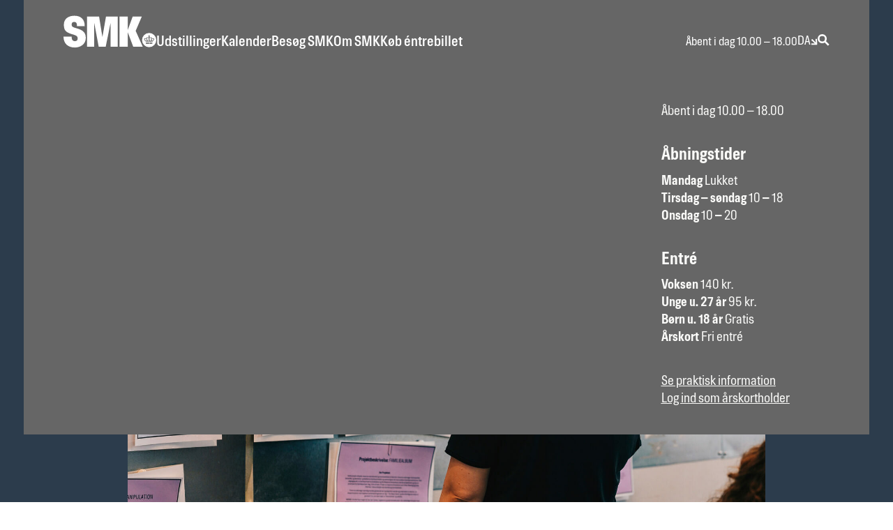

--- FILE ---
content_type: text/html; charset=UTF-8
request_url: https://www.smk.dk/article/statens-museum-for-kunst-soeger-indskolingslaerere-til-udvikling-af-digitalt-undervisningsmateriale/
body_size: 43426
content:
<!doctype html><html lang="da"><head><meta charset="utf-8"><meta name="viewport" content="width=device-width,initial-scale=1"><!--[if IE]>
  <meta http-equiv="X-UA-Compatible" content="IE=edge,chrome=1">
  <![endif]--><link rel="dns-prefetch" href="https://cdnjs.cloudflare.com"/><link rel="dns-prefetch" href="https://unpkg.com"/><link rel="preload" href="/static/fonts/Hill-Bold.woff2" as="font" type="font/woff2" crossorigin><link rel="preload" href="/static/fonts/Hill-Demibold.woff2" as="font" type="font/woff2" crossorigin><link rel="preload" href="/static/fonts/Hill.woff2" as="font" type="font/woff2" crossorigin><link rel="preload" href="/static/fonts/Hill-Light.woff2" as="font" type="font/woff2" crossorigin><title>Statens Museum for Kunst søger indskolingslærere til udvikling af digitalt undervisningsmateriale | SMK &#8211; Statens Museum for Kunst</title> 
<!-- The SEO Framework by Sybre Waaijer -->
<meta property="og:image" content="https://www.smk.dk/wp-content/uploads/2022/06/JHS_8759-scaled.jpg" />
<meta property="og:image:width" content="2560" />
<meta property="og:image:height" content="1703" />
<meta property="og:locale" content="da_DK" />
<meta property="og:type" content="article" />
<meta property="og:title" content="Statens Museum for Kunst søger indskolingslærere til udvikling af digitalt undervisningsmateriale | SMK &#8211; Statens Museum for Kunst" />
<meta property="og:url" content="https://www.smk.dk/article/statens-museum-for-kunst-soeger-indskolingslaerere-til-udvikling-af-digitalt-undervisningsmateriale/" />
<meta property="og:site_name" content="SMK &#8211; Statens Museum for Kunst" />
<meta property="article:published_time" content="2022-11-24T10:44+00:00" />
<meta property="article:modified_time" content="2022-11-30T08:01+00:00" />
<meta property="og:updated_time" content="2022-11-30T08:01+00:00" />
<meta name="twitter:card" content="summary_large_image" />
<meta name="twitter:title" content="Statens Museum for Kunst søger indskolingslærere til udvikling af digitalt undervisningsmateriale | SMK &#8211; Statens Museum for Kunst" />
<meta name="twitter:image" content="https://www.smk.dk/wp-content/uploads/2022/06/JHS_8759-scaled.jpg" />
<meta name="twitter:image:width" content="2560" />
<meta name="twitter:image:height" content="1703" />
<link rel="canonical" href="https://www.smk.dk/article/statens-museum-for-kunst-soeger-indskolingslaerere-til-udvikling-af-digitalt-undervisningsmateriale/" />
<!-- / The SEO Framework by Sybre Waaijer | 4.15ms meta | 0.73ms boot -->

  <link rel="manifest" href="/static/manifest.json"><meta name="theme-color" content="#F5F5F5"><meta name="application-name" content="SMK"><meta name="apple-mobile-web-app-title" content="SMK"><meta name="apple-mobile-web-app-capable" content="yes"><meta name="apple-mobile-web-app-status-bar-style" content="black"><!--[if IE]>
  <link rel="shortcut icon" href="/static/icons/favicon.ico">
  <![endif]--><link rel="icon" href="/static/icons/favicon-16x16.png" sizes="16x16"><link rel="icon" href="/static/icons/favicon-32x32.png" sizes="32x32"><link rel="icon" href="/static/icons/favicon-96x96.png" sizes="96x96"><link rel="icon" href="/static/icons/icon-192x192.png" sizes="192x192"><link rel="icon" href="/static/icons/android-icon-128x128.png" sizes="128x128"><link rel="apple-touch-icon" href="/static/icons/apple-icon-57x57.png" sizes="57x57"><link rel="apple-touch-icon" href="/static/icons/apple-icon-76x76.png" sizes="76x76"><link rel="apple-touch-icon" href="/static/icons/apple-icon-120x120.png" sizes="120x120"><link rel="apple-touch-icon" href="/static/icons/apple-icon-152x152.png" sizes="152x152"><link rel="apple-touch-icon" href="/static/icons/apple-icon-180x180.png" sizes="180x180"><link rel="apple-touch-icon" href="/static/icons/icon-192x192.png"><link rel="apple-touch-startup-image" href="/static/icons/startup-screen.png">  <script id="CookieConsent" src="https://policy.app.cookieinformation.com/uc.js" data-culture="da"></script>   
<!--BEGIN: TRACKING CODE MANAGER BY INTELLYWP.COM IN HEAD//-->
<!-- Facebook Pixel Code -->
<script>
    window.addEventListener('CookieInformationConsentGiven', function (event) { 
        if (CookieInformation.getConsentGivenFor('cookie_cat_statistic')) { 
              !function(f,b,e,v,n,t,s)
              {if(f.fbq)return;n=f.fbq=function(){n.callMethod?
              n.callMethod.apply(n,arguments):n.queue.push(arguments)};
              if(!f._fbq)f._fbq=n;n.push=n;n.loaded=!0;n.version='2.0';
              n.queue=[];t=b.createElement(e);t.async=!0;
              t.src=v;s=b.getElementsByTagName(e)[0];
              s.parentNode.insertBefore(t,s)}(window, document,'script',
              'https://connect.facebook.net/en_US/fbevents.js');
              fbq('init', '1264562773568452');
              fbq('track', 'PageView');
        } 
    }, false);
</script>
<!-- End Facebook Pixel Code -->
<meta name="facebook-domain-verification" content="vjr7bjeshysycej5zps8j2ga8m8fsh" />
<!-- Original: <script id="mcjs">!function(c,h,i,m,p){m=c.createElement(h),p=c.getElementsByTagName(h)[0],m.async=1,m.src=i,p.parentNode.insertBefore(m,p)}(document,"script","https://chimpstatic.com/mcjs-connected/js/users/210ff4d8393906ca0a005d90d/b45e9732e53c916cdb40d0a84.js");</script> -->

<!-- cookieinformation implemented -->
<script id="mcjs">
    window.addEventListener('CookieInformationConsentGiven', function (event) { 
        if (CookieInformation.getConsentGivenFor('cookie_cat_marketing')) { 
        
            !function(c,h,i,m,p){m=c.createElement(h),p=c.getElementsByTagName(h)[0],m.async=1,m.src=i,p.parentNode.insertBefore(m,p)}(document,"script","https://chimpstatic.com/mcjs-connected/js/users/210ff4d8393906ca0a005d90d/b45e9732e53c916cdb40d0a84.js");
    
        } 
    }, false);
</script>
<!--END: https://wordpress.org/plugins/tracking-code-manager IN HEAD//--> <script defer="defer" data-domain="smk.dk" src="https://plausible.io/js/script.js"></script><link href="/static/css/main.0d1e1576.css" rel="stylesheet"></head><body><svg xmlns="http://www.w3.org/2000/svg" style="display:none"><symbol id="svg-logo" viewBox="0 0 73 25"><g stroke="none"><path d="M9 25c-5 0-9-2.74-9-8.62h6.42c0 2.81.91 3.59 2.74 3.59a1.88 1.88 0 0 0 2-1.9c0-2.09-.68-2.43-4.9-3.71C1.32 12.87.3 11 .3 7c0-4.19 3.18-7 8.21-7 5.03 0 8.18 2.64 8.18 8.21h-6.08c0-2.13-.37-3.31-2.2-3.31-1.45 0-2 .61-2 2 0 1.55.44 2.06 4 3.07 5.27 1.49 7.06 3.62 7.06 7.57C17.53 22.91 12.6 25 9 25m28.06-.68V5.98h-.14l-3.71 18.34h-5.54L24.26 5.98h-.14v18.34h-5.67V.68h9.56l2.53 15.71h.14L33.41.68h9.29v23.64zm13.48 0h-6.49V.68h6.49v10.47L54.39.68h7.2l-4.83 11.18 5.57 12.46h-7.5l-4.29-11.28zm15.35-2.38l.27-.38a.06.06 0 0 0 0-.08l-.27-.38-.28.38a.11.11 0 0 0 0 .08l.28.38zm-.54-3.01a2 2 0 0 1-.44-.79 1.18 1.18 0 0 0-.41-.07c-.39 0-.7.22-.54.74a2.53 2.53 0 0 0 .33.58c.38-.37.81.32.75.86h.34c.29 0 .46-.05.45-.27-.49-.19-.93-.79-.48-1.05zm3.55 3.01l.27-.38a.06.06 0 0 0 0-.08l-.27-.38-.28.38a.11.11 0 0 0 0 .08l.28.38zm-1.58-.05h.08l.39-.05v-.59l-.38-.05h-.1l-.38.05v.59l.39.05zm-.12-3.29v-.31a.52.52 0 0 1-.2-.44 1.29 1.29 0 0 0-.91-.39c-.63 0-.33.5-.7.54a1.17 1.17 0 0 0 .24.81c.26-.16.59 0 .66.42a1.14 1.14 0 0 1-.18.7c.09.21.26.27.57.27a.49.49 0 0 0 .52-.31c-.56-.39-.64-1.22 0-1.29zm2.13-.6c-.37 0-.07-.54-.7-.54a1.27 1.27 0 0 0-.9.39.56.56 0 0 1-.21.44v.31c.64.07.57.9 0 1.29a.49.49 0 0 0 .53.31c.3 0 .47-.06.57-.27a1.07 1.07 0 0 1-.18-.7c.06-.41.39-.58.65-.42a1.17 1.17 0 0 0 .24-.81z"/><path d="M67.36 13.55c-3.0806.0276-5.5582 2.5424-5.5399 5.623.0183 3.0807 2.5257 5.5659 5.6064 5.5568C70.5072 24.7206 73 22.2208 73 19.14a5.59 5.59 0 0 0-5.64-5.59zm2.49 8.6h-5v-1.26h5v1.26zm1.17-3c-.11.16-.36.41-.36.62-.41 0-.73.45-.78.81h-.58c-.31 0-.48 0-.56-.25a.73.73 0 0 1-.65.25.79.79 0 0 1-.7-.31.79.79 0 0 1-.7.31.74.74 0 0 1-.65-.25c-.08.2-.25.25-.56.25h-.58c0-.36-.37-.81-.77-.81 0-.21-.26-.46-.37-.62-.65-.88-.17-1.43.52-1.44a1.59 1.59 0 0 1 .71.18c0-.61.45-.84 1-.84a1.93 1.93 0 0 1 1.18.48 1.82 1.82 0 0 1 .13-.28.55.55 0 0 1-.45-.52.56.56 0 0 1 .5-.53v-.35H67v.05a.1.1 0 0 1-.2 0v-.05a.1.1 0 0 1-.1-.09.1.1 0 0 1 .1-.1v-.05a.1.1 0 0 1 .2 0v.05h.23v-.27h-.05a.1.1 0 0 1-.09-.1.09.09 0 0 1 .09-.1h.05v-.05a.11.11 0 0 1 .1-.1.1.1 0 0 1 .1.1v.05h.05a.1.1 0 0 1 .1.1.11.11 0 0 1-.1.1h-.05v.27h.23v-.05a.1.1 0 0 1 .1-.1.09.09 0 0 1 .1.1v.05a.1.1 0 0 1 .1.1.1.1 0 0 1-.1.09v.05a.09.09 0 0 1-.1.1.1.1 0 0 1-.1-.1v-.05h-.23v.35a.53.53 0 0 1 .05 1.05 1.82 1.82 0 0 1 .13.28 1.93 1.93 0 0 1 1.21-.53c.52 0 1 .23 1 .84a1.62 1.62 0 0 1 .71-.18c.67.04 1.14.59.47 1.47l.02.02z"/><path d="M70.22 18.07a1.22 1.22 0 0 0-.41.07 1.86 1.86 0 0 1-.44.79c.45.26 0 .86-.48 1.05 0 .22.16.27.45.27h.34c-.06-.54.37-1.23.76-.86a2.87 2.87 0 0 0 .32-.58c.16-.52-.15-.74-.54-.74z"/></g></symbol><symbol id="svg-logo-detailed" viewBox="0 0 337.66 190.04"><g stroke="none"><path class="cls-1" d="M8,149.08c-4.5,0-7.34-2.09-7.34-6.46V141H5.12v1.5c0,1.76.88,2.87,2.74,2.87a2.58,2.58,0,0,0,2.9-2.68c0-1.89-.75-2.73-4.5-3.94-4-1.31-5.78-2.84-5.78-7.15,0-3.75,2.71-6.13,7.21-6.13s6.73,2.22,6.73,6.26v1.47H10v-1.37c0-2.12-1.18-2.64-2.45-2.64A2.22,2.22,0,0,0,5,131.66c0,2.28,1.46,2.74,4.11,3.55,4,1.24,6.16,3,6.16,6.92C15.26,146.9,11.8,149.08,8,149.08Z"/><path class="cls-1" d="M23.4,148.69c-3.4,0-5-.49-5-4.44v-8.84H16.25v-3.36h2.16v-3.4h4.2v3.4h2.88v3.36H22.61v7.76c0,1.5.14,2.16,1.28,2.16h1.63v3.36Z"/><path class="cls-1" d="M38.81,148.69H34.89l-.16-1.89H34.6a3.63,3.63,0,0,1-3.72,2.28,4.38,4.38,0,0,1-4.31-4.7c0-4.34,3.13-5.77,7.89-5.77v-2a1.44,1.44,0,0,0-1.63-1.5c-1,0-1.79.36-1.79,1.8v.78H26.89v-1.4c0-3.1,3-4.6,5.88-4.6,3.26,0,6,1.14,6,5.05Zm-4.38-7.34c-2.54,0-3.52.65-3.52,2.45a1.63,1.63,0,0,0,1.83,1.85c1.07,0,1.69-.55,1.69-2.25Z"/><path class="cls-1" d="M47.92,148.69c-3.4,0-5-.49-5-4.44v-8.84H40.77v-3.36h2.15v-3.4h4.21v3.4H50v3.36H47.13v7.76c0,1.5.13,2.16,1.28,2.16H50v3.36Z"/><path class="cls-1" d="M55.52,141.77v1.5c0,1.67.75,2.38,2,2.38a1.71,1.71,0,0,0,1.79-1.92v-.42h4.24v.13c0,3.19-1.92,5.64-6.26,5.64-3.79,0-6.1-2.41-6.1-6.2v-5.06c0-3.78,2.47-6.16,6.26-6.16s6.1,2.21,6.1,5.64v4.47Zm3.82-3v-1.43c0-1.64-.85-2.29-1.86-2.29s-2,.65-2,2.29v1.43Z"/><path class="cls-1" d="M74.65,148.69V137.53c0-1.17-.39-2.45-2-2.45s-2,1.28-2,2.48v11.13H66.4V132.05h4.24v1.76h.13a4.17,4.17,0,0,1,3.59-2.15c2.48,0,4.47,1.76,4.47,5.32v11.71Z"/><path class="cls-1" d="M87.19,149.08c-3.62,0-6-1.27-6-5V143h4v1c0,1.17.65,1.76,1.86,1.76s1.76-.62,1.76-1.8c0-1.37-.78-1.82-3-2.25-2.84-.55-4.57-2-4.57-5.12s2-5,5.81-5c3.39,0,5.35,2,5.35,5v.68h-4v-.65c0-1.34-.65-1.76-1.53-1.76s-1.47.52-1.47,1.7.59,1.69,2.74,2.12c3.24.62,4.87,2,4.87,5C93,147.29,90.45,149.08,87.19,149.08Z"/><path class="cls-1" d="M108.86,148.69l-3.62-19.35h-.16v19.35h-4.24V125.85h7.76l2.87,17.68h.17l3.23-17.68h7.4v22.84H118V129.34h-.16l-3.62,19.35Z"/><path class="cls-1" d="M130.05,132.05v11.29c0,1.17.13,2.31,1.64,2.31s1.82-1.14,1.82-2.34V132.05h4.24v16.64h-4.14v-1.76h-.13a3.63,3.63,0,0,1-3.3,2.15c-2.47,0-4.3-1.76-4.3-5.32V132.05Z"/><path class="cls-1" d="M146.12,149.08c-3.62,0-6-1.27-6-5V143h4v1c0,1.17.65,1.76,1.86,1.76s1.76-.62,1.76-1.8c0-1.37-.78-1.82-3-2.25-2.84-.55-4.57-2-4.57-5.12s2-5,5.81-5c3.39,0,5.35,2,5.35,5v.68h-4v-.65c0-1.34-.65-1.76-1.53-1.76s-1.47.52-1.47,1.7.59,1.69,2.74,2.12c3.23.62,4.87,2,4.87,5C151.93,147.29,149.38,149.08,146.12,149.08Z"/><path class="cls-1" d="M158.07,141.77v1.5c0,1.67.75,2.38,2,2.38a1.71,1.71,0,0,0,1.79-1.92v-.42h4.25v.13c0,3.19-1.93,5.64-6.27,5.64-3.78,0-6.1-2.41-6.1-6.2v-5.06c0-3.78,2.48-6.16,6.26-6.16s6.11,2.21,6.11,5.64v4.47Zm3.81-3v-1.43c0-1.64-.84-2.29-1.86-2.29s-2,.65-2,2.29v1.43Z"/><path class="cls-1" d="M173.12,132.05v11.29c0,1.17.13,2.31,1.63,2.31s1.83-1.14,1.83-2.34V132.05h4.24v16.64h-4.15v-1.76h-.13a3.61,3.61,0,0,1-3.29,2.15c-2.48,0-4.31-1.76-4.31-5.32V132.05Z"/><path class="cls-1" d="M200,148.69V137.46c0-1.17-.2-2.38-1.76-2.38s-2,1.34-2,2.42v11.19h-4.18V137.46c0-1.17-.19-2.38-1.76-2.38s-2,1.34-2,2.42v11.19h-4.24V132.05h4.24v1.76a4.25,4.25,0,0,1,3.62-2.15,3.62,3.62,0,0,1,3.4,2.21,5,5,0,0,1,4.3-2.21c2.48,0,4.54,1.76,4.54,5.32v11.71Z"/><path class="cls-1" d="M221,129.21h-1.1c-1.08,0-2,.2-2,1.63v1.21H221v3.36h-3.06v13.28h-4.18V135.41h-2.35v-3.36h2.35v-1.5c0-3.43,1.83-4.7,4.86-4.7H221Z"/><path class="cls-1" d="M235.34,142.88c0,3.79-2.74,6.2-6.5,6.2s-6.52-2.41-6.52-6.2v-5c0-3.79,2.74-6.2,6.52-6.2s6.5,2.41,6.5,6.2Zm-4.24-5.19c0-1.43-.66-2.61-2.26-2.61s-2.25,1.21-2.25,2.64V143c0,1.44.66,2.64,2.25,2.64s2.26-1.17,2.26-2.61Z"/><path class="cls-1" d="M246.93,136.09c-2.22,0-4.53.53-4.53,3.36v9.24h-4.25V132.05h4.18v3.07h.16a4.31,4.31,0,0,1,4.44-3.46Z"/><path class="cls-1" d="M259,148.69h-4.51V125.85H259V136l5.45-10.18h4.92l-6.13,10.77L270,148.69h-5.19l-5.9-10.9Z"/><path class="cls-1" d="M275.11,132.05v11.29c0,1.17.13,2.31,1.63,2.31s1.83-1.14,1.83-2.34V132.05h4.24v16.64h-4.15v-1.76h-.13a3.6,3.6,0,0,1-3.29,2.15c-2.48,0-4.31-1.76-4.31-5.32V132.05Z"/><path class="cls-1" d="M294.33,148.69V137.53c0-1.17-.39-2.45-2-2.45s-2.05,1.28-2.05,2.48v11.13h-4.24V132.05h4.24v1.76h.13a4.17,4.17,0,0,1,3.59-2.15c2.48,0,4.47,1.76,4.47,5.32v11.71Z"/><path class="cls-1" d="M306.87,149.08c-3.62,0-6-1.27-6-5V143h4v1c0,1.17.66,1.76,1.86,1.76s1.76-.62,1.76-1.8c0-1.37-.78-1.82-3-2.25-2.84-.55-4.57-2-4.57-5.12s2.06-5,5.81-5c3.39,0,5.35,2,5.35,5v.68h-4v-.65c0-1.34-.65-1.76-1.54-1.76s-1.47.52-1.47,1.7.59,1.69,2.75,2.12c3.23.62,4.86,2,4.86,5C312.68,147.29,310.13,149.08,306.87,149.08Z"/><path class="cls-1" d="M320.32,148.69c-3.39,0-5-.49-5-4.44v-8.84h-2.16v-3.36h2.16v-3.4h4.21v3.4h2.87v3.36h-2.87v7.76c0,1.5.13,2.16,1.27,2.16h1.63v3.36Z"/><path class="cls-1" d="M2.18,183.51V160.67H6.1l7.27,17.88h.13V160.67h2.74v22.84H12.75l-7.7-18.6H4.92v18.6Z"/><path class="cls-1" d="M28.65,181.55h-.13a4.13,4.13,0,0,1-3.88,2.35c-2.78,0-4.93-1.63-4.93-4.63,0-4.11,2.12-5.81,8.88-5.81v-2.28a2.37,2.37,0,0,0-2.68-2.42c-1.47,0-3,.43-3,2.68H20.36c0-3.88,2.52-5,5.71-5,3,0,5.23,1.5,5.23,4.6v12.43H28.75Zm-.06-6.13c-5,0-6.07,1.17-6.07,3.59,0,1.76,1,2.61,2.77,2.61a3.06,3.06,0,0,0,3.3-3.33Z"/><path class="cls-1" d="M38.87,183.51c-2,0-2.8-.81-2.8-4V169H33.91v-2.15h2.16v-3.33h2.71v3.33h3V169h-3V179.6c0,1.5.45,1.76,1.59,1.76h1.44v2.15Z"/><path class="cls-1" d="M44.62,160.67h2.71v2.71H44.62Zm2.71,6.2v16.64H44.62V166.87Z"/><path class="cls-1" d="M63.45,177.74a5.8,5.8,0,0,1-6.17,6.16,5.9,5.9,0,0,1-6.16-6.16v-5.09a5.91,5.91,0,0,1,6.16-6.17,5.8,5.8,0,0,1,6.17,6.17Zm-2.68-5c0-2.84-1.59-4-3.49-4s-3.46,1.14-3.46,4v5c0,2.84,1.57,4,3.46,4s3.49-1.11,3.49-4Z"/><path class="cls-1" d="M69.6,166.87v1.86h.13a5.15,5.15,0,0,1,4.3-2.25,4.65,4.65,0,0,1,4.64,4.93v12.1H76V171.8a2.77,2.77,0,0,0-2.78-3,3.4,3.4,0,0,0-3.42,3.43v11.32H67.05V166.87Z"/><path class="cls-1" d="M90.75,181.55h-.13a4.15,4.15,0,0,1-3.89,2.35c-2.77,0-4.92-1.63-4.92-4.63,0-4.11,2.12-5.81,8.87-5.81v-2.28A2.37,2.37,0,0,0,88,168.76c-1.47,0-3,.43-3,2.68H82.46c0-3.88,2.51-5,5.71-5,3,0,5.22,1.5,5.22,4.6v12.43H90.84Zm-.07-6.13c-5,0-6.07,1.17-6.07,3.59,0,1.76,1,2.61,2.78,2.61a3.05,3.05,0,0,0,3.29-3.33Z"/><path class="cls-1" d="M97.51,183.51V160.67h2.71v22.84Z"/><path class="cls-1" d="M120.85,174.44h-3.1v-2.22h5.77v5.19c0,4-3.2,6.49-7.14,6.49a6.87,6.87,0,0,1-7.15-6.81v-10a6.87,6.87,0,0,1,7.15-6.82c3.94,0,7.14,2.55,7.14,6.49v1.54h-2.71v-1.5a4.18,4.18,0,0,0-4.43-4.18,4.32,4.32,0,0,0-4.28,4.5v9.92a4.32,4.32,0,0,0,4.28,4.5,4.21,4.21,0,0,0,4.47-4.17Z"/><path class="cls-1" d="M135.28,181.55h-.13a4.15,4.15,0,0,1-3.88,2.35c-2.78,0-4.93-1.63-4.93-4.63,0-4.11,2.12-5.81,8.87-5.81v-2.28a2.37,2.37,0,0,0-2.67-2.42c-1.47,0-3,.43-3,2.68H127c0-3.88,2.51-5,5.71-5,3,0,5.22,1.5,5.22,4.6v12.43h-2.54Zm-.07-6.13c-5,0-6.07,1.17-6.07,3.59,0,1.76,1.05,2.61,2.78,2.61a3.05,3.05,0,0,0,3.29-3.33Z"/><path class="cls-1" d="M142,183.51V160.67h2.71v22.84Z"/><path class="cls-1" d="M149.06,183.51V160.67h2.71v22.84Z"/><path class="cls-1" d="M158.26,175.91v2.25a3.19,3.19,0,0,0,3.33,3.46,2.85,2.85,0,0,0,3.14-3.13V178h2.67v.13c0,4.14-2.51,5.77-5.94,5.77s-5.9-2-5.9-6.16v-5.09c0-4.18,2.51-6.17,5.9-6.17s5.94,1.83,5.94,6.17v3.26Zm0-2h6.47v-1.73a3.14,3.14,0,0,0-3.27-3.46c-1.82,0-3.2,1.18-3.2,3.46Z"/><path class="cls-1" d="M179.06,169.32a5.58,5.58,0,0,0-1.63-.23c-1.67,0-3.72,1.27-3.72,4.41v10H171V166.87h2.54v2.84h.13a4.34,4.34,0,0,1,4.08-3.23,4.57,4.57,0,0,1,1.34.2Z"/><path class="cls-1" d="M184.38,183l-5.22-16.15h2.9l3.63,12.21,3.65-12.21H192L184.68,190H182Z"/><path class="cls-1" d="M211.34,177.74a5.8,5.8,0,0,1-6.16,6.16,5.9,5.9,0,0,1-6.17-6.16v-5.09a5.91,5.91,0,0,1,6.17-6.17,5.8,5.8,0,0,1,6.16,6.17Zm-2.67-5c0-2.84-1.6-4-3.49-4s-3.46,1.14-3.46,4v5c0,2.84,1.56,4,3.46,4s3.49-1.11,3.49-4Z"/><path class="cls-1" d="M221.37,162.83h-1.56c-1.08,0-1.64.55-1.64,2v2.05h2.71V169h-2.71v14.49h-2.71V169h-1.82v-2.15h1.82v-2c0-3.2,1.44-4.21,3.66-4.21h2.25Z"/><path class="cls-1" d="M235.34,160.67c4.21,0,7.35,2.71,7.35,6.82v9.2c0,4.05-3.14,6.82-7.35,6.82h-6.46V160.67ZM231.75,163v18.14h3.59a4.23,4.23,0,0,0,4.47-4.5v-9.14a4.33,4.33,0,0,0-4.47-4.5Z"/><path class="cls-1" d="M248.66,175.91v2.25a3.18,3.18,0,0,0,3.33,3.46,2.85,2.85,0,0,0,3.14-3.13V178h2.67v.13c0,4.14-2.51,5.77-5.94,5.77s-5.9-2-5.9-6.16v-5.09c0-4.18,2.51-6.17,5.9-6.17s5.94,1.83,5.94,6.17v3.26Zm0-2h6.47v-1.73a3.14,3.14,0,0,0-3.27-3.46c-1.83,0-3.2,1.18-3.2,3.46Z"/><path class="cls-1" d="M263.94,166.87v1.86h.13a5.18,5.18,0,0,1,4.31-2.25,4.64,4.64,0,0,1,4.63,4.93v12.1h-2.7V171.8a2.77,2.77,0,0,0-2.78-3,3.4,3.4,0,0,0-3.42,3.43v11.32H261.4V166.87Z"/><path class="cls-1" d="M279.48,166.87v1.86h.13a4.48,4.48,0,0,1,3.92-2.25,4.27,4.27,0,0,1,3.91,2.54h.14a4.66,4.66,0,0,1,4.27-2.54c2.67,0,4.8,1.76,4.8,5.58v11.45h-2.71V171.8a2.75,2.75,0,0,0-2.91-3c-1.76,0-2.87,1.05-2.87,3.43v11.32h-2.71V171.8a2.77,2.77,0,0,0-2.77-3c-1.66,0-3,1.28-3,3.43v11.32h-2.71V166.87Z"/><path class="cls-1" d="M308.73,181.55h-.13a4.13,4.13,0,0,1-3.88,2.35c-2.77,0-4.93-1.63-4.93-4.63,0-4.11,2.12-5.81,8.88-5.81v-2.28a2.37,2.37,0,0,0-2.68-2.42c-1.47,0-3,.43-3,2.68h-2.54c0-3.88,2.51-5,5.71-5,3,0,5.22,1.5,5.22,4.6v12.43h-2.55Zm-.06-6.13c-5,0-6.07,1.17-6.07,3.59,0,1.76,1,2.61,2.77,2.61a3.06,3.06,0,0,0,3.3-3.33Z"/><path class="cls-1" d="M323.36,169.32a5.58,5.58,0,0,0-1.63-.23c-1.67,0-3.72,1.27-3.72,4.41v10H315.3V166.87h2.55v2.84H318a4.32,4.32,0,0,1,4.07-3.23,4.57,4.57,0,0,1,1.34.2Z"/><path class="cls-1" d="M336.87,166.87l-6.26,7.18,7,9.46h-3.29L328,174.8v8.71h-2.71V160.67H328v13l5.8-6.76Z"/><path class="cls-1" d="M41.44,115.71C18.29,115.71,0,103,0,75.84H29.71c0,13,4.22,16.57,12.66,16.57,4.07,0,9.23-2.5,9.23-8.76,0-9.69-3.13-11.25-22.67-17.19C6.1,59.57,1.41,50.66,1.41,32.21,1.41,12.82,16.11,0,39.4,0,62.86,0,77.24,12.2,77.24,38H49.1c0-9.85-1.72-15.33-10.17-15.33-6.72,0-9.07,2.82-9.07,9.07,0,7.19,2,9.54,18.61,14.23C72.86,52.85,81.15,62.7,81.15,81,81.15,106,58.32,115.71,41.44,115.71Z"/><path class="cls-1" d="M171.53,112.58V27.68h-.63l-17.2,84.9H128.06l-15.79-84.9h-.63v84.9H85.37V3.13h44.25l11.73,72.71H142L154.64,3.13h43V112.58Z"/><path class="cls-1" d="M233.91,112.58h-30V3.13h30V51.6L251.74,3.13H285L262.68,54.88l25.8,57.7H253.77L233.91,60.36Z"/><path class="cls-1" d="M311,86.08V84.67a2.57,2.57,0,0,1-.94-2,6,6,0,0,0-4.18-1.79c-2.94,0-1.54,2.31-3.26,2.47a5.45,5.45,0,0,0,1.13,3.76c1.18-.75,2.74,0,3,1.93a5.07,5.07,0,0,1-.84,3.25c.43,1,1.24,1.26,2.64,1.26A2.29,2.29,0,0,0,311,92.07l0,0C308.42,90.28,308.05,86.4,311,86.08Z"/><path class="cls-1" d="M309.79,101.09l1.77.24H312l1.76-.24c.11,0,.16-.11.16-.27V98.36a.2.2,0,0,0-.16-.23L312,97.89h-.45l-1.75.24c-.1,0-.14.1-.14.23v2.46C309.65,101,309.69,101.06,309.79,101.09Z"/><path class="cls-1" d="M302.48,87.63a8.6,8.6,0,0,1-2-3.66,5.74,5.74,0,0,0-1.92-.35c-1.8,0-3.24,1-2.5,3.42a11.11,11.11,0,0,0,1.51,2.69c1.78-1.71,3.77,1.48,3.47,4h1.59c1.34,0,2.12-.24,2.09-1.23C302.42,91.6,300.38,88.83,302.48,87.63Z"/><path class="cls-1" d="M304.69,101.54a.14.14,0,0,0,.25,0l1.29-1.76a.32.32,0,0,0,0-.35l-1.29-1.76a.14.14,0,0,0-.25,0l-1.29,1.76a.32.32,0,0,0,0,.35Z"/><path class="cls-1" d="M318.62,101.54a.14.14,0,0,0,.25,0l1.29-1.76a.32.32,0,0,0,0-.35l-1.29-1.76a.14.14,0,0,0-.25,0l-1.3,1.76a.36.36,0,0,0,0,.35Z"/><path class="cls-1" d="M320.9,83.3c-1.72-.16-.32-2.47-3.26-2.47a6,6,0,0,0-4.18,1.79,2.6,2.6,0,0,1-.94,2v1.41c3,.32,2.6,4.2,0,6l0,0a2.29,2.29,0,0,0,2.44,1.43c1.4,0,2.21-.27,2.64-1.26a5.07,5.07,0,0,1-.84-3.25c.29-1.91,1.85-2.68,3-1.93A5.45,5.45,0,0,0,320.9,83.3Z"/><path class="cls-1" d="M311.78,62.69a25.89,25.89,0,1,0,25.88,25.89A25.88,25.88,0,0,0,311.78,62.69Zm11.49,39.82h-23V96.7h23Zm5.46-14c-.54.72-1.68,1.91-1.71,2.86-1.88,0-3.34,2.09-3.59,3.77h-2.69c-1.43,0-2.22-.25-2.6-1.18h-.09a3.36,3.36,0,0,1-3,1.18,3.67,3.67,0,0,1-3.25-1.45h-.11a3.64,3.64,0,0,1-3.24,1.45,3.37,3.37,0,0,1-3-1.18h-.09c-.37.93-1.17,1.15-2.6,1.18h-2.69c-.24-1.68-1.71-3.77-3.59-3.77,0-1-1.17-2.14-1.71-2.86-3-4.07-.79-6.63,2.43-6.65a7.32,7.32,0,0,1,3.3.83c0-2.83,2-3.88,4.48-3.88A9,9,0,0,1,310.48,81a9,9,0,0,1,.59-1.28,2.57,2.57,0,0,1-2.1-2.42,2.62,2.62,0,0,1,2.35-2.47V73.28h-1.09v.23a.46.46,0,0,1-.91,0v-.23h-.22a.45.45,0,1,1,0-.9h.22v-.23a.46.46,0,0,1,.91,0v.23h1.09V71.12h-.23a.46.46,0,0,1,0-.91h.23V70a.45.45,0,1,1,.9,0v.22h.23a.46.46,0,0,1,.46.45.46.46,0,0,1-.46.46h-.23v1.26h1.09v-.23a.46.46,0,0,1,.46-.45.45.45,0,0,1,.45.45v.23h.23a.45.45,0,1,1,0,.9h-.23v.23a.45.45,0,0,1-.45.45.46.46,0,0,1-.46-.45v-.23h-1.09v1.58a2.62,2.62,0,0,1,2.35,2.47,2.57,2.57,0,0,1-2.1,2.42,8,8,0,0,1,.58,1.28,9.13,9.13,0,0,1,5.47-2.19c2.42,0,4.49,1,4.49,3.88a7.23,7.23,0,0,1,3.3-.83C329.52,81.91,331.72,84.47,328.73,88.54Z"/><path class="cls-1" d="M325,83.62a5.74,5.74,0,0,0-1.92.35,8.6,8.6,0,0,1-2,3.66c2.1,1.2.06,4-2.21,4.86,0,1,.75,1.23,2.09,1.23h1.59c-.3-2.51,1.7-5.7,3.47-4A11.11,11.11,0,0,0,327.51,87C328.25,84.67,326.81,83.62,325,83.62Z"/></g></symbol><symbol id="svg-logo-frame" viewBox="0 0 106 96"><g fill-rule="nonzero" stroke="none"><path d="M1.802 86.239c-1.028 0-1.672-.47-1.672-1.468V84.4h1.022v.341a.582.582 0 0 0 .62.657.62.62 0 0 0 .662-.62c0-.427-.173-.62-1.028-.898S.093 83.26.093 82.25c0-.848.62-1.393 1.641-1.393 1.022 0 1.53.508 1.53 1.424v.335H2.261v-.31c0-.483-.267-.62-.558-.62a.508.508 0 0 0-.582.564c0 .52.334.62.941.812.917.278 1.4.687 1.4 1.573a1.517 1.517 0 0 1-1.66 1.604zM5.314 86.152c-.774 0-1.133-.111-1.133-1.01V83.13h-.465v-.756h.49V81.6h.928v.774h.657v.768h-.657v1.765c0 .341.031.49.292.49h.371v.768l-.483-.013zM8.826 86.152h-.892l-.037-.433h-.031a.824.824 0 0 1-.849.52.997.997 0 0 1-.978-1.065c0-.991.712-1.32 1.796-1.32v-.458a.328.328 0 0 0-.372-.34c-.229 0-.409.08-.409.408v.18h-.941v-.322c0-.706.675-1.047 1.338-1.047s1.375.26 1.375 1.152v2.725zm-.997-1.672c-.583 0-.806.149-.806.557a.372.372 0 0 0 .41.434c.247 0 .39-.124.39-.508l.006-.483zM10.894 86.152c-.768 0-1.133-.111-1.133-1.01V83.13h-.47v-.756h.489V81.6h.96v.774h.65v.768h-.669v1.765c0 .341 0 .49.285.49h.372v.768l-.484-.013zM12.629 84.58v.34c0 .378.173.539.458.539a.39.39 0 0 0 .409-.434v-.1h.966c0 .726-.44 1.283-1.425 1.283a1.3 1.3 0 0 1-1.387-1.356v-1.177a1.32 1.32 0 0 1 1.425-1.4 1.239 1.239 0 0 1 1.387 1.282v1.022h-1.833zm.867-.676v-.328c0-.372-.192-.52-.421-.52-.23 0-.446.148-.446.52v.328h.867zM16.983 86.152v-2.54c0-.265-.087-.557-.446-.557-.36 0-.465.292-.465.564v2.533h-.966v-3.778h.997v.403a.954.954 0 0 1 .818-.49c.563 0 1.022.403 1.022 1.208v2.67l-.96-.013zM19.82 86.239c-.824 0-1.37-.291-1.37-1.127v-.26h.923v.235c0 .266.15.396.422.396s.402-.136.402-.408c0-.273-.18-.415-.687-.508a1.102 1.102 0 0 1-1.04-1.17c0-.726.464-1.134 1.318-1.134a1.09 1.09 0 0 1 1.24 1.133v.161h-.918v-.148c0-.31-.148-.403-.346-.403-.199 0-.335.118-.335.384s.136.39.62.483c.73.142 1.102.465 1.102 1.146a1.183 1.183 0 0 1-1.332 1.22zM24.774 86.152l-.83-4.397h-.037v4.403h-.96v-5.202h1.765l.682 4.02.73-4.026h1.691v5.202h-.954v-4.397h-.037l-.811 4.397zM29.599 82.374v2.57c0 .267 0 .527.365.527.366 0 .422-.26.422-.533v-2.564h.966v3.79h-.948v-.402h-.056a.818.818 0 0 1-.749.49c-.564 0-.979-.397-.979-1.24v-2.638h.979zM33.253 86.239c-.824 0-1.369-.291-1.369-1.127v-.26h.942v.235c0 .266.148.396.421.396.272 0 .403-.136.403-.408 0-.273-.18-.415-.688-.508a1.102 1.102 0 0 1-1.04-1.17c0-.726.464-1.134 1.319-1.134a1.09 1.09 0 0 1 1.238 1.133v.161h-.953v-.148c0-.31-.149-.403-.347-.403-.198 0-.335.118-.335.384s.137.39.62.483c.73.142 1.102.465 1.102 1.146a1.183 1.183 0 0 1-1.313 1.22zM35.972 84.58v.34c0 .378.174.539.465.539a.384.384 0 0 0 .402-.434v-.1h.942c0 .726-.434 1.283-1.425 1.283a1.3 1.3 0 0 1-1.362-1.356v-1.177a1.32 1.32 0 0 1 1.424-1.4 1.239 1.239 0 0 1 1.363 1.282v1.022h-1.809zm.867-.676v-.328c0-.372-.192-.52-.42-.52-.23 0-.447.148-.447.52v.328h.867zM39.397 82.374v2.57c0 .267 0 .527.372.527.371 0 .415-.26.415-.533v-2.564h.966v3.79h-.941v-.402a.818.818 0 0 1-.75.49c-.564 0-.978-.397-.978-1.24v-2.638h.916zM45.516 86.152v-2.54c0-.265-.05-.538-.402-.538-.353 0-.446.304-.446.551v2.546h-.954v-2.558c0-.266-.043-.539-.396-.539-.353 0-.452.304-.452.551v2.546h-.967v-3.797h.967v.403a.96.96 0 0 1 .823-.49.824.824 0 0 1 .768.502c.222-.323.593-.512.985-.502.564 0 1.028.403 1.028 1.208v2.67l-.954-.013zM50.292 81.718h-.248c-.248 0-.446.043-.446.371v.285h.694v.768h-.694v3.023h-.954v-3.023h-.533v-.768h.533v-.34c0-.78.415-1.072 1.109-1.072h.539v.756zM53.562 84.852a1.48 1.48 0 0 1-2.96 0v-1.14a1.48 1.48 0 1 1 2.96 0v1.14zm-.966-1.177c0-.328-.149-.62-.508-.62-.36 0-.514.273-.514.62v1.177c0 .328.148.619.514.619.365 0 .508-.266.508-.62v-1.176zM56.206 83.285c-.507 0-1.034.117-1.034.761v2.106h-.966v-3.778h.948v.7h.037a.985.985 0 0 1 1.015-.787v.998zM58.938 86.152h-1.022V80.95h1.022v2.322l1.239-2.322h1.14l-1.4 2.477 1.56 2.75h-1.195L58.938 83.7zM62.617 82.374v2.57c0 .267.03.527.371.527.341 0 .415-.26.415-.533v-2.564h.967v3.79h-.942v-.402a.818.818 0 0 1-.75.49c-.563 0-.978-.397-.978-1.24v-2.638h.917zM66.996 86.152v-2.54c0-.265-.093-.557-.446-.557s-.471.292-.471.564v2.533h-.966v-3.778h.966v.403a.948.948 0 0 1 .818-.49c.563 0 1.015.403 1.015 1.208v2.67l-.916-.013zM69.85 86.239c-.823 0-1.368-.291-1.368-1.127v-.26h.923v.235c0 .266.149.396.421.396.273 0 .403-.136.403-.408 0-.273-.18-.415-.694-.508a1.102 1.102 0 0 1-1.04-1.17c0-.726.47-1.134 1.325-1.134a1.09 1.09 0 0 1 1.239 1.133v.161h-.917v-.148c0-.31-.149-.403-.347-.403-.198 0-.334.118-.334.384s.13.39.619.483c.737.142 1.109.465 1.109 1.146a1.183 1.183 0 0 1-1.338 1.22zM72.91 86.152c-.774 0-1.14-.111-1.14-1.01V83.13h-.488v-.756h.489V81.6h.96v.774h.656v.768h-.656v1.765c0 .341 0 .49.29.49h.373v.768l-.484-.013zM.483 94.08v-5.203h.892l1.66 4.076v-4.076h.681v5.203h-.824L1.14 89.844h-.031v4.236zM6.51 93.634a.948.948 0 0 1-.936.508 1.022 1.022 0 0 1-1.12-1.053c0-.935.482-1.325 2.018-1.325v-.514a.539.539 0 0 0-.62-.552c-.334 0-.687.093-.687.62h-.538c0-.886.57-1.128 1.3-1.128.731 0 1.183.341 1.183 1.047v2.83h-.576l-.025-.433zm0-1.4c-1.14 0-1.382.273-1.382.818 0 .402.236.62.62.62a.694.694 0 0 0 .749-.769l.012-.669zM8.838 94.08c-.458 0-.62-.186-.62-.923V90.78H7.73v-.49h.489v-.755h.62v.756h.693v.489h-.719v2.41c0 .34.106.402.366.402h.328v.489h-.669zM10.145 88.877h.62v.62h-.62v-.62zm.62 1.413v3.79h-.62v-3.79h.62zM14.431 92.767a1.313 1.313 0 0 1-1.425 1.375 1.344 1.344 0 0 1-1.405-1.4v-1.14a1.344 1.344 0 0 1 1.405-1.4 1.313 1.313 0 0 1 1.4 1.4l.025 1.165zm-.62-1.146c0-.62-.365-.904-.792-.904-.428 0-.787.26-.787.904v1.127c0 .65.353.91.787.91.433 0 .793-.253.793-.91v-1.127zM15.83 90.29v.427h.032c.219-.325.586-.518.978-.514a1.06 1.06 0 0 1 1.06 1.12v2.757h-.62v-2.67a.62.62 0 0 0-.62-.687.774.774 0 0 0-.78.78v2.577h-.62v-3.79h.57zM20.65 93.634h-.032a.948.948 0 0 1-.885.533 1.022 1.022 0 0 1-1.121-1.053c0-.935.483-1.326 2.019-1.326v-.514a.539.539 0 0 0-.62-.55c-.334 0-.68.092-.68.618h-.583c0-.885.57-1.127 1.3-1.127.731 0 1.19.34 1.19 1.047v2.83h-.583l-.006-.458zm0-1.4c-1.134 0-1.382.273-1.382.818a.551.551 0 0 0 .62.62.687.687 0 0 0 .743-.769l.018-.669zM22.185 94.08v-5.203h.62v5.203zM27.5 92.011h-.707v-.501h1.313v1.183a1.499 1.499 0 0 1-1.622 1.449 1.567 1.567 0 0 1-1.63-1.548V90.32a1.567 1.567 0 0 1 1.63-1.555 1.505 1.505 0 0 1 1.622 1.48v.347h-.619v-.34a.954.954 0 0 0-1.01-.954.985.985 0 0 0-.972 1.028v2.254a.985.985 0 0 0 .972 1.028.96.96 0 0 0 1.016-.954l.006-.644zM30.782 93.634a.948.948 0 0 1-.886.533 1.022 1.022 0 0 1-1.12-1.053c0-.935.482-1.326 2.018-1.326v-.514a.539.539 0 0 0-.619-.55c-.334 0-.688.092-.688.618h-.576c0-.885.57-1.127 1.301-1.127s1.19.34 1.19 1.047v2.83h-.583l-.037-.458zm0-1.4c-1.133 0-1.381.273-1.381.818 0 .402.235.62.62.62a.687.687 0 0 0 .749-.769l.012-.669zM32.324 94.08v-5.203h.62v5.203zM33.922 94.08v-5.203h.62v5.203zM36.015 92.346v.514a.73.73 0 0 0 .762.786.62.62 0 0 0 .713-.712v-.111h.619a1.195 1.195 0 0 1-1.363 1.319 1.239 1.239 0 0 1-1.344-1.4v-1.14a1.239 1.239 0 0 1 1.344-1.4 1.239 1.239 0 0 1 1.35 1.4v.744h-2.08zm0-.44h1.475v-.396a.712.712 0 0 0-.744-.787.706.706 0 0 0-.73.787v.396zM40.754 90.847a1.338 1.338 0 0 0-.372-.05.892.892 0 0 0-.849 1.004v2.279h-.619v-3.79h.582v.65a.979.979 0 0 1 1.233-.694l.025.601zM41.961 93.969l-1.189-3.68h.663l.824 2.781.836-2.78h.62l-1.673 5.276h-.62zM48.1 92.767a1.313 1.313 0 0 1-1.4 1.375 1.344 1.344 0 0 1-1.407-1.4v-1.14a1.344 1.344 0 0 1 1.406-1.4 1.313 1.313 0 0 1 1.4 1.4v1.165zm-.62-1.146c0-.62-.366-.904-.793-.904-.427 0-.787.26-.787.904v1.127c0 .65.353.91.787.91.434 0 .793-.253.793-.91v-1.127zM50.385 89.373h-.36c-.241 0-.371.124-.371.452v.465h.619v.489h-.62v3.301h-.619v-3.301h-.415v-.49h.415v-.452c0-.724.329-.96.83-.96h.514l.007.496zM53.568 88.877a1.548 1.548 0 0 1 1.666 1.549v2.093a1.555 1.555 0 0 1-1.666 1.555h-1.474V88.87l1.474.006zm-.818.54v4.106h.818a.966.966 0 0 0 1.016-1.029v-2.068a.979.979 0 0 0-1.016-1.022l-.818.012zM56.597 92.346v.514a.725.725 0 0 0 .761.786.62.62 0 0 0 .713-.712v-.111h.62a1.195 1.195 0 0 1-1.364 1.319 1.239 1.239 0 0 1-1.344-1.4v-1.14a1.239 1.239 0 0 1 1.344-1.4 1.239 1.239 0 0 1 1.35 1.4v.744h-2.08zm0-.44h1.474v-.396a.712.712 0 0 0-.744-.787.706.706 0 0 0-.73.787v.396zM60.077 90.29v.427c.22-.325.587-.518.979-.514a1.06 1.06 0 0 1 1.053 1.12v2.757h-.62v-2.67a.62.62 0 0 0-.619-.687.774.774 0 0 0-.78.78v2.577h-.62v-3.79h.607zM63.614 90.29v.427h.03c.183-.32.524-.517.893-.514a.972.972 0 0 1 .892.576c.189-.36.565-.583.972-.576.62 0 1.096.402 1.096 1.27v2.607h-.62v-2.67a.62.62 0 0 0-.662-.687c-.396 0-.62.235-.62.78v2.577h-.618v-2.67a.62.62 0 0 0-.62-.687.706.706 0 0 0-.687.78v2.577h-.62v-3.79h.564zM70.272 93.634a.941.941 0 0 1-.904.508 1.028 1.028 0 0 1-1.127-1.053c0-.935.483-1.325 2.025-1.325v-.514a.539.539 0 0 0-.62-.552c-.334 0-.68.093-.68.62h-.583c0-.886.576-1.128 1.3-1.128.725 0 1.19.341 1.19 1.047v2.83h-.576l-.025-.433zm0-1.4c-1.14 0-1.381.273-1.381.818 0 .402.235.62.62.62a.694.694 0 0 0 .749-.756l.012-.682zM73.604 90.847a1.338 1.338 0 0 0-.371-.05.892.892 0 0 0-.849 1.004v2.279h-.62v-3.79h.583v.65a.979.979 0 0 1 1.232-.694l.025.601zM76.676 90.29l-1.424 1.635 1.604 2.155h-.75l-1.449-1.982v1.982h-.62v-5.203h.62v2.955l1.325-1.542zM105.464 25.617H.124v52.645h105.34V25.617zm-10.53 42.116H10.66V36.146h84.27l.006 31.587z"/><g><path d="M8.46 23.628c-4.744 0-8.46-2.57-8.46-8.144h6.063c0 2.65.868 3.388 2.59 3.388a1.778 1.778 0 0 0 1.857-1.79c0-1.982-.619-2.298-4.626-3.512-4.645-1.406-5.6-3.227-5.6-6.992C.285 2.62 3.29 0 8.053 0c4.762 0 7.723 2.477 7.723 7.76h-5.748c0-2.012-.353-3.096-2.074-3.096-1.375 0-1.859.57-1.859 1.858 0 1.474.415 1.95 3.797 2.91 4.955 1.4 6.677 3.413 6.677 7.148.006 5.097-4.658 7.048-8.108 7.048zM35.025 22.99V5.65h-.13L31.382 22.99h-5.234L22.916 5.65h-.124V22.99h-5.357V.62h9.03l2.397 14.864h.13L31.587.619h8.77V22.99zM47.765 22.99h-6.132V.62h6.132v9.909l3.641-9.91h6.813l-4.583 10.585 5.27 11.768h-7.085l-4.056-10.647z"/><g><path d="M63.509 17.577v-.29a.508.508 0 0 1-.192-.416 1.239 1.239 0 0 0-.855-.365c-.62 0-.31.47-.663.501-.022.276.06.55.23.768.24-.148.557 0 .619.397a1.06 1.06 0 0 1-.174.663c.087.204.254.26.54.26a.477.477 0 0 0 .5-.298c-.538-.365-.612-1.158-.005-1.22zM63.62 20.693h.08l.366-.05v-.557-.05l-.36-.05h-.092l-.353.05V20.643l.36.05zM61.768 17.893a1.759 1.759 0 0 1-.42-.75 1.239 1.239 0 0 0-.391-.067.49.49 0 0 0-.508.7c.079.194.183.377.31.545.359-.347.768.303.706.817h.322c.279 0 .433-.05.427-.254-.464-.18-.898-.743-.446-.99zM62.27 20.736l.26-.36a.08.08 0 0 0 0-.074l-.26-.359a.037.037 0 0 0-.056 0l-.26.36a.08.08 0 0 0 0 .074l.26.359a.037.037 0 0 0 .056 0zM65.113 20.736l.26-.36a.056.056 0 0 0 0-.074l-.26-.359a.037.037 0 0 0-.056 0l-.26.36a.08.08 0 0 0 0 .074l.26.359a.037.037 0 0 0 .056 0zM65.528 17.007c-.353-.03-.068-.501-.67-.501-.32.004-.625.135-.848.365 0 .16-.07.312-.192.415v.291c.62.062.527.855 0 1.239a.465.465 0 0 0 .496.297c.285 0 .452-.055.539-.26a1.028 1.028 0 0 1-.168-.663c.056-.39.378-.545.62-.396.17-.225.25-.506.223-.787z"/><path d="M63.663 12.802a5.29 5.29 0 1 0 5.284 5.283 5.283 5.283 0 0 0-5.284-5.283zm2.348 8.132h-4.695v-1.189h4.695v1.19zm1.115-2.855c-.112.149-.341.39-.347.588-.384 0-.688.422-.737.768h-.545c-.291 0-.459-.055-.533-.241a.694.694 0 0 1-.62.241.768.768 0 0 1-.668-.297.756.756 0 0 1-.663.297.687.687 0 0 1-.62-.241c-.08.186-.24.235-.532.241h-.545c-.056-.346-.353-.768-.737-.768 0-.198-.235-.44-.347-.588-.62-.83-.16-1.356.496-1.356.233 0 .462.058.669.167 0-.576.42-.793.916-.793.411.021.803.178 1.115.446.036-.089.078-.176.124-.26a.52.52 0 0 1-.427-.49.539.539 0 0 1 .477-.507v-.322h-.223v.05a.093.093 0 0 1-.186 0v-.05h-.044a.093.093 0 1 1 0-.186h.025v-.044a.093.093 0 1 1 .186 0v.044h.223v-.254h-.05a.093.093 0 1 1 0-.186h.05v-.05a.093.093 0 0 1 .186 0v.05h.025a.093.093 0 0 1 0 .186h-.044v.254h.223v-.044a.093.093 0 1 1 .186 0v.044h.043a.093.093 0 1 1 0 .186h-.043v.05a.093.093 0 0 1-.186 0v-.05h-.223v.322c.262.03.464.244.477.508a.52.52 0 0 1-.427.489c.046.083.086.17.117.26.313-.266.705-.42 1.115-.44.496 0 .917.217.917.793.209-.108.44-.166.675-.167.663-.006 1.115.52.502 1.35z"/><path d="M66.364 17.076a1.239 1.239 0 0 0-.39.068c-.072.28-.215.539-.415.75.427.247 0 .81-.452.99 0 .205.154.254.427.254h.322c-.056-.514.347-1.164.712-.817.127-.168.231-.351.31-.546a.49.49 0 0 0-.514-.7z"/></g></g></g></symbol><symbol id="svg-logo-thy-frame" viewBox="56.68 61.28 598.15 475.22"><path class="st0" d="M56.6929134,198.4252263v255.1180828h598.1102362v-255.1180828H56.6929134ZM603.7795261,402.5196886H107.716534v-153.0708416h496.0629921v153.0708416Z"></path><path class="st0" d="M382.2868526,152.6049786l.0234375.0158691c-.3720696,1.0488281-1.2770973,1.4151001-2.4081988,1.4151001-1.391599,0-2.1914023-.262207-2.6132765-1.2434692,0,0,1.0839824-1.5513306.8261704-3.21698-.2871089-1.883606-1.8221403-2.6483154-2.9938911-1.902832,0,0-1.4592259-1.8618164-1.1193827-3.722168,1.7051971-.15802.322265-2.4404297,3.2286318-2.4404297,1.6286592,0,3.0761663.7235718,4.1307298,1.7667236-.0555419.6605835.3342279,1.5935669.931761,2.024353v1.4003906c-2.9354195.3135376-2.5721389,4.1484375-.0059814,5.9034424ZM381.0799457,161.5491925l1.7459685.2327881h.40747l1.7429168-.2327881c.1055906-.0351562.1523435-.1083374.1523435-.2694092v-2.4318237c0-.1331787-.0467528-.2036743-.1523435-.234314l-1.7226531-.2373047h-.4450676l-1.7286346.2373047c-.0996092.0306396-.1407468.1011353-.1407468.234314v2.4318237c0,.1610718.0411376.2342529.1407468.2694092ZM389.8045392,161.9958478c.0701903.0924072.1815182.0924072.2519527,0l1.2772194-1.7459717c.064453-.0950928.064453-.2474976,0-.3414307l-1.2772194-1.7459717c-.0704344-.0939331-.1817624-.0939331-.2519527,0l-1.2774635,1.7459717c-.064453.0939331-.064453.2463379,0,.3414307l1.2774635,1.7459717ZM376.0290515,161.9958478c.0703124.0924072.1816403.0924072.2520747,0l1.2744118-1.7459717c.0672606-.0950928.0672606-.2474976,0-.3414307l-1.2744118-1.7459717c-.0704344-.0939331-.1817624-.0939331-.2520747,0l-1.2773414,1.7459717c-.064453.0939331-.064453.2463379,0,.3414307l1.2773414,1.7459717ZM373.8463162,148.2294904c-.7117907-.8190308-1.4090551-1.6290283-2.0125696-3.6183472-.6298817-.2270508-1.2832008-.3428955-1.8925747-.3428955-1.7812468,0-3.2050723,1.0386353-2.4785111,3.3795166.2697749.8613281.8378891,1.6713257,1.49426,2.6660767,1.7576872-1.6991577,3.7266778,1.4604492,3.4334655,3.9420166h1.5703097c1.3300757,0,2.1035118-.2387695,2.0715294-1.2188721-2.2473104-.8775024-4.2658614-3.6168213-2.1859091-4.8074951ZM408.6425178,149.16815c0,14.1405029-11.4609167,25.6019287-25.599685,25.6019287s-25.599685-11.4614258-25.599685-25.6019287c0-14.1344604,11.4609167-25.5974121,25.599685-25.5974121s25.599685,11.4629517,25.599685,25.5974121ZM394.4098775,157.204527h-22.7516677v5.7495117h22.7516677v-5.7495117ZM397.4098721,142.5558453c-1.0312481-.0026855-2.1678427.2579956-3.263788.8204956,0-2.7977905-2.0386926-3.8408813-4.4354168-3.8408813-2.1912802,0-4.5204996,1.3184814-5.4081933,2.1680908-.1640622-.4628906-.3688958-.8922119-.5742177-1.2641602,1.189573-.2769165,2.074215-1.2438354,2.074215-2.3922119,0-1.2318115-1.004881-2.25-2.3200642-2.4404907v-1.564209h1.0778789v.2255859c0,.2474365.2050778.4481812.4511711.4481812.2463374,0,.4454338-.2007446.4454338-.4481812v-.2255859h.2283931c.2462154,0,.4454338-.1992188.4454338-.4484863,0-.2460327-.1992184-.4482422-.4454338-.4482422h-.2283931v-.2225952c0-.2489624-.1990963-.449707-.4454338-.449707-.2460933,0-.4511711.2007446-.4511711.449707v.2225952h-1.0778789v-1.2420044h.2225338c.2519527,0,.4511711-.2006836.4511711-.4512329,0-.2462769-.1992184-.4481201-.4511711-.4481201h-.2225338v-.2229004c0-.2490234-.1992184-.4482422-.4512931-.4482422-.2462154,0-.4454338.1992188-.4454338.4482422v.2229004h-.2226558c-.2519527,0-.4511711.2018433-.4511711.4481201,0,.2505493.1992184.4512329.4511711.4512329h.2226558v1.2420044h-1.0778789v-.2225952c0-.2489624-.1992184-.449707-.4512931-.449707-.2462154,0-.4454338.2007446-.4454338.449707v.2225952h-.2226558c-.2519527,0-.4511711.2022095-.4511711.4482422,0,.2492676.1992184.4484863.4511711.4484863h.2226558v.2255859c0,.2459717.1992184.4481812.4454338.4481812.2520747,0,.4512931-.2022095.4512931-.4481812v-.2255859h1.0778789v1.564209c-1.3124976.1919556-2.3203083,1.2102051-2.3203083,2.4404907,0,1.1483765.8790267,2.1137695,2.074215,2.3922119-.2109371.3719482-.4100334.8012695-.5800771,1.2641602-.884764-.8496094-3.2109317-2.1680908-5.4020898-2.1680908-2.4024615,0-4.435905,1.0430908-4.435905,3.8408813-1.0985088-.5625-2.2322958-.8231812-3.2632997-.8204956-3.1757755.0147095-5.3586329,2.5491333-2.3967242,6.5745239.5334463.7175903,1.6584443,1.8953857,1.6874969,2.8358765,1.8632779,0,3.3105409,2.0667114,3.5567562,3.7221069h2.65417c1.4121068-.0249023,2.203121-.2474976,2.5725051-1.1660767h.0848387c.553832.8291626,1.6142549,1.1646118,2.9559273,1.1646118,1.6467255-.038147,2.701167-.5975952,3.2050723-1.4310303h.1054686c.5100088.8334351,1.5644503,1.3928833,3.2111758,1.4310303,1.3415503,0,2.4020953-.3354492,2.9528755-1.1646118h.0878905c.369262.9185791,1.1603983,1.1411743,2.5725051,1.1660767h2.6540479c.2463374-1.6553955,1.6934784-3.7221069,3.5567562-3.7221069.0291748-.9404907,1.1571024-2.1182861,1.6874969-2.8358765,2.9588569-4.0253906.7791734-6.5598145-2.3966021-6.5745239ZM392.0661318,143.9504987c-1.7077606-.15802-.322143-2.4404297-3.2285098-2.4404297-1.6347627,0-3.0761663.7235718-4.1307298,1.7667236.0526122.6605835-.3341058,1.5935669-.931761,2.024353v1.4003906c2.9355416.3135376,2.5751906,4.1484375.0059814,5.9034424l-.0233154.0158691c.3688958,1.0488281,1.2712379,1.4151001,2.4079546,1.4151001,1.3887914,0,2.1855429-.262207,2.6132765-1.2434692,0,0-1.0837383-1.5513306-.8261704-3.21698.2871089-1.883606,1.8222623-2.6483154,2.9882758-1.902832,0,0,1.4649632-1.8618164,1.124998-3.722168ZM396.1266713,144.2682477c-.6092518,0-1.262693.1158447-1.8984341.3428955-.6035145,1.9893188-1.2946754,2.7993164-2.0095178,3.6183472,2.0798302,1.1906738.064453,3.9299927-2.1855429,4.8074951-.029541.9801025.7438951,1.2188721,2.074215,1.2188721h1.5640841c-.2928461-2.4815674,1.6817596-5.6411743,3.439569-3.9420166.6563709-.994751,1.2188699-1.8047485,1.4882786-2.6660767.7325426-2.3408813-.6911609-3.3795166-2.4726518-3.3795166Z"></path><path class="st0" d="M56.6929134,493.2385492h4.6601468c0,2.9160156,1.2070288,4.2236328,3.1513608,4.2236328,1.6083952,0,2.8496036-.8710938,2.8496036-2.8154297,0-2.1455078-1.8779259-2.8164062-4.7939356-3.9892578-2.8164006-1.1064453-5.4648327-2.3134766-5.4648327-6.5712891,0-4.5585938,3.0507751-6.8720703,7.2411963-6.8720703,4.4247958,0,6.9726422,2.6152344,6.9726422,7.5761719h-4.4579988c0-2.6816406-.9052716-3.9560547-2.7490179-3.9560547-1.6425748,0-2.5146434,1.0058594-2.5146434,2.6484375,0,2.0117188,1.5761687,2.7490234,3.888664,3.6542969,3.0507751,1.2070312,6.5038931,2.5810547,6.5038931,7.0732422,0,5.0957031-4.0566324,6.9736328-7.744125,6.9736328-4.3915927,0-7.5429535-2.6826172-7.5429535-7.9453125ZM75.5024457,496.1213617v-9.0175781h-2.0107381v-3.3525391h2.0107381v-3.21875h4.4257723v3.21875h2.6816352v3.3525391h-2.6816352v8.7490234c0,1.0058594.3349603,1.375,1.1728492,1.375h1.475583v3.3857422h-2.6152291c-3.0507751,0-4.4589754-.6367188-4.4589754-4.4921875ZM84.7231303,496.2219476c0-4.1230469,1.8437463-5.7324219,8.2138506-5.8330078h.5029287v-2.078125c0-1.2070312-.5371083-1.9443359-1.8779259-1.9443359-1.2734349,0-2.0781208.8378906-2.0781208,2.4130859h-4.1240151c0-3.7207031,2.8837832-5.5644531,6.6044789-5.5644531,3.5537038,0,6.1015502,1.8769531,6.1015502,5.2294922v12.1689453h-4.3583896l-.1337888-1.6425781c-.7714828,1.2402344-2.0790974,2.0449219-3.9560467,2.0449219-2.5810495,0-4.8945214-1.4414062-4.8945214-4.7939453ZM93.4399095,495.149682v-2.2802734h-.3017572c-3.0849547.0673828-3.7890549.9384766-3.7890549,2.8496094,0,1.4755859.7041001,2.1123047,1.9453086,2.1123047,1.2734349,0,2.1455035-.8378906,2.1455035-2.6816406ZM102.6283676,496.1213617v-9.0175781h-2.0107381v-3.3525391h2.0107381v-3.21875h4.4257723v3.21875h2.6816352v3.3525391h-2.6816352v8.7490234c0,1.0058594.3349603,1.375,1.1728492,1.375h1.475583v3.3857422h-2.6152291c-3.0507751,0-4.4589754-.6367188-4.4589754-4.4921875ZM112.218192,494.7131585v-5.2294922c0-4.0566406,2.8828067-6.3027344,6.7050646-6.3027344,3.7880783,0,6.4697135,2.1796875,6.4697135,6.3027344v3.8886719h-8.7499823v1.6767578c0,1.6083984.9394512,2.6474609,2.2802688,2.6474609,1.3076145,0,2.1455035-.9042969,2.1455035-2.4804688v-.2675781h4.32421c0,3.8212891-2.5478464,6.0673828-6.4697135,6.0673828-3.8222579,0-6.7050646-1.9775391-6.7050646-6.3027344ZM121.06876,490.3889398v-1.3076172c0-1.5751953-.8720686-2.5810547-2.1796831-2.5810547-1.4072237,0-2.2460892,1.0058594-2.2460892,2.5810547v1.3076172h4.4257723ZM129.0160096,483.7512445h4.3574131v2.078125c.7382798-1.4746094,2.1796831-2.4804688,4.1572182-2.4804688,2.6152291,0,4.5595611,2.0117188,4.5595611,5.296875v11.9677734h-4.4257723v-11.0292969c0-1.5751953-.7373032-2.5478516-1.944332-2.5478516-1.3408176,0-2.3124953,1.0390625-2.3124953,2.8496094v10.7275391h-4.3915927v-16.8623047ZM151.8157683,501.0158929c-3.5537038,0-6.7382677-1.609375-6.7382677-6.1015625h4.0556559c0,2.1455078,1.2744115,2.9833984,2.582026,2.9833984,1.2402319,0,2.2460892-.6699219,2.2460892-1.9775391,0-4.0224609-8.5820139-.1679688-8.5820139-7.609375,0-2.8496094,2.4462841-5.1298828,6.3017451-5.1298828,3.4863211,0,5.9335818,1.7431641,5.9335818,5.4648438h-3.9218671c0-1.9111328-1.1064431-2.3466797-2.1787065-2.3466797-1.1064431,0-1.911129.6699219-1.911129,1.7099609,0,3.7207031,8.615217.1005859,8.615217,7.6767578,0,3.2177734-2.815424,5.3300781-6.4023308,5.3300781ZM167.7851775,477.8176507h7.106431l3.9560467,15.6220703,3.9892498-15.6220703h6.9394391v22.7958984h-4.4589754v-18.3710938l-5.0615132,18.3710938h-3.0839782l-4.928701-18.3037109v18.3037109h-4.4579988v-22.7958984ZM193.6698909,495.8869867v-12.1357422h4.4247958v11.2636719c0,1.6425781.7041001,2.4804688,1.9775351,2.4804688,1.2744115,0,2.1796831-.9716797,2.1796831-2.6816406v-11.0625h4.4247958v16.8623047h-4.32421v-1.7763672c-.9052716,1.3740234-2.1455035,2.3125-4.0898355,2.3125-2.5146434,0-4.5927642-1.8095703-4.5927642-5.2626953ZM216.4022669,501.0158929c-3.5537038,0-6.7382677-1.609375-6.7382677-6.1015625h4.0556559c0,2.1455078,1.2744115,2.9833984,2.582026,2.9833984,1.2402319,0,2.2460892-.6699219,2.2460892-1.9775391,0-4.0224609-8.5820139-.1679688-8.5820139-7.609375,0-2.8496094,2.4462841-5.1298828,6.3017451-5.1298828,3.4863211,0,5.9335818,1.7431641,5.9335818,5.4648438h-3.9218671c0-1.9111328-1.1064431-2.3466797-2.1787065-2.3466797-1.1064431,0-1.911129.6699219-1.911129,1.7099609,0,3.7207031,8.615217.1005859,8.615217,7.6767578,0,3.2177734-2.815424,5.3300781-6.4023308,5.3300781ZM225.3211942,494.7131585v-5.2294922c0-4.0566406,2.8828067-6.3027344,6.7050646-6.3027344,3.7880783,0,6.4697135,2.1796875,6.4697135,6.3027344v3.8886719h-8.7499823v1.6767578c0,1.6083984.9394512,2.6474609,2.2802688,2.6474609,1.3076145,0,2.1455035-.9042969,2.1455035-2.4804688v-.2675781h4.32421c0,3.8212891-2.5478464,6.0673828-6.4697135,6.0673828-3.8222579,0-6.7050646-1.9775391-6.7050646-6.3027344ZM234.1717623,490.3889398v-1.3076172c0-1.5751953-.8720686-2.5810547-2.1796831-2.5810547-1.4072237,0-2.2460892,1.0058594-2.2460892,2.5810547v1.3076172h4.4257723ZM241.918817,495.8869867v-12.1357422h4.4247958v11.2636719c0,1.6425781.7041001,2.4804688,1.9775351,2.4804688,1.2744115,0,2.1796831-.9716797,2.1796831-2.6816406v-11.0625h4.4247958v16.8623047h-4.32421v-1.7763672c-.9052716,1.3740234-2.1455035,2.3125-4.0898355,2.3125-2.5146434,0-4.5927642-1.8095703-4.5927642-5.2626953ZM258.8846031,483.7512445h4.3574131v1.84375c.8046859-1.3076172,2.3134719-2.2460938,4.0234294-2.2460938,1.8437463,0,3.2851496,1.1728516,3.855461,2.9169922.8037093-1.8105469,2.4804637-2.9169922,4.5253815-2.9169922,2.5810495,0,4.5253815,1.9111328,4.5253815,5.53125v11.7333984h-4.4247958v-10.9960938c0-1.5751953-.6367175-2.5810547-1.9785116-2.5810547-1.2402319,0-2.0449177.9052734-2.0449177,2.7490234v10.828125h-4.3574131v-10.9960938c0-1.5751953-.7041001-2.5810547-1.911129-2.5810547-1.3408176,0-2.1455035,1.0058594-2.1455035,2.7822266v10.7949219h-4.4247958v-16.8623047ZM290.5776134,487.1037835h-2.0107381v-3.3525391h2.0107381v-1.3076172c0-3.3857422,1.5761687-4.6259766,4.5595611-4.6259766h2.7148383v3.2519531h-1.5078095c-.8720686,0-1.3749972.3349609-1.3749972,1.6083984v1.0732422h2.582026v3.3525391h-2.582026v13.5097656h-4.3915927v-13.5097656ZM299.7650948,494.7131585v-5.1962891c0-3.9550781,3.0507751-6.3359375,6.8388534-6.3359375s6.8056503,2.3466797,6.8056503,6.3359375v5.1962891c0,3.9228516-3.017572,6.3027344-6.8056503,6.3027344s-6.8388534-2.4140625-6.8388534-6.3027344ZM308.9838262,494.5793695v-4.9619141c0-1.84375-1.0390604-2.8496094-2.379878-2.8496094-1.3740207,0-2.4140576,1.0058594-2.4140576,2.8496094v4.9619141c0,1.8105469,1.040037,2.8154297,2.4140576,2.8154297,1.3076145,0,2.379878-.9716797,2.379878-2.8154297ZM317.0668177,483.7512445h4.291007v1.8769531c.8378889-1.5419922,1.9775351-2.2792969,3.4189384-2.2792969.3691399,0,.8378889.0673828,1.07324.1337891v4.0898438c-.4365226-.1337891-.8378889-.2011719-1.3408176-.2011719-2.0449177,0-3.017572,1.8105469-3.017572,4.1240234v9.1181641h-4.4247958v-16.8623047ZM333.6719679,477.8176507h4.6933499v9.7890625l5.8661991-9.7890625h5.0624898l-6.3701043,10.3583984,7.0732279,12.4375h-5.4970592l-6.1347532-11.2304688v11.2304688h-4.6933499v-22.7958984ZM351.5098225,495.8869867v-12.1357422h4.4247958v11.2636719c0,1.6425781.7041001,2.4804688,1.9775351,2.4804688,1.2744115,0,2.1796831-.9716797,2.1796831-2.6816406v-11.0625h4.4247958v16.8623047h-4.32421v-1.7763672c-.9052716,1.3740234-2.1455035,2.3125-4.0898355,2.3125-2.5146434,0-4.5927642-1.8095703-4.5927642-5.2626953ZM368.5429912,483.7512445h4.3574131v2.078125c.7382798-1.4746094,2.1796831-2.4804688,4.1572182-2.4804688,2.6152291,0,4.5595611,2.0117188,4.5595611,5.296875v11.9677734h-4.4257723v-11.0292969c0-1.5751953-.7373032-2.5478516-1.944332-2.5478516-1.3408176,0-2.3124953,1.0390625-2.3124953,2.8496094v10.7275391h-4.3915927v-16.8623047ZM391.3417733,501.0158929c-3.5537038,0-6.7382677-1.609375-6.7382677-6.1015625h4.0556559c0,2.1455078,1.2744115,2.9833984,2.582026,2.9833984,1.2402319,0,2.2460892-.6699219,2.2460892-1.9775391,0-4.0224609-8.5820139-.1679688-8.5820139-7.609375,0-2.8496094,2.4462841-5.1298828,6.3017451-5.1298828,3.4863211,0,5.9335818,1.7431641,5.9335818,5.4648438h-3.9218671c0-1.9111328-1.1064431-2.3466797-2.1787065-2.3466797-1.1064431,0-1.911129.6699219-1.911129,1.7099609,0,3.7207031,8.615217.1005859,8.615217,7.6767578,0,3.2177734-2.815424,5.3300781-6.4023308,5.3300781ZM401.5351122,496.1213617v-9.0175781h-2.0107381v-3.3525391h2.0107381v-3.21875h4.4257723v3.21875h2.6816352v3.3525391h-2.6816352v8.7490234c0,1.0058594.3349603,1.375,1.1728492,1.375h1.475583v3.3857422h-2.6152291c-3.0507751,0-4.4589754-.6367188-4.4589754-4.4921875Z"></path><path class="st0" d="M56.6929134,507.8713617h4.5214844l7.0673828,16.7802734v-16.7802734h3.2490234v22.7753906h-3.8515625l-7.7373047-18.3203125v18.3203125l-3.2490234-.001083v-22.7743076ZM74.749554,526.3596429c0-4.0527344,2.0771484-5.7275391,8.5410156-5.7939453h.46875v-2.2109375c0-1.4736328-.8369141-2.4111328-2.5117188-2.4111328-1.6416016,0-2.7802734.9375-2.7802734,2.7460938h-3.0810547c0-3.5498047,2.7128906-5.2919922,6.1289062-5.2919922,3.2490234,0,5.6269531,1.7753906,5.6269531,4.9570312v12.2919922h-3.2148438l-.1005859-1.7412109c-.8378906,1.2392578-2.2109375,2.1435547-4.1201172,2.1435547-2.6796875,0-4.9570312-1.5742188-4.9570312-4.6894531ZM83.7261165,525.3547601v-2.6455078h-.3691406c-4.1191406.0664062-5.1572266,1.0712891-5.1572266,3.2822266,0,1.7412109,1.0048828,2.4785156,2.5791016,2.4785156,1.6074219,0,2.9472656-.9042969,2.9472656-3.1152344ZM91.7329524,526.4270257v-9.9482422h-2.3105469v-2.6123047h2.3105469v-3.2490234h3.3164062v3.2490234h2.9472656v2.6123047h-2.9472656v9.9140625c0,1.3066406.4013672,1.6083984,1.4404297,1.6083984h1.4736328v2.6455078h-2.7128906c-2.4785156,0-3.5175781-.7373047-3.5175781-4.2197266ZM101.0132259,509.3449945c0-1.1386719.9375-2.0761719,2.0761719-2.0761719,1.1396484,0,2.0771484.9375,2.0771484,2.0761719,0,1.1728516-.9375,2.0771484-2.0771484,2.0771484-1.1386719,0-2.0761719-.9042969-2.0761719-2.0771484ZM101.4155696,513.8664788h3.3154297v16.7802734h-3.3154297v-16.7802734ZM108.4497493,524.852807v-5.2255859c0-3.8847656,2.9472656-6.2294922,6.4980469-6.2294922,3.5498047,0,6.4638672,2.2441406,6.4638672,6.2294922v5.2255859c0,3.9521484-2.9140625,6.1962891-6.4638672,6.1962891-3.5507812,0-6.4980469-2.3447266-6.4980469-6.1962891ZM118.0952571,524.752221v-5.0576172c0-2.4453125-1.4394531-3.5507812-3.1474609-3.5507812-1.7421875,0-3.1826172,1.1054688-3.1826172,3.5507812v5.0576172c0,2.4111328,1.4404297,3.5839844,3.1826172,3.5839844,1.6738281,0,3.1474609-1.1396484,3.1474609-3.5839844ZM124.8647884,513.8664788h3.2822266v2.0429688c.7705078-1.4394531,2.3105469-2.4443359,4.2529297-2.4443359,2.6796875,0,4.6894531,2.0097656,4.6894531,5.0908203v12.0908203h-3.3154297v-11.4882812c0-1.8417969-1.1054688-2.9140625-2.5458984-2.9140625-1.6074219,0-3.0478516,1.2734375-3.0478516,3.3164062v11.0859375h-3.3154297v-16.7802734ZM140.140179,526.3596429c0-4.0527344,2.0771484-5.7275391,8.5410156-5.7939453h.46875v-2.2109375c0-1.4736328-.8369141-2.4111328-2.5117188-2.4111328-1.6416016,0-2.7802734.9375-2.7802734,2.7460938h-3.0810547c0-3.5498047,2.7128906-5.2919922,6.1289062-5.2919922,3.2490234,0,5.6269531,1.7753906,5.6269531,4.9570312v12.2919922h-3.2148438l-.1005859-1.7412109c-.8378906,1.2392578-2.2109375,2.1435547-4.1201172,2.1435547-2.6796875,0-4.9570312-1.5742188-4.9570312-4.6894531ZM149.1167415,525.3547601v-2.6455078h-.3691406c-4.1191406.0664062-5.1572266,1.0712891-5.1572266,3.2822266,0,1.7412109,1.0048828,2.4785156,2.5791016,2.4785156,1.6074219,0,2.9472656-.9042969,2.9472656-3.1152344ZM156.5552181,507.8713617h3.3154297v22.7753906h-3.3154297v-22.7753906ZM169.421334,524.1155023v-9.7128906c0-4.1191406,3.3164062-7,7.4023438-7s7.4013672,2.6455078,7.4013672,6.765625v1.3730469h-3.4492188v-1.4404297c0-2.3105469-1.7753906-3.8173828-3.9521484-3.8173828-2.2109375,0-3.8515625,1.7412109-3.8515625,4.0859375v9.8134766c0,2.3105469,1.6748047,4.0859375,3.8847656,4.0859375,2.1767578,0,3.9853516-1.5068359,3.9853516-3.8515625v-2.6123047h-4.1523438v-2.8134766h7.5351562v5.3916016c0,4.1201172-3.3486328,6.765625-7.4013672,6.765625-4.1201172,0-7.4023438-2.8798828-7.4023438-7.0332031ZM186.773873,526.3596429c0-4.0527344,2.0771484-5.7275391,8.5410156-5.7939453h.46875v-2.2109375c0-1.4736328-.8369141-2.4111328-2.5117188-2.4111328-1.6416016,0-2.7802734.9375-2.7802734,2.7460938h-3.0810547c0-3.5498047,2.7128906-5.2919922,6.1289062-5.2919922,3.2490234,0,5.6269531,1.7753906,5.6269531,4.9570312v12.2919922h-3.2148438l-.1005859-1.7412109c-.8378906,1.2392578-2.2109375,2.1435547-4.1201172,2.1435547-2.6796875,0-4.9570312-1.5742188-4.9570312-4.6894531ZM195.7504355,525.3547601v-2.6455078h-.3691406c-4.1191406.0664062-5.1572266,1.0712891-5.1572266,3.2822266,0,1.7412109,1.0048828,2.4785156,2.5791016,2.4785156,1.6074219,0,2.9472656-.9042969,2.9472656-3.1152344ZM203.1889121,507.8713617h3.3154297v22.7753906h-3.3154297v-22.7753906ZM210.8598105,507.8713617h3.3154297v22.7753906h-3.3154297v-22.7753906ZM217.8949668,524.8860101v-5.2919922c0-4.1191406,2.7128906-6.1962891,6.2626953-6.1962891,3.5839844,0,6.1962891,1.9423828,6.1962891,6.1962891v3.5507812h-9.1435547v2.0761719c0,2.0429688,1.3398438,3.2148438,3.0478516,3.2148438,1.6416016,0,2.8476562-.9707031,2.8476562-2.9472656v-.4013672h3.2480469c0,3.8847656-2.3779297,5.9951172-6.1962891,5.9951172-3.5498047,0-6.2626953-1.9765625-6.2626953-6.1962891ZM227.1059043,520.6994867v-1.5078125c0-2.0429688-1.2734375-3.1474609-2.9482422-3.1474609-1.7412109,0-2.9472656,1.1044922-2.9472656,3.1474609v1.5078125h5.8955078ZM234.0414512,513.8664788h3.2148438v1.9423828c.8378906-1.5400391,2.0771484-2.34375,3.6503906-2.34375.3691406,0,.8046875.0664062,1.0390625.1337891v3.1142578c-.4023438-.0664062-.7373047-.1337891-1.2392578-.1337891-1.9091797,0-3.3496094,1.5410156-3.3496094,4.3876953v9.6796875h-3.3154297v-16.7802734ZM248.3109824,530.5461663l-5.0908203-16.6796875h3.4833984l3.3828125,12.4257812,3.4833984-12.4257812h3.2822266l-7.0332031,22.6083984h-3.5507812l2.0429688-5.9287109ZM263.523778,524.852807v-5.2255859c0-3.8847656,2.9472656-6.2294922,6.4980469-6.2294922,3.5498047,0,6.4638672,2.2441406,6.4638672,6.2294922v5.2255859c0,3.9521484-2.9140625,6.1962891-6.4638672,6.1962891-3.5507812,0-6.4980469-2.3447266-6.4980469-6.1962891ZM273.1692858,524.752221v-5.0576172c0-2.4453125-1.4394531-3.5507812-3.1474609-3.5507812-1.7421875,0-3.1826172,1.1054688-3.1826172,3.5507812v5.0576172c0,2.4111328,1.4404297,3.5839844,3.1826172,3.5839844,1.6738281,0,3.1474609-1.1396484,3.1474609-3.5839844ZM280.742528,516.4787835h-2.2773438v-2.6123047h2.2773438v-1.6074219c0-3.2822266,1.5078125-4.3876953,4.0527344-4.3876953h2.4111328v2.5458984h-1.5400391c-1.0722656,0-1.6074219.46875-1.6074219,1.9091797v1.5400391h2.7460938v2.6123047h-2.7460938v14.1679688h-3.3164062v-14.1679688ZM295.4172376,507.8713617h6.8994141c4.2871094,0,7.6035156,2.7802734,7.6035156,7.0332031v8.7421875c0,4.1865234-3.3496094,7-7.6035156,7h-6.8994141v-22.7753906ZM306.4035658,523.7473382v-8.9765625c0-2.3779297-1.7421875-4.0859375-4.0869141-4.0859375h-3.3828125v17.1484375h3.3828125c2.3447266,0,4.0869141-1.5410156,4.0869141-4.0859375ZM313.0725111,524.8860101v-5.2919922c0-4.1191406,2.7128906-6.1962891,6.2626953-6.1962891,3.5839844,0,6.1962891,1.9423828,6.1962891,6.1962891v3.5507812h-9.1435547v2.0761719c0,2.0429688,1.3398438,3.2148438,3.0478516,3.2148438,1.6416016,0,2.8476562-.9707031,2.8476562-2.9472656v-.4013672h3.2480469c0,3.8847656-2.3779297,5.9951172-6.1962891,5.9951172-3.5498047,0-6.2626953-1.9765625-6.2626953-6.1962891ZM322.2834486,520.6994867v-1.5078125c0-2.0429688-1.2734375-3.1474609-2.9482422-3.1474609-1.7412109,0-2.9472656,1.1044922-2.9472656,3.1474609v1.5078125h5.8955078ZM329.2189954,513.8664788h3.2822266v2.0429688c.7705078-1.4394531,2.3105469-2.4443359,4.2529297-2.4443359,2.6796875,0,4.6894531,2.0097656,4.6894531,5.0908203v12.0908203h-3.3154297v-11.4882812c0-1.8417969-1.1054688-2.9140625-2.5458984-2.9140625-1.6074219,0-3.0478516,1.2734375-3.0478516,3.3164062v11.0859375h-3.3154297v-16.7802734ZM345.3322767,513.8664788h3.2148438v1.8759766c.8710938-1.3730469,2.3447266-2.2773438,4.1201172-2.2773438,1.7412109,0,3.2148438,1.0048828,3.9521484,2.7460938.8037109-1.6748047,2.5117188-2.7460938,4.4873047-2.7460938,2.6464844,0,4.6894531,1.8085938,4.6894531,5.5263672v11.6552734h-3.3154297v-11.4882812c0-1.8417969-1.0048828-2.9140625-2.6132812-2.9140625-1.5732422,0-2.6455078,1.0048828-2.6455078,3.2158203v11.1865234h-3.3154297v-11.4882812c0-1.8417969-1.0390625-2.9140625-2.4785156-2.9140625-1.6083984,0-2.7802734,1.1728516-2.7802734,3.2158203v11.1865234h-3.3154297v-16.7802734ZM368.8820814,526.3596429c0-4.0527344,2.0771484-5.7275391,8.5410156-5.7939453h.46875v-2.2109375c0-1.4736328-.8369141-2.4111328-2.5117188-2.4111328-1.6416016,0-2.7802734.9375-2.7802734,2.7460938h-3.0810547c0-3.5498047,2.7128906-5.2919922,6.1289062-5.2919922,3.2490234,0,5.6269531,1.7753906,5.6269531,4.9570312v12.2919922h-3.2148438l-.1005859-1.7412109c-.8378906,1.2392578-2.2109375,2.1435547-4.1201172,2.1435547-2.6796875,0-4.9570312-1.5742188-4.9570312-4.6894531ZM377.8586439,525.3547601v-2.6455078h-.3681641c-4.1201172.0664062-5.1582031,1.0712891-5.1582031,3.2822266,0,1.7412109,1.0048828,2.4785156,2.5791016,2.4785156,1.6074219,0,2.9472656-.9042969,2.9472656-3.1152344ZM385.3303236,513.8664788h3.2148438v1.9423828c.8378906-1.5400391,2.0771484-2.34375,3.6503906-2.34375.3691406,0,.8046875.0664062,1.0390625.1337891v3.1142578c-.4023438-.0664062-.7373047-.1337891-1.2392578-.1337891-1.9091797,0-3.3496094,1.5410156-3.3496094,4.3876953v9.6796875h-3.3154297v-16.7802734ZM395.8830579,507.8713617h3.3154297v12.8945312l5.2919922-6.8994141h3.7177734l-5.6601562,7.3017578,6.0957031,9.4785156h-3.8183594l-5.6269531-8.8085938v8.8085938h-3.3154297v-22.7753906Z"></path><path class="st0" d="M56.6929134,136.6127627h29.2939453c.1591797,11.78125,4.7763672,16.3984375,12.7373047,16.3984375,6.6865234,0,10.8261719-2.8652344,10.8261719-9.0751953,0-7.4824219-7.3232422-10.5078125-22.9267578-16.3984375-15.1240234-5.7314453-28.4980469-11.4628906-28.4980469-32.1601562,0-23.0859375,16.2392578-34.0712891,38.8476562-34.0712891,23.4033203,0,38.0507812,11.9404297,38.2099609,37.4140625h-28.0205078c0-9.7109375-3.1845703-15.125-11.3046875-15.125-6.3681641,0-9.5527344,3.0253906-9.5527344,8.4384766,0,7.1650391,6.8466797,10.3486328,19.1054688,15.125,15.9208984,6.0498047,33.59375,12.2597656,33.59375,34.5488281,0,26.2695312-24.0410156,34.3896484-42.5097656,34.3896484-23.2441406,0-39.6425781-13.5332031-39.8017578-39.484375ZM144.2563899,64.649872h44.4199219l13.8515625,65.9130859,14.9658203-65.9130859h42.9863281v108.2626953h-27.3837891v-82.9482422l-20.8564453,82.9482422h-21.015625l-19.4238281-82.3115234v82.3115234h-27.5439453v-108.2626953ZM269.3940853,64.649872h29.6132812v46.1708984l23.4042969-46.1708984h31.0458984l-25.7919922,48.8769531,28.8173828,59.3857422h-33.9121094l-23.5634766-53.0166016v53.0166016h-29.6132812v-108.2626953Z"></path><path class="st0" d="M418.0585188,87.5756533h-24.9960938v-22.9257812h79.4462891v22.9257812h-24.8369141v85.3377325l-29.6132812-.0008185v-85.3369141ZM479.8319563,64.649872h29.6132812v40.7578125h21.8125v-40.7578125h29.612793v108.2626953h-29.612793v-44.8974609h-21.8125v44.8974609h-29.6132812v-108.2626953ZM595.8949446,131.040497l-31.5234375-66.390625h29.9316406l16.0800781,36.6181641,14.9658203-36.6181641h29.4541016l-30.25,66.2314453v42.03125h-28.6582031v-41.8720703Z"></path></symbol><symbol id="svg-logo-park" viewBox="0 0 101 80"><defs><path id="a" d="M.36.041h26.55V4.88H.36z"/></defs><g fill-rule="evenodd" stroke="none"><path d="M0 11.162h100.23V9.394H0zM0 79.959h100.23V78.19H0zM60.354 70.44h1.423V56.21h-2.033v10.45l-8.54-10.45h-1.423V70.44h2.033V59.99l8.54 10.45zm8.032-8.64v-3.66h6.1v-1.931h-8.133V70.44h8.336v-1.932h-6.303v-4.778h4.676V61.8h-4.676zM21.44 42.522v9.576h2.034V37.866H22.05l-5.49 8.681-5.489-8.681H9.648v14.232h2.033v-9.576l4.168 6.526h1.423l4.168-6.526zm12.28 9.78c1.749 0 3.334-.712 4.412-1.871.915-.996 1.484-2.318 1.484-4.23v-8.335h-2.033v8.438c0 1.341-.325 2.175-.894 2.805-.712.793-1.77 1.26-2.969 1.26-1.2 0-2.257-.467-2.968-1.26-.57-.63-.895-1.464-.895-2.805v-8.438h-2.033v8.336c0 1.91.57 3.233 1.484 4.229 1.078 1.159 2.664 1.87 4.412 1.87zm9.027-2.38c1.26 1.525 3.03 2.38 4.982 2.38 2.48 0 4.411-1.628 4.411-4.128 0-1.627-.894-2.623-1.85-3.253-1.83-1.22-4.859-1.606-4.859-3.416 0-1.24 1.18-1.91 2.359-1.91.894 0 1.768.324 2.541.975l1.2-1.484c-.753-.63-2.013-1.423-3.823-1.423-2.48 0-4.31 1.708-4.31 3.781 0 1.485.793 2.46 1.81 3.131 1.89 1.24 4.9 1.485 4.9 3.66 0 1.28-1.16 2.135-2.481 2.135-1.464 0-2.643-.813-3.477-1.83l-1.403 1.383zm15.107-6.465v-3.66h6.1v-1.931H55.82v14.232h8.337v-1.931h-6.303v-4.779h4.676v-1.93h-4.676zm12.103 0v-3.66h6.099v-1.931h-8.133v14.232h8.336v-1.931h-6.302v-4.779h4.676v-1.93h-4.676zm13.73 1.931l5.062 6.71h2.46l-5.103-6.79a3.422 3.422 0 0 0 1.667-.753 3.764 3.764 0 0 0 1.403-2.928c0-1.179-.549-2.236-1.403-2.927-.65-.529-1.464-.834-2.765-.834h-4.981v14.232h2.033v-6.71h1.627zm-1.627-1.93v-3.66h2.846c.915 0 1.383.203 1.708.528.326.325.528.793.528 1.301 0 .509-.202.976-.528 1.302-.325.325-.793.528-1.708.528H82.06zM18.98 25.3v-4.066h3.253c.976 0 1.504.244 1.87.63.346.366.57.854.57 1.403 0 .55-.224 1.037-.57 1.403-.366.386-.894.63-1.87.63H18.98zm3.355 1.932c1.382 0 2.277-.346 2.968-.935a3.973 3.973 0 0 0 0-6.059c-.691-.59-1.586-.935-2.968-.935h-5.388v14.232h2.033v-6.303h3.355zm16.27 6.303h2.115l-5.896-14.232H33.4l-5.897 14.232h2.115l1.484-3.66h5.998l1.504 3.66zm-4.493-10.878l2.196 5.286h-4.392l2.196-5.286zm13.533 4.168l5.062 6.71h2.46l-5.103-6.791a3.42 3.42 0 0 0 1.667-.753 3.763 3.763 0 0 0 1.404-2.928c0-1.179-.55-2.236-1.404-2.927-.65-.528-1.464-.833-2.765-.833h-4.981v14.232h2.033v-6.71h1.627zm-1.627-1.931v-3.66h2.846c.915 0 1.383.203 1.708.529.326.325.529.793.529 1.3 0 .51-.203.976-.529 1.302-.325.325-.793.529-1.708.529h-2.846zm12.368 8.64h2.033v-7.116l6.344 7.117h2.602l-6.831-7.625 6.424-6.607h-2.684L60.42 25.3v-5.997h-2.033v14.232z"/><g transform="translate(6.63 .4)"><mask id="b"><use xlink:href="#a"/></mask><path d="M1.022 1.997V.802H3.01V.174H.36v4.64h2.717v-.63H1.022V2.627h1.525v-.63H1.022zm3.403-.299h-.61v3.116h.63V2.673c.186-.226.484-.446.895-.446.26 0 .498.12.644.306.112.14.185.325.185.723v1.558h.63V3.289c0-.537-.106-.856-.305-1.108a1.436 1.436 0 0 0-1.134-.549c-.45 0-.77.205-.935.364v-.298zm7.632 3.116h.609V.107h-.63V1.97a1.482 1.482 0 0 0-.954-.337c-.292 0-.551.073-.763.199-.47.278-.802.801-.802 1.425 0 .623.325 1.14.795 1.418.212.126.504.205.783.205.371 0 .71-.125.962-.35v.285zm-.02-.975a1.082 1.082 0 0 1-.856.445c-.604 0-1.035-.47-1.035-1.028 0-.544.398-1.029 1.002-1.029.378 0 .696.193.889.446v1.166zm4.517-.451c.006-.06.006-.106.006-.132 0-.922-.63-1.624-1.498-1.624-.882 0-1.517.69-1.517 1.624 0 .935.702 1.623 1.61 1.623.636 0 1.08-.284 1.313-.582l-.411-.391c-.18.199-.431.424-.895.424-.544 0-.975-.418-1.008-.942h2.4zM15.082 2.18c.371 0 .73.28.822.678h-1.697a.906.906 0 0 1 .875-.678zm2.354 2.633h.63V.107h-.63v4.707zm5.821 0h.61V1.698h-.61v.285a1.46 1.46 0 0 0-.975-.35c-.291 0-.55.072-.762.198-.47.278-.802.801-.802 1.425 0 .623.325 1.14.795 1.418a1.6 1.6 0 0 0 .783.205c.371 0 .71-.125.961-.35v.285zm-.02-.975a1.081 1.081 0 0 1-.855.445c-.603 0-1.035-.47-1.035-1.028 0-.544.398-1.029 1.002-1.029.378 0 .696.193.889.446v1.166zM26.91.087a1.45 1.45 0 0 0-.371-.046 1.22 1.22 0 0 0-1.02.516c-.14.2-.2.458-.2.876v.265h-.728v.563h.729v2.553h.629V2.26h.961v-.563h-.961v-.285c0-.285.033-.444.12-.557a.614.614 0 0 1 .477-.22c.086 0 .185.014.232.027l.132-.576z" mask="url(#b)"/></g></g></symbol><symbol id="svg-logo-cats" viewBox="0 0 236.42 47.97"><path stroke="none" d="M14.72 48C5.41 48 0 42 0 34.37v-19c0-7.59 5.41-13.6 14.72-13.6s13.86 5.48 13.86 12.8v4.29h-8.45v-4.09c0-3-1.78-5-5.28-5s-5.28 2-5.28 4.88v20.51c0 2.78 1.78 4.82 5.28 4.82s5.28-2 5.28-5v-4.1h8.45v4.29c0 7.32-4.69 12.83-13.86 12.83zM51.94 46.85l-1.85-8.72H41l-1.85 8.72h-8.86l10.29-44h10.56l10.23 44zM45.73 15.1l-3.36 16h6.46zM79.19 10.94v35.91h-9.43V10.94h-9.51v-8h28.38v8zM104 48c-8.64 0-14.11-5-14.11-12.51v-2.24h8.64v1.45c0 3.7 1.85 5.68 5.28 5.68s5-1.92 5-5-2.51-5.08-7.59-7.72C96 24.87 90.35 21.37 90.35 14.64s4.82-12.8 13.79-12.8c8 0 13.4 5.41 13.4 12.4V16H109v-1.36c0-3-1.65-5.28-5-5.28-2.77 0-4.55 1.72-4.55 4.36 0 3.1 2.51 4.81 8.12 7.72 6.14 3.36 10.43 6.79 10.43 13.2.07 7.12-5.21 13.36-14 13.36zM136.07 35.93a2.18 2.18 0 0 1-2.39-2.2v-3.08a2.18 2.18 0 0 1 2.39-2.2 2 2 0 0 1 2.24 2.07v.7H137v-.67a.86.86 0 0 0-1.72 0v3.33a.86.86 0 0 0 1.72 0v-.67h1.36v.7a2 2 0 0 1-2.29 2.02zM140.87 35.84a1.72 1.72 0 0 1-1.87-1.79v-1.73a1.72 1.72 0 0 1 1.83-1.8 1.68 1.68 0 0 1 1.78 1.8v1h-2.31v1a.54.54 0 0 0 .58.61.55.55 0 0 0 .6-.61v-.37h1.17v.18a1.66 1.66 0 0 1-1.78 1.71zm.58-3.74a.58.58 0 1 0-1.15 0v.66h1.15zM146 35.75V32.1a.53.53 0 0 0-.52-.58c-.4 0-.64.54-.64.84v3.39h-1.3v-5.13h1.11l.07 1a1.41 1.41 0 0 1 1.28-1.09c.83 0 1.26.57 1.26 1.42v3.8zM149.82 31.7v2.4a3.15 3.15 0 0 0 .34 1.65h-1.37a3.55 3.55 0 0 1-.28-1.65v-2.4h-.67v-1h.73v-.94l1.25-.31v1.25h.81v1zM152.53 32.53v3.22h-1.3v-5.13h1.08l.08 1c.24-.91.78-1.22 1.52-1v1.27c-1.02-.2-1.38.16-1.38.64zM156.26 35.84a1.71 1.71 0 0 1-1.82-1.79v-1.73a1.72 1.72 0 0 1 1.82-1.8 1.68 1.68 0 0 1 1.79 1.8v1h-2.35v1a.54.54 0 0 0 .57.61.55.55 0 0 0 .6-.61v-.37h1.18v.18a1.67 1.67 0 0 1-1.79 1.71zm.58-3.74a.57.57 0 1 0-1.14 0v.66h1.14zM162.34 31.7v4.05H161V31.7h-.67v-1h.67v-.29a1.56 1.56 0 0 1 1.7-1.76h.44v1H163c-.52 0-.67.25-.67.66v.43h.86v1zM165.46 35.84a1.71 1.71 0 0 1-1.84-1.84v-1.64a1.83 1.83 0 1 1 3.66 0V34a1.7 1.7 0 0 1-1.82 1.84zm.57-3.73a.58.58 0 1 0-1.15 0v2.14a.58.58 0 1 0 1.15 0zM169.41 32.53v3.22h-1.3v-5.13h1.08l.09 1c.23-.91.78-1.22 1.52-1v1.27c-1.03-.2-1.39.16-1.39.64zM176.25 35.75l-.3-1.41h-1.48l-.3 1.41h-1.43l1.67-7.12h1.71l1.66 7.12zm-1-5.14l-.54 2.6h1zM179.54 32.53v3.22h-1.31v-5.13h1.08l.09 1c.24-.91.78-1.22 1.52-1v1.27c-1.03-.2-1.38.16-1.38.64zM183.15 31.7v2.4a3.15 3.15 0 0 0 .35 1.65h-1.37a3.43 3.43 0 0 1-.28-1.65v-2.4h-.67v-1h.72v-.94l1.25-.31v1.25h.85v1zM189 29.93v5.82h-1.53v-5.82h-1.54v-1.3h4.6v1.3zM192.83 35.84a1.72 1.72 0 0 1-1.83-1.79v-1.73a1.72 1.72 0 0 1 1.83-1.8 1.69 1.69 0 0 1 1.79 1.8v1h-2.36v1a.59.59 0 1 0 1.18 0v-.37h1.18v.18a1.67 1.67 0 0 1-1.79 1.71zm.58-3.74a.58.58 0 1 0-1.15 0v.66h1.15zM197.14 35.84a1.7 1.7 0 0 1-1.83-1.84v-1.64a1.72 1.72 0 0 1 1.83-1.84 1.63 1.63 0 0 1 1.72 1.82v.18h-1.09v-.37a.56.56 0 0 0-.6-.64c-.39 0-.61.24-.61.67v2c0 .43.22.67.61.67a.56.56 0 0 0 .6-.64v-.38h1.09V34a1.61 1.61 0 0 1-1.72 1.84zM202.05 35.75V32.1a.53.53 0 0 0-.52-.58c-.39 0-.64.54-.64.84v3.39h-1.3v-7.12h1.3v2.8a1.38 1.38 0 0 1 1.26-.9c.75 0 1.19.57 1.19 1.42v3.8zM206.68 35.75V32.1a.53.53 0 0 0-.52-.58c-.4 0-.64.54-.64.84v3.39h-1.3v-5.13h1.11l.07 1a1.41 1.41 0 0 1 1.31-1.08c.83 0 1.26.57 1.26 1.42v3.8zM210.61 35.84a1.71 1.71 0 0 1-1.84-1.84v-1.64a1.83 1.83 0 1 1 3.66 0V34a1.7 1.7 0 0 1-1.82 1.84zm.57-3.73a.58.58 0 1 0-1.15 0v2.14a.58.58 0 1 0 1.15 0zM213.26 35.75v-7.12h1.31v7.12zM217.23 35.84a1.71 1.71 0 0 1-1.84-1.84v-1.64a1.83 1.83 0 1 1 3.66 0V34a1.7 1.7 0 0 1-1.82 1.84zm.57-3.73a.58.58 0 1 0-1.15 0v2.14a.58.58 0 1 0 1.15 0zM223.36 31.18a.83.83 0 0 1-.41-.09 1.33 1.33 0 0 1 .5 1v.1a1.6 1.6 0 0 1-1.81 1.56 2.85 2.85 0 0 1-.42 0 .39.39 0 0 0-.44.35c0 .23.22.35 1.07.35 1.33 0 1.9.54 1.9 1.35v.09c0 .9-.74 1.6-2 1.6s-2.05-.53-2.05-1.28v-.1a1 1 0 0 1 .78-.9.87.87 0 0 1-.7-.81 1 1 0 0 1 .87-.85 1.42 1.42 0 0 1-.77-1.35 1.7 1.7 0 0 1 1.79-1.63 3.87 3.87 0 0 1 .74.11c.52 0 .62-.25.62-.6h.92a3.15 3.15 0 0 1 0 .46.61.61 0 0 1-.59.64zm-.76 4.68c0-.33-.22-.53-.88-.53s-.89.21-.89.54V36c0 .33.29.56.89.56s.88-.24.88-.58zm-.36-3.81a.6.6 0 1 0-1.19 0v.28a.6.6 0 1 0 1.19 0zM224.32 35.75v-5.13h1.3v5.13zm0-5.85v-1.15h1.27v1.15zM228.27 35.84a1.7 1.7 0 0 1-1.83-1.84v-1.64a1.72 1.72 0 0 1 1.83-1.84 1.63 1.63 0 0 1 1.73 1.82v.18h-1.1v-.37a.56.56 0 0 0-.59-.64c-.4 0-.61.24-.61.67v2c0 .43.21.67.61.67a.56.56 0 0 0 .59-.64v-.38h1.1V34a1.62 1.62 0 0 1-1.73 1.84zM234.17 35.84a.89.89 0 0 1-1-.74 1.52 1.52 0 0 1-1.37.74 1.27 1.27 0 0 1-1.32-1.38v-.07c0-1.11 1-1.46 2.4-1.7V32a.45.45 0 0 0-.51-.48c-.36 0-.49.17-.49.51v.3h-1.19v-.25a1.51 1.51 0 0 1 1.73-1.56 1.56 1.56 0 0 1 1.73 1.72v2.43c0 .19.09.28.29.28v.89zm-1.27-2.46c-.81.11-1.17.34-1.17.85v.2a.47.47 0 0 0 .5.51.62.62 0 0 0 .67-.58zM235.12 35.75v-7.12h1.3v7.12zM135.82 46.63a2 2 0 0 1-2.29-2v-.36h1.4v.23c0 .6.3.92.86.92a.73.73 0 0 0 .81-.8c0-.51-.4-.82-1.23-1.25s-1.76-1-1.76-2.12a2.06 2.06 0 0 1 2.23-2.07 2 2 0 0 1 2.17 2v.29h-1.37v-.23a.77.77 0 0 0-.81-.85.67.67 0 0 0-.74.7c0 .51.41.78 1.32 1.25s1.69 1.11 1.69 2.14a2.15 2.15 0 0 1-2.28 2.15zM140.44 42.4v2.4a3.25 3.25 0 0 0 .34 1.65h-1.37a3.57 3.57 0 0 1-.27-1.65v-2.4h-.68v-1h.73v-.94l1.25-.31v1.25h.81v1zM144.46 46.45l-.06-.91a1.45 1.45 0 0 1-1.34 1c-.84 0-1.27-.57-1.27-1.43v-3.79h1.3V45a.53.53 0 0 0 .52.59c.39 0 .64-.53.64-.83v-3.4h1.29v5.13zM149.12 46.45l-.06-.67a1.33 1.33 0 0 1-1.26.76 1.43 1.43 0 0 1-1.43-1.61v-2.12a1.45 1.45 0 0 1 1.31-1.59 1.31 1.31 0 0 1 1.12.56v-2.45h1.3v7.12zm-.32-3.55c0-.42-.23-.67-.59-.67s-.57.23-.57.7v1.93c0 .47.22.7.57.7a.61.61 0 0 0 .59-.67zM151 46.45v-5.13h1.31v5.13zm0-5.85v-1.16h1.28v1.16zM155 46.54a1.72 1.72 0 0 1-1.83-1.79V43a1.72 1.72 0 0 1 1.83-1.8 1.69 1.69 0 0 1 1.79 1.8v1h-2.36v1a.54.54 0 0 0 .58.61.55.55 0 0 0 .6-.61v-.37h1.18v.18a1.67 1.67 0 0 1-1.79 1.73zm.58-3.74a.58.58 0 1 0-1.15 0v.66h1.15zM159.14 46.54a1.6 1.6 0 0 1-1.81-1.61v-.18h1.09v.18a.6.6 0 0 0 .68.67c.39 0 .61-.16.61-.52s-.43-.63-1.15-.93-1.14-.67-1.14-1.42a1.54 1.54 0 0 1 1.72-1.51 1.51 1.51 0 0 1 1.7 1.55v.09h-1.07v-.13c0-.33-.19-.54-.61-.54s-.54.15-.54.45.24.46.86.71c.8.31 1.42.73 1.42 1.66a1.57 1.57 0 0 1-1.76 1.53zM166.83 46.54a.9.9 0 0 1-1-.74 1.5 1.5 0 0 1-1.36.74 1.28 1.28 0 0 1-1.33-1.38v-.07c0-1.11 1-1.46 2.41-1.7v-.69c0-.3-.17-.48-.52-.48s-.49.17-.49.51V43h-1.19v-.25c0-.87.53-1.56 1.74-1.56a1.56 1.56 0 0 1 1.72 1.72v2.43c0 .19.09.28.3.28v.89zm-1.26-2.46c-.82.11-1.18.34-1.18.85v.2a.47.47 0 0 0 .5.51.63.63 0 0 0 .68-.58zM170.24 46.45V42.8a.53.53 0 0 0-.51-.58c-.41 0-.65.54-.65.84v3.39h-1.3v-5.13h1.11l.08 1a1.39 1.39 0 0 1 1.3-1.08c.84 0 1.26.57 1.26 1.42v3.8zM175.08 46.45l-.06-.67a1.33 1.33 0 0 1-1.26.76 1.43 1.43 0 0 1-1.43-1.61v-2.12a1.45 1.45 0 0 1 1.31-1.59 1.31 1.31 0 0 1 1.12.56v-2.45h1.3v7.12zm-.32-3.55c0-.42-.23-.67-.59-.67s-.57.23-.57.7v1.93c0 .47.22.7.57.7a.61.61 0 0 0 .59-.67zM181.09 46.63a2.17 2.17 0 0 1-2.38-2.2v-3.08a2.17 2.17 0 0 1 2.38-2.2 2 2 0 0 1 2.25 2.07v.7H182v-.67a.86.86 0 0 0-1.71 0v3.33a.86.86 0 0 0 1.71 0v-.67h1.37v.7a2 2 0 0 1-2.28 2.02zM185.84 46.54a1.71 1.71 0 0 1-1.84-1.82v-1.66a1.83 1.83 0 1 1 3.66 0v1.66a1.7 1.7 0 0 1-1.82 1.82zm.56-3.73a.57.57 0 1 0-1.14 0V45a.57.57 0 1 0 1.14 0zM191 46.45V42.8a.53.53 0 0 0-.51-.58c-.41 0-.65.54-.65.84v3.39h-1.3v-5.13h1.11l.08 1a1.39 1.39 0 0 1 1.3-1.08c.83 0 1.26.57 1.26 1.42v3.8zM194.76 46.54a1.6 1.6 0 0 1-1.76-1.61v-.18h1v.18a.6.6 0 0 0 .67.67c.4 0 .61-.16.61-.52s-.43-.63-1.14-.93-1.14-.67-1.14-1.42a1.54 1.54 0 0 1 1.73-1.51 1.51 1.51 0 0 1 1.7 1.55v.09h-1.07v-.13c0-.33-.2-.54-.61-.54s-.55.15-.55.45.25.46.87.71c.8.31 1.41.73 1.41 1.66a1.57 1.57 0 0 1-1.72 1.53zM199 46.54a1.72 1.72 0 0 1-1.83-1.79V43a1.72 1.72 0 0 1 1.83-1.8 1.68 1.68 0 0 1 1.78 1.8v1h-2.35v1a.54.54 0 0 0 .58.61.55.55 0 0 0 .6-.61v-.37h1.17v.18a1.66 1.66 0 0 1-1.78 1.73zm.57-3.74a.57.57 0 1 0-1.14 0v.66h1.14zM202.82 43.23v3.22h-1.31v-5.13h1.08l.09 1c.23-.91.78-1.22 1.52-1v1.28c-1.03-.21-1.38.15-1.38.63zM206.93 46.45h-1.12l-1.43-5.13h1.26l.58 2.54.18 1 .19-1 .56-2.54h1.23zM212.3 46.54a.89.89 0 0 1-1-.74 1.52 1.52 0 0 1-1.37.74 1.28 1.28 0 0 1-1.33-1.38v-.07c0-1.11 1-1.46 2.41-1.7v-.69a.45.45 0 0 0-.51-.48c-.37 0-.5.17-.5.51V43h-1.18v-.25a1.51 1.51 0 0 1 1.73-1.56 1.56 1.56 0 0 1 1.72 1.72v2.43c0 .19.1.28.3.28v.89zm-1.3-2.46c-.81.11-1.18.34-1.18.85v.2a.47.47 0 0 0 .5.51.63.63 0 0 0 .68-.58zM214.89 42.4v2.4a3.15 3.15 0 0 0 .34 1.65h-1.37a3.55 3.55 0 0 1-.28-1.65v-2.4h-.67v-1h.73v-.94l1.25-.31v1.25h.81v1zM216.23 46.45v-5.13h1.31v5.13zm0-5.85v-1.16h1.28v1.16zM220.2 46.54a1.71 1.71 0 0 1-1.84-1.82v-1.66a1.83 1.83 0 1 1 3.66 0v1.66a1.7 1.7 0 0 1-1.82 1.82zm.57-3.73a.58.58 0 1 0-1.15 0V45a.58.58 0 1 0 1.15 0zM225.31 46.45V42.8a.52.52 0 0 0-.51-.58c-.41 0-.64.54-.64.84v3.39h-1.31v-5.13H224l.08 1a1.41 1.41 0 0 1 1.3-1.08c.84 0 1.27.57 1.27 1.42v3.8zM151.79 7.92a4.58 4.58 0 0 0-2.11.53c0-1.81-1.32-2.49-2.88-2.49a5.84 5.84 0 0 0-3.5 1.41 5.19 5.19 0 0 0-.37-.82A1.65 1.65 0 0 0 144.27 5a1.66 1.66 0 0 0-1.5-1.58v-1h.7v.15a.29.29 0 0 0 .58 0V2.4h.15a.29.29 0 0 0 0-.58h-.15v-.14a.29.29 0 1 0-.58 0v.14h-.7V1h.14a.29.29 0 0 0 .3-.3.3.3 0 0 0-.3-.29h-.14V.29a.29.29 0 0 0-.58 0v.14H142a.3.3 0 0 0-.29.29.29.29 0 0 0 .29.28h.15v.8h-.7v-.12a.29.29 0 1 0-.58 0v.14h-.14a.29.29 0 1 0 0 .58h.14v.15a.29.29 0 0 0 .58 0V2.4h.7v1a1.66 1.66 0 0 0-1.46 1.6A1.64 1.64 0 0 0 142 6.55a5.19 5.19 0 0 0-.38.82A5.82 5.82 0 0 0 138.15 6c-1.55 0-2.87.68-2.87 2.49a4.61 4.61 0 0 0-2.11-.53c-2.06 0-3.48 1.65-1.56 4.26.35.46 1.08 1.23 1.1 1.83 1.2 0 2.14 1.34 2.3 2.41h1.72c.91 0 1.43-.15 1.67-.75a2.17 2.17 0 0 0 1.92.75 2.3 2.3 0 0 0 2.07-.92h.07a2.32 2.32 0 0 0 2.08.92 2.17 2.17 0 0 0 1.92-.75h.05c.24.6.75.74 1.67.75H150c.16-1.07 1.09-2.41 2.3-2.41 0-.6.75-1.37 1.09-1.83 1.87-2.65.46-4.29-1.6-4.3zM136.6 15.5h-1c.19-1.61-1.08-3.66-2.22-2.56a7.48 7.48 0 0 1-1-1.72C131.92 9.7 132.84 9 134 9a3.58 3.58 0 0 1 1.22.22 5.46 5.46 0 0 0 1.31 2.34c-1.35.77 0 2.55 1.41 3.12.06.66-.48.82-1.34.82zm3.85-.15c-.9 0-1.42-.16-1.69-.8a3.26 3.26 0 0 0 .53-2.09c-.19-1.22-1.18-1.71-1.94-1.23a3.51 3.51 0 0 1-.72-2.41c1.1-.1.21-1.58 2.09-1.58a3.87 3.87 0 0 1 2.68 1.14 1.63 1.63 0 0 0 .6 1.32v.9c-1.9.21-1.67 2.69 0 3.83a1.46 1.46 0 0 1-1.55.92zm5.21-2.89a3.31 3.31 0 0 0 .54 2.09c-.28.64-.79.8-1.69.8a1.45 1.45 0 0 1-1.56-.91c1.67-1.14 1.9-3.62 0-3.83V9.7a1.63 1.63 0 0 0 .6-1.32 3.85 3.85 0 0 1 2.68-1.14c1.88 0 1 1.48 2.09 1.58a3.49 3.49 0 0 1-.73 2.41c-.74-.48-1.74.01-1.93 1.23zm6.9-1.24a7.4 7.4 0 0 1-1 1.72c-1.14-1.1-2.42 1-2.23 2.56h-1c-.87 0-1.37-.16-1.35-.79 1.46-.57 2.77-2.35 1.42-3.12a5.46 5.46 0 0 0 1.3-2.34A3.64 3.64 0 0 1 151 9c1.12 0 2 .7 1.56 2.22zM135.11 21.13h14.74v-3.72h-14.74zm10.93-2l.83-1.13a.09.09 0 0 1 .16 0l.82 1.13a.18.18 0 0 1 0 .22l-.85 1.16a.09.09 0 0 1-.16 0l-.84-1.13a.22.22 0 0 1 0-.22zm-4.92-.69a.14.14 0 0 1 .09-.15l1.12-.15h.29l1.12.15a.14.14 0 0 1 .1.15v1.58c0 .1 0 .15-.1.17l-1.13.15h-.27l-1.13-.15c-.06 0-.09-.07-.09-.17zm-4 .69l.83-1.13a.09.09 0 0 1 .16 0l.83 1.13a.22.22 0 0 1 0 .22l-.83 1.13a.09.09 0 0 1-.16 0l-.83-1.13a.22.22 0 0 1-.01-.19z" class="a"/></symbol><symbol id="svg-menu-toggle-bar" viewBox="0 0 25 6"><rect stroke="none" width="25" height="6"/></symbol><symbol id="svg-search" viewBox="0 0 13 13"><g fill="none" fill-rule="evenodd" stroke-width="2" transform="translate(1 1)"><circle cx="4" cy="4" r="4"/><path stroke-linecap="square" d="M7 7l4 4-4-4z"/></g></symbol><symbol id="svg-clock" viewBox="0 0 14 14"><g fill="none" fill-rule="evenodd" transform="translate(1 1)"><circle cx="6" cy="6" r="6" stroke-width="2"/><path d="M5.957 3.108v3.028L7.919 8.03"/></g></symbol><symbol id="svg-arrow-long-left" viewBox="-1 -1 41 23"><g fill="none" stroke-width="2"><path d="M10 21.5L0 11 10 .5M0 11h40"/></g></symbol><symbol id="svg-arrow-long-right" viewBox="0 -1 42 23"><g fill="none" stroke-width="2"><path d="M30 21.5L40 11 30 .5M40 11H0"/></g></symbol><symbol id="svg-arrow-longer-right" viewBox="0 -1 52 23"><g fill="none" stroke-width="2"><path d="M40 21.5L50 11 40 .5M50 11H0"/></g></symbol><symbol id="svg-arrow-left" viewBox="0 0 11 19"><path fill="none" stroke-width="2" d="M9 1L1 9.5 9 18"/></symbol><symbol id="svg-arrow-right" viewBox="0 0 11 19"><path fill="none" stroke-width="2" d="M1 18l8-8.5L1 1"/></symbol><symbol id="svg-arrow-down" viewBox="0 0 19 11"><path fill="none" stroke-width="2" d="M1 1l8.5 8L18 1"/></symbol><symbol id="svg-download" viewBox="0 0 18 15"><g><path fill="none" stroke-width="2" d="M14 1.335l-5 5-5-5.002"/><path stroke="none" d="M0 10h2v5H0zm16 0h2v5h-2z"/><path stroke="none" d="M0 13h18v2H0z"/></g></symbol><symbol id="svg-iiif" viewBox="0 0 17 17"><g stroke="none" fill-rule="evenodd"><path d="M0 8h2v8H0z"/><path d="M0 14h8v2H0z"/><path d="M0 14.657L5.659 9l1.414 1.414-5.657 5.657zM16 8h-2V0h2z"/><path d="M16 2H8V0h8z"/><path d="M16.07 1.414l-5.656 5.657-1.415-1.414L14.656 0z"/></g></symbol><symbol id="svg-plus" viewBox="0 0 40 40"><g fill="none" stroke-width="2"><path d="M40 20H0M20 40V0"/></g></symbol><symbol id="svg-dropdown" viewBox="0 0 14 14"><g fill="none" stroke-width="2"><path d="M.95 12.97l11.667-.353L12.971.95"/><path stroke-linecap="square" d="M12.263 12.263L2.222 2.222"/></g></symbol><symbol id="svg-dropdown-tiny" viewBox="0 0 10 10"><g fill="none" stroke-width="2"><path d="M7.998.721l.294 7.426H.908"/><path stroke-linecap="square" d="M7.908 7.826L2.265 2.363"/></g></symbol><symbol id="svg-dropdown-tiny-arrow" viewBox="0 0 10 10"><g fill="none" stroke-width="2"><path d="M7.998.721l.294 7.426H.908"/></g></symbol><symbol id="svg-fullscreen" viewBox="0 0 50 50"><g fill="none" stroke-width="3"><path d="M15 20 L15 15 L20 15 M30 15 L35 15 L35 20 M35 30 L35 35 L30 35 M20 35 L15 35 L15 30"/></g></symbol><symbol id="svg-fullscreen-exit" viewBox="0 0 50 50"><g fill="none" stroke-width="3"><path d="M15 20 L20 20 L20 15 M30 15 L30 20 L35 20 M35 30 L30 30 L30 35 M20 35 L20 30 L15 30"/></g></symbol><symbol id="svg-play" viewBox="0 0 60 60"><g fill="none" stroke-width="2"><path d="M15 10 L48 30 L15 50 L15 10 Z"/></g></symbol><symbol id="svg-play2" viewBox="0 0 60 60"><g stroke-width="0"><path d="M15 10 L48 30 L15 50 L15 10 Z"/></g></symbol><symbol id="svg-pause" viewBox="0 0 60 60"><g fill="none" stroke-width="2"><path d="M20 10 L20 50"/><path d="M40 10 L40 50"/></g></symbol><symbol id="svg-close" viewBox="0 0 24 24"><path stroke-linecap="round" stroke-linejoin="round" stroke-width="2" d="M6 18L18 6M6 6l12 12"/></symbol><symbol id="svg-logo-guide" viewBox="0 0 162.31 27"><g class="st1" stroke="none"><path d="M80.97,19.03V7.95c0-2.17,0.77-3.97,2.31-5.41c1.54-1.44,3.41-2.16,5.63-2.16c2.25,0,4.13,0.66,5.66,1.99
        		c1.53,1.32,2.29,3.06,2.29,5.2v1.71h-3.04V7.62c0-1.35-0.47-2.46-1.4-3.32S90.3,3,88.9,3c-1.37,0-2.5,0.48-3.39,1.45
        		C84.62,5.42,84.17,6.6,84.17,8v10.98c0,1.4,0.45,2.58,1.34,3.55c0.89,0.97,2.03,1.45,3.39,1.45c1.4,0,2.58-0.43,3.52-1.3
        		c0.95-0.87,1.42-1.98,1.42-3.34v-3.26h-3.39v-2.46h6.39v5.76c0,2.14-0.76,3.88-2.29,5.21c-1.53,1.33-3.41,2-5.66,2
        		c-2.21,0-4.09-0.72-5.63-2.16C81.74,22.99,80.97,21.19,80.97,19.03z"/><path d="M101.14,19.38V0.81h3.2v18.53c0,1.4,0.38,2.52,1.13,3.37c0.75,0.84,1.81,1.26,3.16,1.26c1.35,0,2.41-0.42,3.17-1.26
        		s1.14-1.96,1.14-3.37V0.81h3.2v18.57c0,2.17-0.7,3.91-2.09,5.23c-1.4,1.32-3.2,1.98-5.41,1.98c-2.21,0-4.02-0.66-5.41-1.98
        		C101.84,23.29,101.14,21.55,101.14,19.38z"/><path d="M121.41,26.14V0.81h3.2v25.33H121.41z"/><path d="M129.85,26.14V0.81h7.17c2.35,0,4.3,0.7,5.84,2.09c1.54,1.4,2.31,3.22,2.31,5.47v10.21c0,2.23-0.77,4.04-2.31,5.45
        		c-1.54,1.41-3.48,2.11-5.84,2.11H129.85z M133.05,23.53h3.97c1.47,0,2.66-0.46,3.58-1.37c0.91-0.91,1.37-2.12,1.37-3.63V8.4
        		c0-1.43-0.46-2.62-1.38-3.56c-0.92-0.94-2.11-1.41-3.57-1.41h-3.97V23.53z"/><path d="M149.49,26.14V0.81h12.35v2.61h-9.15v8.46h7.91v2.61h-7.91v9.03h9.5v2.61H149.49z"/></g><g id="Lag_2" stroke="none"><g id="Layer_1_1_" stroke="none"><path d="M9.74,26.91c-5.36,0-9.6-2.95-9.6-9.24h6.88c0,3.01,0.98,3.84,2.93,3.84c0.94,0,2.14-0.58,2.14-2.03
        			c0-2.25-0.73-2.61-5.25-3.98c-5.29-1.6-6.38-3.66-6.38-7.94c0-4.49,3.41-7.46,8.8-7.46c5.44,0,8.77,2.83,8.77,8.81h-6.52
        			c0-2.28-0.4-3.55-2.36-3.55c-1.56,0-2.1,0.65-2.1,2.1c0,1.67,0.46,2.21,4.31,3.3c5.65,1.59,7.57,3.88,7.57,8.12
        			C18.94,24.66,13.65,26.91,9.74,26.91z"/><path d="M39.88,26.19V6.51h-0.15l-3.99,19.67h-5.94L26.15,6.51h-0.15v19.67h-6.09V0.83h10.25l2.72,16.85h0.15l2.93-16.85h9.96
        			v25.36H39.88z"/><path d="M54.34,26.19h-6.95V0.83h6.95v11.23l4.13-11.23h7.71L61,12.82l5.98,13.37h-8.04l-4.6-12.1V26.19z"/><path d="M72.2,20.05v-0.33c-0.14-0.11-0.22-0.28-0.22-0.46c-0.26-0.26-0.6-0.41-0.97-0.41c-0.68,0-0.36,0.54-0.76,0.57
        			c-0.02,0.31,0.07,0.62,0.26,0.87c0.27-0.17,0.63,0,0.7,0.45c0.02,0.27-0.05,0.53-0.19,0.75c0.1,0.23,0.29,0.29,0.61,0.29
        			c0.25,0.03,0.48-0.11,0.57-0.34l0,0C71.6,21.02,71.52,20.12,72.2,20.05z"/><path d="M71.92,23.52l0.41,0.06h0.1l0.41-0.06c0.03,0,0.04-0.03,0.04-0.06v-0.57c0-0.02-0.01-0.05-0.04-0.05l-0.41-0.06h-0.1
        			l-0.41,0.06c-0.02,0-0.03,0.02-0.03,0.05v0.57C71.89,23.5,71.9,23.52,71.92,23.52z"/><path d="M70.23,20.41c-0.22-0.24-0.38-0.53-0.46-0.85c-0.14-0.05-0.29-0.08-0.44-0.08c-0.42,0-0.75,0.23-0.58,0.79
        			c0.09,0.22,0.2,0.43,0.35,0.62c0.41-0.4,0.87,0.34,0.8,0.93h0.37c0.31,0,0.49-0.06,0.48-0.29C70.21,21.33,69.74,20.68,70.23,20.41
        			z"/><path d="M70.74,23.63c0.01,0.02,0.03,0.02,0.04,0.01c0.01,0,0.01-0.01,0.01-0.01l0.3-0.41c0.02-0.02,0.02-0.06,0-0.08l-0.3-0.41
        			c-0.01-0.02-0.03-0.02-0.04-0.01c-0.01,0-0.01,0.01-0.01,0.01l-0.3,0.41c-0.02,0.02-0.02,0.06,0,0.08L70.74,23.63z"/><path d="M73.97,23.63c0.01,0.02,0.03,0.02,0.04,0.01c0.01,0,0.01-0.01,0.01-0.01l0.3-0.41c0.02-0.02,0.02-0.06,0-0.08l-0.3-0.41
        			c-0.01-0.02-0.03-0.02-0.04-0.01c-0.01,0-0.01,0.01-0.01,0.01l-0.3,0.41c-0.01,0.03-0.01,0.06,0,0.08L73.97,23.63z"/><path d="M74.5,19.4c-0.4-0.04-0.07-0.57-0.76-0.57c-0.36,0.01-0.71,0.15-0.97,0.41c0,0.18-0.08,0.35-0.22,0.46v0.33
        			c0.7,0.07,0.6,0.97,0,1.39l0,0c0.09,0.23,0.32,0.36,0.57,0.33c0.32,0,0.51-0.06,0.61-0.29c-0.15-0.22-0.22-0.49-0.19-0.75
        			c0.07-0.44,0.43-0.62,0.7-0.45C74.42,20.02,74.52,19.71,74.5,19.4z"/><path d="M72.38,14.63c-3.31,0-6,2.68-6,6c0,3.31,2.68,6,6,6c3.31,0,6-2.68,6-6c0,0,0,0,0,0C78.38,17.31,75.7,14.63,72.38,14.63
        			C72.38,14.63,72.38,14.63,72.38,14.63z M75.04,23.85h-5.33v-1.35h5.33V23.85z M76.31,20.61c-0.13,0.17-0.39,0.44-0.4,0.66
        			c-0.44,0-0.77,0.48-0.83,0.87h-0.62c-0.33,0-0.51-0.06-0.6-0.27h-0.02c-0.17,0.2-0.43,0.31-0.7,0.27
        			c-0.29,0.03-0.58-0.1-0.75-0.34h-0.03c-0.17,0.23-0.46,0.36-0.75,0.34c-0.26,0.03-0.52-0.07-0.7-0.27h-0.02
        			c-0.09,0.22-0.27,0.27-0.6,0.27h-0.62c-0.06-0.39-0.4-0.87-0.83-0.87c0-0.23-0.27-0.5-0.4-0.66c-0.7-0.94-0.18-1.54,0.56-1.54
        			c0.27,0,0.53,0.07,0.76,0.19c0-0.66,0.46-0.9,1.04-0.9c0.47,0.02,0.92,0.2,1.27,0.51c0.04-0.1,0.08-0.2,0.14-0.3
        			c-0.27-0.05-0.48-0.28-0.49-0.56c0.02-0.3,0.25-0.54,0.54-0.57v-0.36h-0.25v0.05c-0.01,0.06-0.06,0.1-0.12,0.09
        			c-0.05-0.01-0.08-0.04-0.09-0.09v-0.05h-0.05c-0.06,0-0.1-0.05-0.1-0.1s0.05-0.1,0.1-0.1h0.05v-0.05c0.01-0.06,0.06-0.1,0.12-0.09
        			c0.05,0.01,0.08,0.04,0.09,0.09v0.05h0.25v-0.29h-0.05c-0.06-0.01-0.1-0.06-0.09-0.12c0.01-0.05,0.04-0.08,0.09-0.09h0.05v-0.05
        			c0-0.06,0.05-0.1,0.1-0.1c0.06,0,0.1,0.05,0.1,0.1c0,0,0,0,0,0v0.05h0.05c0.06,0,0.11,0.05,0.11,0.1c0,0.06-0.05,0.11-0.11,0.11
        			h-0.05v0.29h0.25v-0.05c0-0.06,0.05-0.1,0.11-0.1c0.06,0,0.1,0.05,0.1,0.1v0v0.05H73c0.06,0,0.1,0.05,0.1,0.1
        			c0,0.06-0.05,0.1-0.1,0.1h-0.05v0.05c0,0.06-0.05,0.1-0.1,0.1l0,0c-0.06,0-0.11-0.05-0.11-0.1v-0.05h-0.25v0.37
        			c0.3,0.03,0.53,0.27,0.54,0.57c-0.01,0.28-0.21,0.51-0.49,0.56c0.05,0.09,0.1,0.19,0.13,0.3c0.35-0.3,0.8-0.48,1.27-0.51
        			c0.56,0,1.04,0.23,1.04,0.9c0.24-0.12,0.5-0.19,0.76-0.19C76.49,19.08,77,19.67,76.31,20.61L76.31,20.61z"/><path d="M75.45,19.48c-0.15,0-0.3,0.03-0.44,0.08c-0.08,0.32-0.24,0.61-0.46,0.85c0.49,0.28,0.01,0.93-0.51,1.13
        			c0,0.23,0.17,0.29,0.48,0.29h0.37c-0.07-0.58,0.39-1.32,0.8-0.93c0.14-0.19,0.26-0.41,0.35-0.63
        			C76.2,19.72,75.86,19.48,75.45,19.48z"/></g></g></symbol><symbol id="svg-guide-icon-headset" viewBox="20 20 60 54"><g id="Group_179" transform="translate(15 14.331)"><path id="Path_99" class="st0" d="M34.79,6.35C19.24,6.37,6.65,18.97,6.63,34.51V48.9c0,3.78,3.06,6.84,6.84,6.84h5.48V33.45h-5.48
            c-1.56,0-3.07,0.53-4.28,1.51v-0.45C9.21,20.37,20.68,8.93,34.82,8.94C48.94,8.96,60.37,20.4,60.39,34.51v0.45
            c-1.21-0.98-2.72-1.51-4.28-1.51h-5.48v22.29h5.48c3.78,0,6.84-3.06,6.84-6.84V34.51C62.93,18.97,50.33,6.37,34.79,6.35z
            M13.47,36.01h2.92v17.17h-2.92c-2.36,0-4.27-1.92-4.28-4.28v-8.61C9.19,37.93,11.1,36.01,13.47,36.01z M60.39,48.9
            c0,2.36-1.92,4.27-4.28,4.28h-2.92V36.01h2.92c2.36,0,4.27,1.92,4.28,4.28V48.9L60.39,48.9z"/><path id="Path_100" class="st0" d="M24.99,61.16h19.6v-34.7h-19.6V61.16z M27.55,29.01h14.48v29.58H27.55V29.01z"/><path id="Path_101" class="st0" d="M34.79,50.65c-1.05,0-1.91,0.85-1.91,1.91c0,1.05,0.85,1.91,1.91,1.91
            c1.05,0,1.91-0.85,1.91-1.91C36.7,51.5,35.84,50.65,34.79,50.65L34.79,50.65z"/></g></symbol><symbol id="svg-exit-fat" viewBox="0 0 50 50"><g fill="none" stroke-width="6"><path d="M15 15 L35 35 M15 35 L 35 15"/></g></symbol><symbol id="svg-logo-thy" viewBox="55.96721202065064 58.3370078788 602.5406230308345 120.24566930120001"><g stroke="none"><path d="M382.2868526,152.6049786l.0234375.0158691c-.3720696,1.0488281-1.2770973,1.4151001-2.4081988,1.4151001-1.391599,0-2.1914023-.262207-2.6132765-1.2434692,0,0,1.0839824-1.5513306.8261704-3.21698-.2871089-1.883606-1.8221403-2.6483154-2.9938911-1.902832,0,0-1.4592259-1.8618164-1.1193827-3.722168,1.7051971-.15802.322265-2.4404297,3.2286318-2.4404297,1.6286592,0,3.0761663.7235718,4.1307298,1.7667236-.0555419.6605835.3342279,1.5935669.931761,2.024353v1.4003906c-2.9354195.3135376-2.5721389,4.1484375-.0059814,5.9034424ZM381.0799457,161.5491925l1.7459685.2327881h.40747l1.7429168-.2327881c.1055906-.0351562.1523435-.1083374.1523435-.2694092v-2.4318237c0-.1331787-.0467528-.2036743-.1523435-.234314l-1.7226531-.2373047h-.4450676l-1.7286346.2373047c-.0996092.0306396-.1407468.1011353-.1407468.234314v2.4318237c0,.1610718.0411376.2342529.1407468.2694092ZM389.8045392,161.9958478c.0701903.0924072.1815182.0924072.2519527,0l1.2772194-1.7459717c.064453-.0950928.064453-.2474976,0-.3414307l-1.2772194-1.7459717c-.0704344-.0939331-.1817624-.0939331-.2519527,0l-1.2774635,1.7459717c-.064453.0939331-.064453.2463379,0,.3414307l1.2774635,1.7459717ZM376.0290515,161.9958478c.0703124.0924072.1816403.0924072.2520747,0l1.2744118-1.7459717c.0672606-.0950928.0672606-.2474976,0-.3414307l-1.2744118-1.7459717c-.0704344-.0939331-.1817624-.0939331-.2520747,0l-1.2773414,1.7459717c-.064453.0939331-.064453.2463379,0,.3414307l1.2773414,1.7459717ZM373.8463162,148.2294904c-.7117907-.8190308-1.4090551-1.6290283-2.0125696-3.6183472-.6298817-.2270508-1.2832008-.3428955-1.8925747-.3428955-1.7812468,0-3.2050723,1.0386353-2.4785111,3.3795166.2697749.8613281.8378891,1.6713257,1.49426,2.6660767,1.7576872-1.6991577,3.7266778,1.4604492,3.4334655,3.9420166h1.5703097c1.3300757,0,2.1035118-.2387695,2.0715294-1.2188721-2.2473104-.8775024-4.2658614-3.6168213-2.1859091-4.8074951ZM408.6425178,149.16815c0,14.1405029-11.4609167,25.6019287-25.599685,25.6019287s-25.599685-11.4614258-25.599685-25.6019287c0-14.1344604,11.4609167-25.5974121,25.599685-25.5974121s25.599685,11.4629517,25.599685,25.5974121ZM394.4098775,157.204527h-22.7516677v5.7495117h22.7516677v-5.7495117ZM397.4098721,142.5558453c-1.0312481-.0026855-2.1678427.2579956-3.263788.8204956,0-2.7977905-2.0386926-3.8408813-4.4354168-3.8408813-2.1912802,0-4.5204996,1.3184814-5.4081933,2.1680908-.1640622-.4628906-.3688958-.8922119-.5742177-1.2641602,1.189573-.2769165,2.074215-1.2438354,2.074215-2.3922119,0-1.2318115-1.004881-2.25-2.3200642-2.4404907v-1.564209h1.0778789v.2255859c0,.2474365.2050778.4481812.4511711.4481812.2463374,0,.4454338-.2007446.4454338-.4481812v-.2255859h.2283931c.2462154,0,.4454338-.1992188.4454338-.4484863,0-.2460327-.1992184-.4482422-.4454338-.4482422h-.2283931v-.2225952c0-.2489624-.1990963-.449707-.4454338-.449707-.2460933,0-.4511711.2007446-.4511711.449707v.2225952h-1.0778789v-1.2420044h.2225338c.2519527,0,.4511711-.2006836.4511711-.4512329,0-.2462769-.1992184-.4481201-.4511711-.4481201h-.2225338v-.2229004c0-.2490234-.1992184-.4482422-.4512931-.4482422-.2462154,0-.4454338.1992188-.4454338.4482422v.2229004h-.2226558c-.2519527,0-.4511711.2018433-.4511711.4481201,0,.2505493.1992184.4512329.4511711.4512329h.2226558v1.2420044h-1.0778789v-.2225952c0-.2489624-.1992184-.449707-.4512931-.449707-.2462154,0-.4454338.2007446-.4454338.449707v.2225952h-.2226558c-.2519527,0-.4511711.2022095-.4511711.4482422,0,.2492676.1992184.4484863.4511711.4484863h.2226558v.2255859c0,.2459717.1992184.4481812.4454338.4481812.2520747,0,.4512931-.2022095.4512931-.4481812v-.2255859h1.0778789v1.564209c-1.3124976.1919556-2.3203083,1.2102051-2.3203083,2.4404907,0,1.1483765.8790267,2.1137695,2.074215,2.3922119-.2109371.3719482-.4100334.8012695-.5800771,1.2641602-.884764-.8496094-3.2109317-2.1680908-5.4020898-2.1680908-2.4024615,0-4.435905,1.0430908-4.435905,3.8408813-1.0985088-.5625-2.2322958-.8231812-3.2632997-.8204956-3.1757755.0147095-5.3586329,2.5491333-2.3967242,6.5745239.5334463.7175903,1.6584443,1.8953857,1.6874969,2.8358765,1.8632779,0,3.3105409,2.0667114,3.5567562,3.7221069h2.65417c1.4121068-.0249023,2.203121-.2474976,2.5725051-1.1660767h.0848387c.553832.8291626,1.6142549,1.1646118,2.9559273,1.1646118,1.6467255-.038147,2.701167-.5975952,3.2050723-1.4310303h.1054686c.5100088.8334351,1.5644503,1.3928833,3.2111758,1.4310303,1.3415503,0,2.4020953-.3354492,2.9528755-1.1646118h.0878905c.369262.9185791,1.1603983,1.1411743,2.5725051,1.1660767h2.6540479c.2463374-1.6553955,1.6934784-3.7221069,3.5567562-3.7221069.0291748-.9404907,1.1571024-2.1182861,1.6874969-2.8358765,2.9588569-4.0253906.7791734-6.5598145-2.3966021-6.5745239ZM392.0661318,143.9504987c-1.7077606-.15802-.322143-2.4404297-3.2285098-2.4404297-1.6347627,0-3.0761663.7235718-4.1307298,1.7667236.0526122.6605835-.3341058,1.5935669-.931761,2.024353v1.4003906c2.9355416.3135376,2.5751906,4.1484375.0059814,5.9034424l-.0233154.0158691c.3688958,1.0488281,1.2712379,1.4151001,2.4079546,1.4151001,1.3887914,0,2.1855429-.262207,2.6132765-1.2434692,0,0-1.0837383-1.5513306-.8261704-3.21698.2871089-1.883606,1.8222623-2.6483154,2.9882758-1.902832,0,0,1.4649632-1.8618164,1.124998-3.722168ZM396.1266713,144.2682477c-.6092518,0-1.262693.1158447-1.8984341.3428955-.6035145,1.9893188-1.2946754,2.7993164-2.0095178,3.6183472,2.0798302,1.1906738.064453,3.9299927-2.1855429,4.8074951-.029541.9801025.7438951,1.2188721,2.074215,1.2188721h1.5640841c-.2928461-2.4815674,1.6817596-5.6411743,3.439569-3.9420166.6563709-.994751,1.2188699-1.8047485,1.4882786-2.6660767.7325426-2.3408813-.6911609-3.3795166-2.4726518-3.3795166Z"/><path d="M56.6929134,136.6127627h29.2939453c.1591797,11.78125,4.7763672,16.3984375,12.7373047,16.3984375,6.6865234,0,10.8261719-2.8652344,10.8261719-9.0751953,0-7.4824219-7.3232422-10.5078125-22.9267578-16.3984375-15.1240234-5.7314453-28.4980469-11.4628906-28.4980469-32.1601562,0-23.0859375,16.2392578-34.0712891,38.8476562-34.0712891,23.4033203,0,38.0507812,11.9404297,38.2099609,37.4140625h-28.0205078c0-9.7109375-3.1845703-15.125-11.3046875-15.125-6.3681641,0-9.5527344,3.0253906-9.5527344,8.4384766,0,7.1650391,6.8466797,10.3486328,19.1054688,15.125,15.9208984,6.0498047,33.59375,12.2597656,33.59375,34.5488281,0,26.2695312-24.0410156,34.3896484-42.5097656,34.3896484-23.2441406,0-39.6425781-13.5332031-39.8017578-39.484375ZM144.2563899,64.649872h44.4199219l13.8515625,65.9130859,14.9658203-65.9130859h42.9863281v108.2626953h-27.3837891v-82.9482422l-20.8564453,82.9482422h-21.015625l-19.4238281-82.3115234v82.3115234h-27.5439453v-108.2626953ZM269.3940853,64.649872h29.6132812v46.1708984l23.4042969-46.1708984h31.0458984l-25.7919922,48.8769531,28.8173828,59.3857422h-33.9121094l-23.5634766-53.0166016v53.0166016h-29.6132812v-108.2626953Z"/><path d="M418.0585188,87.5756533h-24.9960938v-22.9257812h79.4462891v22.9257812h-24.8369141v85.3377325l-29.6132812-.0008185v-85.3369141ZM479.8319563,64.649872h29.6132812v40.7578125h21.8125v-40.7578125h29.612793v108.2626953h-29.612793v-44.8974609h-21.8125v44.8974609h-29.6132812v-108.2626953ZM595.8949446,131.040497l-31.5234375-66.390625h29.9316406l16.0800781,36.6181641,14.9658203-36.6181641h29.4541016l-30.25,66.2314453v42.03125h-28.6582031v-41.8720703Z"/></g></symbol><symbol id="svg-logo-thy-detailed" viewBox="53.58562853041018 57.1464566976 641.8367506198019 202.39370080400002"><g stroke="none"><path d="M382.2868526,152.6049786l.0234375.0158691c-.3720696,1.0488281-1.2770973,1.4151001-2.4081988,1.4151001-1.391599,0-2.1914023-.262207-2.6132765-1.2434692,0,0,1.0839824-1.5513306.8261704-3.21698-.2871089-1.883606-1.8221403-2.6483154-2.9938911-1.902832,0,0-1.4592259-1.8618164-1.1193827-3.722168,1.7051971-.15802.322265-2.4404297,3.2286318-2.4404297,1.6286592,0,3.0761663.7235718,4.1307298,1.7667236-.0555419.6605835.3342279,1.5935669.931761,2.024353v1.4003906c-2.9354195.3135376-2.5721389,4.1484375-.0059814,5.9034424ZM381.0799457,161.5491925l1.7459685.2327881h.40747l1.7429168-.2327881c.1055906-.0351562.1523435-.1083374.1523435-.2694092v-2.4318237c0-.1331787-.0467528-.2036743-.1523435-.234314l-1.7226531-.2373047h-.4450676l-1.7286346.2373047c-.0996092.0306396-.1407468.1011353-.1407468.234314v2.4318237c0,.1610718.0411376.2342529.1407468.2694092ZM389.8045392,161.9958478c.0701903.0924072.1815182.0924072.2519527,0l1.2772194-1.7459717c.064453-.0950928.064453-.2474976,0-.3414307l-1.2772194-1.7459717c-.0704344-.0939331-.1817624-.0939331-.2519527,0l-1.2774635,1.7459717c-.064453.0939331-.064453.2463379,0,.3414307l1.2774635,1.7459717ZM376.0290515,161.9958478c.0703124.0924072.1816403.0924072.2520747,0l1.2744118-1.7459717c.0672606-.0950928.0672606-.2474976,0-.3414307l-1.2744118-1.7459717c-.0704344-.0939331-.1817624-.0939331-.2520747,0l-1.2773414,1.7459717c-.064453.0939331-.064453.2463379,0,.3414307l1.2773414,1.7459717ZM373.8463162,148.2294904c-.7117907-.8190308-1.4090551-1.6290283-2.0125696-3.6183472-.6298817-.2270508-1.2832008-.3428955-1.8925747-.3428955-1.7812468,0-3.2050723,1.0386353-2.4785111,3.3795166.2697749.8613281.8378891,1.6713257,1.49426,2.6660767,1.7576872-1.6991577,3.7266778,1.4604492,3.4334655,3.9420166h1.5703097c1.3300757,0,2.1035118-.2387695,2.0715294-1.2188721-2.2473104-.8775024-4.2658614-3.6168213-2.1859091-4.8074951ZM408.6425178,149.16815c0,14.1405029-11.4609167,25.6019287-25.599685,25.6019287s-25.599685-11.4614258-25.599685-25.6019287c0-14.1344604,11.4609167-25.5974121,25.599685-25.5974121s25.599685,11.4629517,25.599685,25.5974121ZM394.4098775,157.204527h-22.7516677v5.7495117h22.7516677v-5.7495117ZM397.4098721,142.5558453c-1.0312481-.0026855-2.1678427.2579956-3.263788.8204956,0-2.7977905-2.0386926-3.8408813-4.4354168-3.8408813-2.1912802,0-4.5204996,1.3184814-5.4081933,2.1680908-.1640622-.4628906-.3688958-.8922119-.5742177-1.2641602,1.189573-.2769165,2.074215-1.2438354,2.074215-2.3922119,0-1.2318115-1.004881-2.25-2.3200642-2.4404907v-1.564209h1.0778789v.2255859c0,.2474365.2050778.4481812.4511711.4481812.2463374,0,.4454338-.2007446.4454338-.4481812v-.2255859h.2283931c.2462154,0,.4454338-.1992188.4454338-.4484863,0-.2460327-.1992184-.4482422-.4454338-.4482422h-.2283931v-.2225952c0-.2489624-.1990963-.449707-.4454338-.449707-.2460933,0-.4511711.2007446-.4511711.449707v.2225952h-1.0778789v-1.2420044h.2225338c.2519527,0,.4511711-.2006836.4511711-.4512329,0-.2462769-.1992184-.4481201-.4511711-.4481201h-.2225338v-.2229004c0-.2490234-.1992184-.4482422-.4512931-.4482422-.2462154,0-.4454338.1992188-.4454338.4482422v.2229004h-.2226558c-.2519527,0-.4511711.2018433-.4511711.4481201,0,.2505493.1992184.4512329.4511711.4512329h.2226558v1.2420044h-1.0778789v-.2225952c0-.2489624-.1992184-.449707-.4512931-.449707-.2462154,0-.4454338.2007446-.4454338.449707v.2225952h-.2226558c-.2519527,0-.4511711.2022095-.4511711.4482422,0,.2492676.1992184.4484863.4511711.4484863h.2226558v.2255859c0,.2459717.1992184.4481812.4454338.4481812.2520747,0,.4512931-.2022095.4512931-.4481812v-.2255859h1.0778789v1.564209c-1.3124976.1919556-2.3203083,1.2102051-2.3203083,2.4404907,0,1.1483765.8790267,2.1137695,2.074215,2.3922119-.2109371.3719482-.4100334.8012695-.5800771,1.2641602-.884764-.8496094-3.2109317-2.1680908-5.4020898-2.1680908-2.4024615,0-4.435905,1.0430908-4.435905,3.8408813-1.0985088-.5625-2.2322958-.8231812-3.2632997-.8204956-3.1757755.0147095-5.3586329,2.5491333-2.3967242,6.5745239.5334463.7175903,1.6584443,1.8953857,1.6874969,2.8358765,1.8632779,0,3.3105409,2.0667114,3.5567562,3.7221069h2.65417c1.4121068-.0249023,2.203121-.2474976,2.5725051-1.1660767h.0848387c.553832.8291626,1.6142549,1.1646118,2.9559273,1.1646118,1.6467255-.038147,2.701167-.5975952,3.2050723-1.4310303h.1054686c.5100088.8334351,1.5644503,1.3928833,3.2111758,1.4310303,1.3415503,0,2.4020953-.3354492,2.9528755-1.1646118h.0878905c.369262.9185791,1.1603983,1.1411743,2.5725051,1.1660767h2.6540479c.2463374-1.6553955,1.6934784-3.7221069,3.5567562-3.7221069.0291748-.9404907,1.1571024-2.1182861,1.6874969-2.8358765,2.9588569-4.0253906.7791734-6.5598145-2.3966021-6.5745239ZM392.0661318,143.9504987c-1.7077606-.15802-.322143-2.4404297-3.2285098-2.4404297-1.6347627,0-3.0761663.7235718-4.1307298,1.7667236.0526122.6605835-.3341058,1.5935669-.931761,2.024353v1.4003906c2.9355416.3135376,2.5751906,4.1484375.0059814,5.9034424l-.0233154.0158691c.3688958,1.0488281,1.2712379,1.4151001,2.4079546,1.4151001,1.3887914,0,2.1855429-.262207,2.6132765-1.2434692,0,0-1.0837383-1.5513306-.8261704-3.21698.2871089-1.883606,1.8222623-2.6483154,2.9882758-1.902832,0,0,1.4649632-1.8618164,1.124998-3.722168ZM396.1266713,144.2682477c-.6092518,0-1.262693.1158447-1.8984341.3428955-.6035145,1.9893188-1.2946754,2.7993164-2.0095178,3.6183472,2.0798302,1.1906738.064453,3.9299927-2.1855429,4.8074951-.029541.9801025.7438951,1.2188721,2.074215,1.2188721h1.5640841c-.2928461-2.4815674,1.6817596-5.6411743,3.439569-3.9420166.6563709-.994751,1.2188699-1.8047485,1.4882786-2.6660767.7325426-2.3408813-.6911609-3.3795166-2.4726518-3.3795166Z"/><path d="M56.6929134,212.6086279h4.6601468c0,2.9160156,1.2070288,4.2236328,3.1513608,4.2236328,1.6083952,0,2.8496036-.8710938,2.8496036-2.8154297,0-2.1455078-1.8779259-2.8164062-4.7939356-3.9892578-2.8164006-1.1064453-5.4648327-2.3134766-5.4648327-6.5712891,0-4.5585938,3.0507751-6.8720703,7.2411963-6.8720703,4.4247958,0,6.9726422,2.6152344,6.9726422,7.5761719h-4.4579988c0-2.6816406-.9052716-3.9560547-2.7490179-3.9560547-1.6425748,0-2.5146434,1.0058594-2.5146434,2.6484375,0,2.0117188,1.5761687,2.7490234,3.888664,3.6542969,3.0507751,1.2070312,6.5038931,2.5810547,6.5038931,7.0732422,0,5.0957031-4.0566324,6.9736328-7.744125,6.9736328-4.3915927,0-7.5429535-2.6826172-7.5429535-7.9453125ZM75.5024457,215.4914404v-9.0175781h-2.0107381v-3.3525391h2.0107381v-3.21875h4.4257723v3.21875h2.6816352v3.3525391h-2.6816352v8.7490234c0,1.0058594.3349603,1.375,1.1728492,1.375h1.475583v3.3857422h-2.6152291c-3.0507751,0-4.4589754-.6367188-4.4589754-4.4921875ZM84.7231303,215.5920263c0-4.1230469,1.8437463-5.7324219,8.2138506-5.8330078h.5029287v-2.078125c0-1.2070312-.5371083-1.9443359-1.8779259-1.9443359-1.2734349,0-2.0781208.8378906-2.0781208,2.4130859h-4.1240151c0-3.7207031,2.8837832-5.5644531,6.6044789-5.5644531,3.5537038,0,6.1015502,1.8769531,6.1015502,5.2294922v12.1689453h-4.3583896l-.1337888-1.6425781c-.7714828,1.2402344-2.0790974,2.0449219-3.9560467,2.0449219-2.5810495,0-4.8945214-1.4414062-4.8945214-4.7939453ZM93.4399095,214.5197607v-2.2802734h-.3017572c-3.0849547.0673828-3.7890549.9384766-3.7890549,2.8496094,0,1.4755859.7041001,2.1123047,1.9453086,2.1123047,1.2734349,0,2.1455035-.8378906,2.1455035-2.6816406ZM102.6283676,215.4914404v-9.0175781h-2.0107381v-3.3525391h2.0107381v-3.21875h4.4257723v3.21875h2.6816352v3.3525391h-2.6816352v8.7490234c0,1.0058594.3349603,1.375,1.1728492,1.375h1.475583v3.3857422h-2.6152291c-3.0507751,0-4.4589754-.6367188-4.4589754-4.4921875ZM112.218192,214.0832373v-5.2294922c0-4.0566406,2.8828067-6.3027344,6.7050646-6.3027344,3.7880783,0,6.4697135,2.1796875,6.4697135,6.3027344v3.8886719h-8.7499823v1.6767578c0,1.6083984.9394512,2.6474609,2.2802688,2.6474609,1.3076145,0,2.1455035-.9042969,2.1455035-2.4804688v-.2675781h4.32421c0,3.8212891-2.5478464,6.0673828-6.4697135,6.0673828-3.8222579,0-6.7050646-1.9775391-6.7050646-6.3027344ZM121.06876,209.7590185v-1.3076172c0-1.5751953-.8720686-2.5810547-2.1796831-2.5810547-1.4072237,0-2.2460892,1.0058594-2.2460892,2.5810547v1.3076172h4.4257723ZM129.0160096,203.1213232h4.3574131v2.078125c.7382798-1.4746094,2.1796831-2.4804688,4.1572182-2.4804688,2.6152291,0,4.5595611,2.0117188,4.5595611,5.296875v11.9677734h-4.4257723v-11.0292969c0-1.5751953-.7373032-2.5478516-1.944332-2.5478516-1.3408176,0-2.3124953,1.0390625-2.3124953,2.8496094v10.7275391h-4.3915927v-16.8623047ZM151.8157683,220.3859716c-3.5537038,0-6.7382677-1.609375-6.7382677-6.1015625h4.0556559c0,2.1455078,1.2744115,2.9833984,2.582026,2.9833984,1.2402319,0,2.2460892-.6699219,2.2460892-1.9775391,0-4.0224609-8.5820139-.1679688-8.5820139-7.609375,0-2.8496094,2.4462841-5.1298828,6.3017451-5.1298828,3.4863211,0,5.9335818,1.7431641,5.9335818,5.4648438h-3.9218671c0-1.9111328-1.1064431-2.3466797-2.1787065-2.3466797-1.1064431,0-1.911129.6699219-1.911129,1.7099609,0,3.7207031,8.615217.1005859,8.615217,7.6767578,0,3.2177734-2.815424,5.3300781-6.4023308,5.3300781ZM167.7851775,197.1877295h7.106431l3.9560467,15.6220703,3.9892498-15.6220703h6.9394391v22.7958984h-4.4589754v-18.3710938l-5.0615132,18.3710938h-3.0839782l-4.928701-18.3037109v18.3037109h-4.4579988v-22.7958984ZM193.6698909,215.2570654v-12.1357422h4.4247958v11.2636719c0,1.6425781.7041001,2.4804688,1.9775351,2.4804688,1.2744115,0,2.1796831-.9716797,2.1796831-2.6816406v-11.0625h4.4247958v16.8623047h-4.32421v-1.7763672c-.9052716,1.3740234-2.1455035,2.3125-4.0898355,2.3125-2.5146434,0-4.5927642-1.8095703-4.5927642-5.2626953ZM216.4022669,220.3859716c-3.5537038,0-6.7382677-1.609375-6.7382677-6.1015625h4.0556559c0,2.1455078,1.2744115,2.9833984,2.582026,2.9833984,1.2402319,0,2.2460892-.6699219,2.2460892-1.9775391,0-4.0224609-8.5820139-.1679688-8.5820139-7.609375,0-2.8496094,2.4462841-5.1298828,6.3017451-5.1298828,3.4863211,0,5.9335818,1.7431641,5.9335818,5.4648438h-3.9218671c0-1.9111328-1.1064431-2.3466797-2.1787065-2.3466797-1.1064431,0-1.911129.6699219-1.911129,1.7099609,0,3.7207031,8.615217.1005859,8.615217,7.6767578,0,3.2177734-2.815424,5.3300781-6.4023308,5.3300781ZM225.3211942,214.0832373v-5.2294922c0-4.0566406,2.8828067-6.3027344,6.7050646-6.3027344,3.7880783,0,6.4697135,2.1796875,6.4697135,6.3027344v3.8886719h-8.7499823v1.6767578c0,1.6083984.9394512,2.6474609,2.2802688,2.6474609,1.3076145,0,2.1455035-.9042969,2.1455035-2.4804688v-.2675781h4.32421c0,3.8212891-2.5478464,6.0673828-6.4697135,6.0673828-3.8222579,0-6.7050646-1.9775391-6.7050646-6.3027344ZM234.1717623,209.7590185v-1.3076172c0-1.5751953-.8720686-2.5810547-2.1796831-2.5810547-1.4072237,0-2.2460892,1.0058594-2.2460892,2.5810547v1.3076172h4.4257723ZM241.918817,215.2570654v-12.1357422h4.4247958v11.2636719c0,1.6425781.7041001,2.4804688,1.9775351,2.4804688,1.2744115,0,2.1796831-.9716797,2.1796831-2.6816406v-11.0625h4.4247958v16.8623047h-4.32421v-1.7763672c-.9052716,1.3740234-2.1455035,2.3125-4.0898355,2.3125-2.5146434,0-4.5927642-1.8095703-4.5927642-5.2626953ZM258.8846031,203.1213232h4.3574131v1.84375c.8046859-1.3076172,2.3134719-2.2460938,4.0234294-2.2460938,1.8437463,0,3.2851496,1.1728516,3.855461,2.9169922.8037093-1.8105469,2.4804637-2.9169922,4.5253815-2.9169922,2.5810495,0,4.5253815,1.9111328,4.5253815,5.53125v11.7333984h-4.4247958v-10.9960938c0-1.5751953-.6367175-2.5810547-1.9785116-2.5810547-1.2402319,0-2.0449177.9052734-2.0449177,2.7490234v10.828125h-4.3574131v-10.9960938c0-1.5751953-.7041001-2.5810547-1.911129-2.5810547-1.3408176,0-2.1455035,1.0058594-2.1455035,2.7822266v10.7949219h-4.4247958v-16.8623047ZM290.5776134,206.4738623h-2.0107381v-3.3525391h2.0107381v-1.3076172c0-3.3857422,1.5761687-4.6259766,4.5595611-4.6259766h2.7148383v3.2519531h-1.5078095c-.8720686,0-1.3749972.3349609-1.3749972,1.6083984v1.0732422h2.582026v3.3525391h-2.582026v13.5097656h-4.3915927v-13.5097656ZM299.7650948,214.0832373v-5.1962891c0-3.9550781,3.0507751-6.3359375,6.8388534-6.3359375s6.8056503,2.3466797,6.8056503,6.3359375v5.1962891c0,3.9228516-3.017572,6.3027344-6.8056503,6.3027344s-6.8388534-2.4140625-6.8388534-6.3027344ZM308.9838262,213.9494482v-4.9619141c0-1.84375-1.0390604-2.8496094-2.379878-2.8496094-1.3740207,0-2.4140576,1.0058594-2.4140576,2.8496094v4.9619141c0,1.8105469,1.040037,2.8154297,2.4140576,2.8154297,1.3076145,0,2.379878-.9716797,2.379878-2.8154297ZM317.0668177,203.1213232h4.291007v1.8769531c.8378889-1.5419922,1.9775351-2.2792969,3.4189384-2.2792969.3691399,0,.8378889.0673828,1.07324.1337891v4.0898438c-.4365226-.1337891-.8378889-.2011719-1.3408176-.2011719-2.0449177,0-3.017572,1.8105469-3.017572,4.1240234v9.1181641h-4.4247958v-16.8623047ZM333.6719679,197.1877295h4.6933499v9.7890625l5.8661991-9.7890625h5.0624898l-6.3701043,10.3583984,7.0732279,12.4375h-5.4970592l-6.1347532-11.2304688v11.2304688h-4.6933499v-22.7958984ZM351.5098225,215.2570654v-12.1357422h4.4247958v11.2636719c0,1.6425781.7041001,2.4804688,1.9775351,2.4804688,1.2744115,0,2.1796831-.9716797,2.1796831-2.6816406v-11.0625h4.4247958v16.8623047h-4.32421v-1.7763672c-.9052716,1.3740234-2.1455035,2.3125-4.0898355,2.3125-2.5146434,0-4.5927642-1.8095703-4.5927642-5.2626953ZM368.5429912,203.1213232h4.3574131v2.078125c.7382798-1.4746094,2.1796831-2.4804688,4.1572182-2.4804688,2.6152291,0,4.5595611,2.0117188,4.5595611,5.296875v11.9677734h-4.4257723v-11.0292969c0-1.5751953-.7373032-2.5478516-1.944332-2.5478516-1.3408176,0-2.3124953,1.0390625-2.3124953,2.8496094v10.7275391h-4.3915927v-16.8623047ZM391.3417733,220.3859716c-3.5537038,0-6.7382677-1.609375-6.7382677-6.1015625h4.0556559c0,2.1455078,1.2744115,2.9833984,2.582026,2.9833984,1.2402319,0,2.2460892-.6699219,2.2460892-1.9775391,0-4.0224609-8.5820139-.1679688-8.5820139-7.609375,0-2.8496094,2.4462841-5.1298828,6.3017451-5.1298828,3.4863211,0,5.9335818,1.7431641,5.9335818,5.4648438h-3.9218671c0-1.9111328-1.1064431-2.3466797-2.1787065-2.3466797-1.1064431,0-1.911129.6699219-1.911129,1.7099609,0,3.7207031,8.615217.1005859,8.615217,7.6767578,0,3.2177734-2.815424,5.3300781-6.4023308,5.3300781ZM401.5351122,215.4914404v-9.0175781h-2.0107381v-3.3525391h2.0107381v-3.21875h4.4257723v3.21875h2.6816352v3.3525391h-2.6816352v8.7490234c0,1.0058594.3349603,1.375,1.1728492,1.375h1.475583v3.3857422h-2.6152291c-3.0507751,0-4.4589754-.6367188-4.4589754-4.4921875Z"/><path d="M56.6929134,227.2414404h4.5214844l7.0673828,16.7802734v-16.7802734h3.2490234v22.7753906h-3.8515625l-7.7373047-18.3203125v18.3203125l-3.2490234-.001083v-22.7743076ZM74.749554,245.7297216c0-4.0527344,2.0771484-5.7275391,8.5410156-5.7939453h.46875v-2.2109375c0-1.4736328-.8369141-2.4111328-2.5117188-2.4111328-1.6416016,0-2.7802734.9375-2.7802734,2.7460938h-3.0810547c0-3.5498047,2.7128906-5.2919922,6.1289062-5.2919922,3.2490234,0,5.6269531,1.7753906,5.6269531,4.9570312v12.2919922h-3.2148438l-.1005859-1.7412109c-.8378906,1.2392578-2.2109375,2.1435547-4.1201172,2.1435547-2.6796875,0-4.9570312-1.5742188-4.9570312-4.6894531ZM83.7261165,244.7248388v-2.6455078h-.3691406c-4.1191406.0664062-5.1572266,1.0712891-5.1572266,3.2822266,0,1.7412109,1.0048828,2.4785156,2.5791016,2.4785156,1.6074219,0,2.9472656-.9042969,2.9472656-3.1152344ZM91.7329524,245.7971045v-9.9482422h-2.3105469v-2.6123047h2.3105469v-3.2490234h3.3164062v3.2490234h2.9472656v2.6123047h-2.9472656v9.9140625c0,1.3066406.4013672,1.6083984,1.4404297,1.6083984h1.4736328v2.6455078h-2.7128906c-2.4785156,0-3.5175781-.7373047-3.5175781-4.2197266ZM101.0132259,228.7150732c0-1.1386719.9375-2.0761719,2.0761719-2.0761719,1.1396484,0,2.0771484.9375,2.0771484,2.0761719,0,1.1728516-.9375,2.0771484-2.0771484,2.0771484-1.1386719,0-2.0761719-.9042969-2.0761719-2.0771484ZM101.4155696,233.2365576h3.3154297v16.7802734h-3.3154297v-16.7802734ZM108.4497493,244.2228857v-5.2255859c0-3.8847656,2.9472656-6.2294922,6.4980469-6.2294922,3.5498047,0,6.4638672,2.2441406,6.4638672,6.2294922v5.2255859c0,3.9521484-2.9140625,6.1962891-6.4638672,6.1962891-3.5507812,0-6.4980469-2.3447266-6.4980469-6.1962891ZM118.0952571,244.1222998v-5.0576172c0-2.4453125-1.4394531-3.5507812-3.1474609-3.5507812-1.7421875,0-3.1826172,1.1054688-3.1826172,3.5507812v5.0576172c0,2.4111328,1.4404297,3.5839844,3.1826172,3.5839844,1.6738281,0,3.1474609-1.1396484,3.1474609-3.5839844ZM124.8647884,233.2365576h3.2822266v2.0429688c.7705078-1.4394531,2.3105469-2.4443359,4.2529297-2.4443359,2.6796875,0,4.6894531,2.0097656,4.6894531,5.0908203v12.0908203h-3.3154297v-11.4882812c0-1.8417969-1.1054688-2.9140625-2.5458984-2.9140625-1.6074219,0-3.0478516,1.2734375-3.0478516,3.3164062v11.0859375h-3.3154297v-16.7802734ZM140.140179,245.7297216c0-4.0527344,2.0771484-5.7275391,8.5410156-5.7939453h.46875v-2.2109375c0-1.4736328-.8369141-2.4111328-2.5117188-2.4111328-1.6416016,0-2.7802734.9375-2.7802734,2.7460938h-3.0810547c0-3.5498047,2.7128906-5.2919922,6.1289062-5.2919922,3.2490234,0,5.6269531,1.7753906,5.6269531,4.9570312v12.2919922h-3.2148438l-.1005859-1.7412109c-.8378906,1.2392578-2.2109375,2.1435547-4.1201172,2.1435547-2.6796875,0-4.9570312-1.5742188-4.9570312-4.6894531ZM149.1167415,244.7248388v-2.6455078h-.3691406c-4.1191406.0664062-5.1572266,1.0712891-5.1572266,3.2822266,0,1.7412109,1.0048828,2.4785156,2.5791016,2.4785156,1.6074219,0,2.9472656-.9042969,2.9472656-3.1152344ZM156.5552181,227.2414404h3.3154297v22.7753906h-3.3154297v-22.7753906ZM169.421334,243.485581v-9.7128906c0-4.1191406,3.3164062-7,7.4023438-7s7.4013672,2.6455078,7.4013672,6.765625v1.3730469h-3.4492188v-1.4404297c0-2.3105469-1.7753906-3.8173828-3.9521484-3.8173828-2.2109375,0-3.8515625,1.7412109-3.8515625,4.0859375v9.8134766c0,2.3105469,1.6748047,4.0859375,3.8847656,4.0859375,2.1767578,0,3.9853516-1.5068359,3.9853516-3.8515625v-2.6123047h-4.1523438v-2.8134766h7.5351562v5.3916016c0,4.1201172-3.3486328,6.765625-7.4013672,6.765625-4.1201172,0-7.4023438-2.8798828-7.4023438-7.0332031ZM186.773873,245.7297216c0-4.0527344,2.0771484-5.7275391,8.5410156-5.7939453h.46875v-2.2109375c0-1.4736328-.8369141-2.4111328-2.5117188-2.4111328-1.6416016,0-2.7802734.9375-2.7802734,2.7460938h-3.0810547c0-3.5498047,2.7128906-5.2919922,6.1289062-5.2919922,3.2490234,0,5.6269531,1.7753906,5.6269531,4.9570312v12.2919922h-3.2148438l-.1005859-1.7412109c-.8378906,1.2392578-2.2109375,2.1435547-4.1201172,2.1435547-2.6796875,0-4.9570312-1.5742188-4.9570312-4.6894531ZM195.7504355,244.7248388v-2.6455078h-.3691406c-4.1191406.0664062-5.1572266,1.0712891-5.1572266,3.2822266,0,1.7412109,1.0048828,2.4785156,2.5791016,2.4785156,1.6074219,0,2.9472656-.9042969,2.9472656-3.1152344ZM203.1889121,227.2414404h3.3154297v22.7753906h-3.3154297v-22.7753906ZM210.8598105,227.2414404h3.3154297v22.7753906h-3.3154297v-22.7753906ZM217.8949668,244.2560888v-5.2919922c0-4.1191406,2.7128906-6.1962891,6.2626953-6.1962891,3.5839844,0,6.1962891,1.9423828,6.1962891,6.1962891v3.5507812h-9.1435547v2.0761719c0,2.0429688,1.3398438,3.2148438,3.0478516,3.2148438,1.6416016,0,2.8476562-.9707031,2.8476562-2.9472656v-.4013672h3.2480469c0,3.8847656-2.3779297,5.9951172-6.1962891,5.9951172-3.5498047,0-6.2626953-1.9765625-6.2626953-6.1962891ZM227.1059043,240.0695654v-1.5078125c0-2.0429688-1.2734375-3.1474609-2.9482422-3.1474609-1.7412109,0-2.9472656,1.1044922-2.9472656,3.1474609v1.5078125h5.8955078ZM234.0414512,233.2365576h3.2148438v1.9423828c.8378906-1.5400391,2.0771484-2.34375,3.6503906-2.34375.3691406,0,.8046875.0664062,1.0390625.1337891v3.1142578c-.4023438-.0664062-.7373047-.1337891-1.2392578-.1337891-1.9091797,0-3.3496094,1.5410156-3.3496094,4.3876953v9.6796875h-3.3154297v-16.7802734ZM248.3109824,249.9162451l-5.0908203-16.6796875h3.4833984l3.3828125,12.4257812,3.4833984-12.4257812h3.2822266l-7.0332031,22.6083984h-3.5507812l2.0429688-5.9287109ZM263.523778,244.2228857v-5.2255859c0-3.8847656,2.9472656-6.2294922,6.4980469-6.2294922,3.5498047,0,6.4638672,2.2441406,6.4638672,6.2294922v5.2255859c0,3.9521484-2.9140625,6.1962891-6.4638672,6.1962891-3.5507812,0-6.4980469-2.3447266-6.4980469-6.1962891ZM273.1692858,244.1222998v-5.0576172c0-2.4453125-1.4394531-3.5507812-3.1474609-3.5507812-1.7421875,0-3.1826172,1.1054688-3.1826172,3.5507812v5.0576172c0,2.4111328,1.4404297,3.5839844,3.1826172,3.5839844,1.6738281,0,3.1474609-1.1396484,3.1474609-3.5839844ZM280.742528,235.8488623h-2.2773438v-2.6123047h2.2773438v-1.6074219c0-3.2822266,1.5078125-4.3876953,4.0527344-4.3876953h2.4111328v2.5458984h-1.5400391c-1.0722656,0-1.6074219.46875-1.6074219,1.9091797v1.5400391h2.7460938v2.6123047h-2.7460938v14.1679688h-3.3164062v-14.1679688ZM295.4172376,227.2414404h6.8994141c4.2871094,0,7.6035156,2.7802734,7.6035156,7.0332031v8.7421875c0,4.1865234-3.3496094,7-7.6035156,7h-6.8994141v-22.7753906ZM306.4035658,243.117417v-8.9765625c0-2.3779297-1.7421875-4.0859375-4.0869141-4.0859375h-3.3828125v17.1484375h3.3828125c2.3447266,0,4.0869141-1.5410156,4.0869141-4.0859375ZM313.0725111,244.2560888v-5.2919922c0-4.1191406,2.7128906-6.1962891,6.2626953-6.1962891,3.5839844,0,6.1962891,1.9423828,6.1962891,6.1962891v3.5507812h-9.1435547v2.0761719c0,2.0429688,1.3398438,3.2148438,3.0478516,3.2148438,1.6416016,0,2.8476562-.9707031,2.8476562-2.9472656v-.4013672h3.2480469c0,3.8847656-2.3779297,5.9951172-6.1962891,5.9951172-3.5498047,0-6.2626953-1.9765625-6.2626953-6.1962891ZM322.2834486,240.0695654v-1.5078125c0-2.0429688-1.2734375-3.1474609-2.9482422-3.1474609-1.7412109,0-2.9472656,1.1044922-2.9472656,3.1474609v1.5078125h5.8955078ZM329.2189954,233.2365576h3.2822266v2.0429688c.7705078-1.4394531,2.3105469-2.4443359,4.2529297-2.4443359,2.6796875,0,4.6894531,2.0097656,4.6894531,5.0908203v12.0908203h-3.3154297v-11.4882812c0-1.8417969-1.1054688-2.9140625-2.5458984-2.9140625-1.6074219,0-3.0478516,1.2734375-3.0478516,3.3164062v11.0859375h-3.3154297v-16.7802734ZM345.3322767,233.2365576h3.2148438v1.8759766c.8710938-1.3730469,2.3447266-2.2773438,4.1201172-2.2773438,1.7412109,0,3.2148438,1.0048828,3.9521484,2.7460938.8037109-1.6748047,2.5117188-2.7460938,4.4873047-2.7460938,2.6464844,0,4.6894531,1.8085938,4.6894531,5.5263672v11.6552734h-3.3154297v-11.4882812c0-1.8417969-1.0048828-2.9140625-2.6132812-2.9140625-1.5732422,0-2.6455078,1.0048828-2.6455078,3.2158203v11.1865234h-3.3154297v-11.4882812c0-1.8417969-1.0390625-2.9140625-2.4785156-2.9140625-1.6083984,0-2.7802734,1.1728516-2.7802734,3.2158203v11.1865234h-3.3154297v-16.7802734ZM368.8820814,245.7297216c0-4.0527344,2.0771484-5.7275391,8.5410156-5.7939453h.46875v-2.2109375c0-1.4736328-.8369141-2.4111328-2.5117188-2.4111328-1.6416016,0-2.7802734.9375-2.7802734,2.7460938h-3.0810547c0-3.5498047,2.7128906-5.2919922,6.1289062-5.2919922,3.2490234,0,5.6269531,1.7753906,5.6269531,4.9570312v12.2919922h-3.2148438l-.1005859-1.7412109c-.8378906,1.2392578-2.2109375,2.1435547-4.1201172,2.1435547-2.6796875,0-4.9570312-1.5742188-4.9570312-4.6894531ZM377.8586439,244.7248388v-2.6455078h-.3681641c-4.1201172.0664062-5.1582031,1.0712891-5.1582031,3.2822266,0,1.7412109,1.0048828,2.4785156,2.5791016,2.4785156,1.6074219,0,2.9472656-.9042969,2.9472656-3.1152344ZM385.3303236,233.2365576h3.2148438v1.9423828c.8378906-1.5400391,2.0771484-2.34375,3.6503906-2.34375.3691406,0,.8046875.0664062,1.0390625.1337891v3.1142578c-.4023438-.0664062-.7373047-.1337891-1.2392578-.1337891-1.9091797,0-3.3496094,1.5410156-3.3496094,4.3876953v9.6796875h-3.3154297v-16.7802734ZM395.8830579,227.2414404h3.3154297v12.8945312l5.2919922-6.8994141h3.7177734l-5.6601562,7.3017578,6.0957031,9.4785156h-3.8183594l-5.6269531-8.8085938v8.8085938h-3.3154297v-22.7753906Z"/><path d="M56.6929134,136.6127627h29.2939453c.1591797,11.78125,4.7763672,16.3984375,12.7373047,16.3984375,6.6865234,0,10.8261719-2.8652344,10.8261719-9.0751953,0-7.4824219-7.3232422-10.5078125-22.9267578-16.3984375-15.1240234-5.7314453-28.4980469-11.4628906-28.4980469-32.1601562,0-23.0859375,16.2392578-34.0712891,38.8476562-34.0712891,23.4033203,0,38.0507812,11.9404297,38.2099609,37.4140625h-28.0205078c0-9.7109375-3.1845703-15.125-11.3046875-15.125-6.3681641,0-9.5527344,3.0253906-9.5527344,8.4384766,0,7.1650391,6.8466797,10.3486328,19.1054688,15.125,15.9208984,6.0498047,33.59375,12.2597656,33.59375,34.5488281,0,26.2695312-24.0410156,34.3896484-42.5097656,34.3896484-23.2441406,0-39.6425781-13.5332031-39.8017578-39.484375ZM144.2563899,64.649872h44.4199219l13.8515625,65.9130859,14.9658203-65.9130859h42.9863281v108.2626953h-27.3837891v-82.9482422l-20.8564453,82.9482422h-21.015625l-19.4238281-82.3115234v82.3115234h-27.5439453v-108.2626953ZM269.3940853,64.649872h29.6132812v46.1708984l23.4042969-46.1708984h31.0458984l-25.7919922,48.8769531,28.8173828,59.3857422h-33.9121094l-23.5634766-53.0166016v53.0166016h-29.6132812v-108.2626953Z"/><path d="M418.0585188,87.5756533h-24.9960938v-22.9257812h79.4462891v22.9257812h-24.8369141v85.3377325l-29.6132812-.0008185v-85.3369141ZM479.8319563,64.649872h29.6132812v40.7578125h21.8125v-40.7578125h29.612793v108.2626953h-29.612793v-44.8974609h-21.8125v44.8974609h-29.6132812v-108.2626953ZM595.8949446,131.040497l-31.5234375-66.390625h29.9316406l16.0800781,36.6181641,14.9658203-36.6181641h29.4541016l-30.25,66.2314453v42.03125h-28.6582031v-41.8720703Z"/></g></symbol></svg><noscript>To view smk.dk you need to enable JavaScript in your browser.</noscript>

<script>var smkPageData = {"id":50887,"slug":"statens-museum-for-kunst-soeger-indskolingslaerere-til-udvikling-af-digitalt-undervisningsmateriale","status":"publish","type":"article","link":"https:\/\/www.smk.dk\/article\/statens-museum-for-kunst-soeger-indskolingslaerere-til-udvikling-af-digitalt-undervisningsmateriale\/","title":"Statens Museum for Kunst s\u00f8ger indskolingsl\u00e6rere til udvikling af digitalt undervisningsmateriale","excerpt":"","featured_media":50739,"categories":[{"id":8,"title":"Undervisning","slug":"undervisning","count":20,"parent":0,"taxonomy":"category"}],"tags":[],"requires_password":false,"parent_page":[],"language":"da","translations":{"en":{"language_code":"en","language_name":"en","slug":"frontpage-smk","title":"SMK - National Gallery of Denmark","landing_page":false,"type":"page","url":"\/en\/","id":186},"de":{"language_code":"de","language_name":"de","slug":"smk-2","title":"SMK","landing_page":false,"type":"page","url":"\/de\/","id":6774},"it":{"language_code":"it","language_name":"it","slug":"smk","title":"SMK","landing_page":false,"type":"page","url":"\/it\/","id":6791},"fr":{"language_code":"fr","language_name":"fr","slug":"smk","title":"SMK","landing_page":false,"type":"page","url":"\/fr\/","id":6815},"zh-hans":{"language_code":"zh-hans","language_name":"\u4e2d\u6587","slug":"kinesisk","title":"SMK","landing_page":false,"type":"page","url":"\/zh-hans\/","id":6848},"ru":{"language_code":"ru","language_name":"ru","slug":"russisk","title":"SMK","landing_page":false,"type":"page","url":"\/ru\/","id":6846},"es":{"language_code":"es","language_name":"es","slug":"smk","title":"SMK","landing_page":false,"type":"page","url":"\/es\/","id":6844}},"site_data":{"charset":"UTF-8","description":"Danmarks nationalgalleri  i K\u00f8benhavn","language":"da-DK","site_name":"SMK - Statens Museum for Kunst","site_title":"Statens Museum for Kunst s\u00f8ger indskolingsl\u00e6rere til udvikling af digitalt undervisningsmateriale - SMK - Statens Museum for Kunst","is_front_page":false,"home_url":"https:\/\/www.smk.dk","site_url":"https:\/\/www.smk.dk","theme_url":"https:\/\/www.smk.dk\/wp-content\/themes\/theme","ajax_url":"https:\/\/www.smk.dk\/wp-admin\/admin-ajax.php","search_url":"\/list\/soeg\/"},"opening_hours":{"message":"\u00c5bent i dag 10.00 \u2013 18.00","link":"https:\/\/www.smk.dk\/section\/besoeg-smk\/"},"menu":[{"title":"Udstillinger","url":"\/article\/udstillinger\/","slug":"udstillinger","type":"article","external":false,"active":false,"featured":true,"active_child":false,"children":[]},{"title":"Kalen\u00adder","url":"\/list\/kalender\/","slug":"kalender","type":"list","external":false,"active":false,"featured":true,"active_child":false,"children":[]},{"title":"Bes\u00f8g SMK","url":"\/section\/besoeg-smk\/","slug":"besoeg-smk","type":"section","external":false,"active":false,"featured":true,"active_child":false,"children":[{"title":"F\u00f8r dit bes\u00f8g","url":"\/category\/besoeg-museet\/","slug":"","type":"category","external":false,"active":false,"featured":false,"children":[{"title":"\u00c5bningstider og priser","url":"\/section\/besoeg-smk\/","slug":"besoeg-smk","type":"section","external":false,"active":false,"featured":true,"children":[]},{"title":"K\u00f8b billetter og \u00e5rskort","url":"https:\/\/shop.smk.dk\/","slug":"","type":"custom","external":true,"active":false,"featured":true,"children":[]},{"title":"B\u00f8rn og familier","url":"\/section\/boern-og-familier\/","slug":"boern-og-familier","type":"section","external":false,"active":false,"featured":false,"children":[]},{"title":"Tilg\u00e6ngelighed","url":"\/article\/besoeg-tilgaengelighed\/","slug":"besoeg-tilgaengelighed","type":"article","external":false,"active":false,"featured":false,"children":[]}]},{"title":"Under dit bes\u00f8g","url":"\/category\/besoeg-museet\/","slug":"","type":"category","external":false,"active":false,"featured":false,"children":[{"title":"MAGNOLIA \u2013 caf\u00e9en p\u00e5 SMK","url":"\/article\/magnolia\/","slug":"magnolia","type":"article","external":false,"active":false,"featured":false,"children":[]},{"title":"SMK Shop \u2013 SMK's butik","url":"\/article\/smk-shop\/","slug":"smk-shop","type":"article","external":false,"active":false,"featured":false,"children":[]},{"title":"Omvisninger og grupper","url":"\/section\/omvisninger-og-grupper\/","slug":"omvisninger-og-grupper","type":"section","external":false,"active":false,"featured":false,"children":[]},{"title":"SMK Fridays","url":"\/article\/smk-fridays\/","slug":"smk-fridays","type":"article","external":false,"active":false,"featured":false,"children":[]}]},{"title":"Bes\u00f8g museet hjemmefra","url":"\/category\/besoeg-museet\/","slug":"","type":"category","external":false,"active":false,"featured":false,"children":[{"title":"SMK Hjemmefra: Video, podcast, mm.","url":"\/section\/smk-hjemmefra\/","slug":"smk-hjemmefra","type":"section","external":false,"active":false,"featured":false,"children":[]},{"title":"SMK Open: S\u00f8g i samlingen","url":"https:\/\/open.smk.dk\/","slug":"","type":"custom","external":true,"active":false,"featured":false,"children":[]}]},{"title":"Undervisning","url":"\/section\/undervisning\/","slug":"undervisning","type":"section","external":false,"active":false,"featured":false,"children":[{"title":"Forl\u00f8b til b\u00f8rn, unge og voksne","url":"\/section\/undervisning\/","slug":"undervisning","type":"section","external":false,"active":false,"featured":false,"children":[]},{"title":"Billedskoler for b\u00f8rn, unge og voksne","url":"\/list\/billedskole\/","slug":"billedskole","type":"list","external":false,"active":false,"featured":false,"children":[]},{"title":"Sprogskoler","url":"\/article\/sprogskoler\/","slug":"sprogskoler","type":"article","external":false,"active":false,"featured":false,"children":[]},{"title":"SMK Connect","url":"https:\/\/connect.smk.dk\/","slug":"","type":"custom","external":true,"active":false,"featured":false,"children":[]}]}]},{"title":"Om SMK","url":"\/section\/om-smk\/","slug":"om-smk","type":"section","external":false,"active":false,"featured":true,"active_child":false,"children":[{"title":"Info om museet","url":"\/category\/besoeg-museet\/","slug":"","type":"category","external":false,"active":false,"featured":false,"children":[{"title":"Om museet","url":"\/section\/om-smk\/","slug":"om-smk","type":"section","external":false,"active":false,"featured":false,"children":[]},{"title":"Kontakt museet","url":"\/article\/kontakt-os\/","slug":"kontakt-os","type":"article","external":false,"active":false,"featured":false,"children":[]},{"title":"Forskning","url":"\/section\/forskning\/","slug":"forskning","type":"section","external":false,"active":false,"featured":false,"children":[]},{"title":"Samlingen","url":"\/article\/samlingen\/","slug":"samlingen","type":"article","external":false,"active":false,"featured":true,"children":[]},{"title":"Ledige jobs","url":"\/article\/jobs\/","slug":"jobs","type":"article","external":false,"active":false,"featured":false,"children":[]}]},{"title":"Presse","url":"\/section\/presse\/","slug":"presse","type":"section","external":false,"active":false,"featured":true,"children":[{"title":"Kontakt","url":"\/section\/presse\/","slug":"presse","type":"section","external":false,"active":false,"featured":false,"children":[]},{"title":"Pressemeddelelser","url":"\/list\/pressemeddelelser\/","slug":"pressemeddelelser","type":"list","external":false,"active":false,"featured":false,"children":[]},{"title":"Pressefotos","url":"\/list\/pressefotos\/","slug":"pressefotos","type":"list","external":false,"active":false,"featured":false,"children":[]}]},{"title":"SMK Thy","url":"https:\/\/www.smkthy.dk\/","slug":"","type":"custom","external":true,"active":false,"featured":false,"children":[{"title":"Om SMK Thy","url":"https:\/\/www.smkthy.dk\/","slug":"","type":"custom","external":true,"active":false,"featured":false,"children":[]}]},{"title":"Andre ydelser","url":"\/section\/virksomheder\/","slug":"","type":"custom","external":false,"active":false,"featured":true,"children":[{"title":"Leje af SMK","url":"\/section\/smk-venue\/","slug":"smk-venue","type":"section","external":false,"active":false,"featured":false,"children":[]},{"title":"Firmagave","url":"\/article\/firmagave\/","slug":"firmagave","type":"article","external":false,"active":false,"featured":false,"children":[]},{"title":"Fotosalg","url":"\/article\/fotosalg\/","slug":"fotosalg","type":"article","external":false,"active":false,"featured":false,"children":[]},{"title":"L\u00e5n og deponering af kunst","url":"\/article\/laan-og-deponering-af-kunstvaerker\/","slug":"laan-og-deponering-af-kunstvaerker","type":"article","external":false,"active":false,"featured":false,"children":[]}]}]},{"title":"K\u00f8b \u00e9ntrebillet","url":"https:\/\/shop.smk.dk\/","slug":"","type":"custom","external":true,"active":false,"featured":true,"active_child":false,"children":[]}],"footer":{"text":"<h1><strong>Find os p\u00e5<\/strong><\/h1>\n<p><a href=\"http:\/\/instagram.com\/smkmuseum\">Instagram<\/a><br \/>\n<a href=\"https:\/\/www.facebook.com\/smkmuseum\/\">Facebook<\/a><br \/>\n<a href=\"https:\/\/www.youtube.com\/user\/StatensMuseumfKunst\">YouTube<\/a><br \/>\n<a href=\"https:\/\/www.linkedin.com\/company\/statens-museum-for-kunst\/\" target=\"_blank\" rel=\"noopener\">LinkedIn<\/a><\/p>\n<h1>SMK Nyhedsbrev<\/h1>\n<p><a href=\"https:\/\/mailchi.mp\/smk\/x8yv4to73x\" target=\"_blank\" rel=\"noopener\">Tilmeld dig her<\/a><\/p>\n<h1>\u00c5bningstider<\/h1>\n<p><strong>Mandag<\/strong> Lukket<br \/>\n<strong>Tirsdag \u2013 s\u00f8ndag<\/strong> 10 <strong>\u2013 <\/strong>18<br \/>\n<strong>Onsdag<\/strong> 10 <strong>\u2013 <\/strong>20<\/p>\n<p><a href=\"https:\/\/www.smk.dk\/section\/besoeg-smk\/\">Se info om s\u00e6r\u00e5bent i ferier<\/a><\/p>\n<h1>K\u00f8b billet eller SMK \u00c5rskort<\/h1>\n<p><a href=\"https:\/\/shop.smk.dk\/dk\/dagsbillet\" target=\"_blank\" rel=\"noopener\">K\u00f8b entr\u00e9billet<\/a><br \/>\n<a href=\"https:\/\/shop.smk.dk\/arskort\" target=\"_blank\" rel=\"noopener\">K\u00f8b SMK \u00c5rskort<\/a><\/p>\n<h1>SMK Thy<\/h1>\n<p>SMK Thy er den nye del af<br \/>\nDanmarks nationalgalleri og<br \/>\nderfor en del af landets st\u00f8rste kunstmuseum.<br \/>\n<a href=\"https:\/\/www.smkthy.dk\/\" target=\"_blank\" rel=\"noopener\">Bes\u00f8g SMK Thy<\/a>.<\/p>\n","menu":[{"title":"Bes\u00f8g SMK","link":"https:\/\/www.smk.dk\/section\/besoeg-smk\/","featured":true},{"title":"Kontakt os","link":"https:\/\/www.smk.dk\/article\/kontakt-os\/","featured":true},{"title":"\u00c5rskort","link":"https:\/\/www.smk.dk\/article\/aarskort\/","featured":true},{"title":"Presse","link":"https:\/\/www.smk.dk\/section\/presse\/","featured":true},{"title":"Tilg\u00e6ngelighed","link":"https:\/\/www.smk.dk\/article\/besoeg-tilgaengelighed\/","featured":true},{"title":"B\u00f8rn og familier","link":"https:\/\/www.smk.dk\/section\/boern-og-familier\/","featured":true},{"title":"Samlingen","link":"https:\/\/www.smk.dk\/article\/samlingen\/","featured":true},{"title":"Omvisning og grupper","link":"https:\/\/www.smk.dk\/section\/omvisninger-og-grupper\/","featured":true},{"title":"SMK Fridays","link":"https:\/\/www.smk.dk\/article\/smk-fridays\/","featured":true},{"title":"Undervisning","link":"https:\/\/www.smk.dk\/section\/undervisning\/","featured":true},{"title":"Job og karriere","link":"https:\/\/www.smk.dk\/article\/jobs\/","featured":true}],"address":"<p><strong>Statens Museum for Kunst<\/strong><br \/>\nS\u00f8lvgade 48-50<br \/>\n1307 K\u00f8benhavn K<\/p>\n<p><strong>Tlf<\/strong> 3374 8494<br \/>\nTelefontid: Tirsdag-fredag kl. 10.00-12.00<br \/>\n<strong>E-mail<\/strong>\u00a0<a href=\"mailto:smk@smk.dk\">smk@smk.dk<\/a><\/p>\n<p><strong>Bookingen<\/strong>:<br \/>\nTlf 3374 8484<br \/>\nTelefontid: Mandag kl. 10-12 og tirsdag kl. 12.30-14.30<br \/>\nE-mail <a href=\"mailto:booking@smk.dk\" target=\"_blank\" rel=\"noopener\">booking@smk.dk<\/a><\/p>\n<p>&nbsp;<\/p>\n<p><a href=\"https:\/\/www.smk.dk\/article\/fakturering\/\">Fakturering<\/a><br \/>\n<a href=\"https:\/\/www.smk.dk\/section\/brug-af-museets-materiale\/\">Brug af billeder og tekst<\/a><br \/>\n<a href=\"https:\/\/www.smk.dk\/article\/groent-smk\/\">Strategi for gr\u00f8n omstilling<\/a><br \/>\n<a href=\"https:\/\/www.smk.dk\/section\/designmanual\/\">Designguide og logo<\/a><br \/>\n<a href=\"https:\/\/www.smk.dk\/article\/smk-api\/\">API<\/a><br \/>\n<a href=\"https:\/\/www.smk.dk\/politikker\/\" target=\"_blank\" rel=\"noopener\">Privatliv og cookies<\/a><br \/>\n<a href=\"https:\/\/www.was.digst.dk\/smk-dk\" target=\"_blank\" rel=\"noopener\">Tilg\u00e6ngelighedserkl\u00e6ring<\/a><br \/>\n<a href=\"https:\/\/www.smk.dk\/article\/kulturministeriets-whistleblowerordning\/\">Whistleblowerordningen<\/a><\/p>\n","links_after_address":false},"cookie_box":{"show":true,"message":"smk.dk bruger cookies til at huske dine indstillinger og til statistik","link":"https:\/\/www.smk.dk\/politikker\/","link_text":"L\u00e6s vores politikker"},"smk_guide":{"menu":[{"guide_menu_link":{"title":"Audioguide","url":"https:\/\/www.smk.dk\/audioguide\/","target":""},"guide_menu_icon":"https:\/\/www.smk.dk\/wp-content\/uploads\/2021\/05\/Headphones_Icon@2x.png","guide_menu_active_landing":true,"guide_menu_active_menu":true},{"guide_menu_link":{"title":"Museums Kort","url":"https:\/\/www.smk.dk\/audioguide\/","target":""},"guide_menu_icon":"https:\/\/www.smk.dk\/wp-content\/uploads\/2021\/05\/Map_Icon@2x.png","guide_menu_active_landing":false,"guide_menu_active_menu":false},{"guide_menu_link":{"title":"Scan QR Code","url":"https:\/\/www.smk.dk\/audioguide\/","target":""},"guide_menu_icon":"https:\/\/www.smk.dk\/wp-content\/uploads\/2021\/05\/QRCode_Icon@2x.png","guide_menu_active_landing":false,"guide_menu_active_menu":false},{"guide_menu_link":{"title":"K\u00f8b billet","url":"https:\/\/shop.smk.dk","target":""},"guide_menu_icon":"https:\/\/www.smk.dk\/wp-content\/uploads\/2021\/05\/Billet_Icon@2x.png","guide_menu_active_landing":true,"guide_menu_active_menu":true},{"guide_menu_link":{"title":"V\u00e6rd at vide","url":"https:\/\/www.smk.dk\/article\/vaerd-at-vide\/","target":""},"guide_menu_icon":"https:\/\/www.smk.dk\/wp-content\/uploads\/2021\/05\/SMK_icons_info-01.png","guide_menu_active_landing":true,"guide_menu_active_menu":true}],"landing_page":{"ID":38059,"post_author":"30","post_date":"2021-05-06 14:37:10","post_date_gmt":"2021-05-06 12:37:10","post_content":"","post_title":"Din mobile guide til SMK","post_excerpt":"","post_status":"publish","comment_status":"closed","ping_status":"closed","post_password":"","post_name":"guide","to_ping":"","pinged":"","post_modified":"2021-06-01 13:08:08","post_modified_gmt":"2021-06-01 11:08:08","post_content_filtered":"","post_parent":0,"guid":"https:\/\/www.smk.dk\/?page_id=38059","menu_order":0,"post_type":"page","post_mime_type":"","comment_count":"0","filter":"raw"},"landing_page_permalink":"https:\/\/www.smk.dk\/guide\/","intro_text":null,"link_help_page_text":"Hvordan bruger man audioguiden","link_help_page_url":"https:\/\/www.smk.dk\/article\/saadan-bruger-du-audioguiden\/"},"notificationbar":{"message":""},"components":[{"id":50887,"header_bold":"Statens Museum for Kunst s\u00f8ger indskolingsl\u00e6rere til udvikling af digitalt undervisningsmateriale","header_light":"Eventyrlige fort\u00e6llinger","header_sub":null,"category":"Undervisning","data_list":[],"image_url":"https:\/\/www.smk.dk\/wp-content\/uploads\/2022\/06\/JHS_8759-1600x1064.jpg","manchet":"","colors":{"background":"#2c3c4c","foreground":"#ffffff"},"date":"2022-11-24T11:44:49+01:00","post_expires":0,"hide_publishing_date":true,"url":"\/article\/statens-museum-for-kunst-soeger-indskolingslaerere-til-udvikling-af-digitalt-undervisningsmateriale\/","image":{"sizes":{"hero":"https:\/\/www.smk.dk\/wp-content\/uploads\/2022\/06\/JHS_8759-1600x1064.jpg","large":"https:\/\/www.smk.dk\/wp-content\/uploads\/2022\/06\/JHS_8759-1024x681.jpg","medium_large":"https:\/\/www.smk.dk\/wp-content\/uploads\/2022\/06\/JHS_8759-768x511.jpg","info_screen":"https:\/\/www.smk.dk\/wp-content\/uploads\/2022\/06\/JHS_8759-scaled.jpg"}},"cta_primary":{"label":"L\u00e6s mere om SMK Connect","url":"\/article\/smk-connect\/"},"cta_secondary":{"label":"","url":""},"video":{"video_id":null,"video_settings_group":null},"component_id":"article_hero"},{"component_id":"rich_text","header":"NYT UNDERVISNINGSTILTAG - SMK CONNECT","content":"<p>SMK Connect er Statens Museum for Kunsts (SMK) nye digitale undervisningstiltag. Vi udvikler en brugervenlig og let tilg\u00e6ngelig undervisningsplatform til folkeskolen og ungdomsuddannelserne. Udviklingen sker i partnerskab med skoler rundt om i landet, s\u00e5 platformen bliver s\u00e5 anvendelig som muligt i forberedelsestiden og undervisningen.<\/p>\n<p>Med SMK Connect \u00f8nsker vi, at im\u00f8dekomme behovet for fleksibel sammens\u00e6tning af undervisningsforl\u00f8b. Alt vores undervisningsmateriale er derfor inddelt i moduler med \u00f8velser, som stort set kan g\u00e5 p\u00e5 tv\u00e6rs af tematikker og v\u00e6rker. Desuden vil man i et st\u00f8rre projekt f\u00e5 mulighed for, at plukke i opgaverne alt efter hvor meget tid man har eller, hvad der er interessant lige nu og her. Vores m\u00e5l er at der i fremtiden b\u00e5de ligger skr\u00e6ddersyede forl\u00f8b klar til de l\u00e6rere, som har brug for en fast k\u00f8rerplan og materiale til inspiration og videre arbejde med egne undervisningsdesigns. Materialet vil desuden v\u00e6re multimodalt \u2013 i b\u00e5de tekstform, lydfiler og video guides til bl.a. v\u00e6rkanalyser og v\u00e6rksamtaler. SMK Connect giver muligheden for at afpr\u00f8ve en dialogisk undervisningspraksis, der lader eleverne unders\u00f8ge kunsten og udfordre elevernes vante tankegange. Gennem kunstv\u00e6rker og samtaler v\u00e6kkes elevernes nysgerrighed, kreativitet og evnen til at t\u00e6nke p\u00e5 hovedet.<\/p>\n<p>Form\u00e5let med SMK Connect er at bygge bro mellem museet i K\u00f8benhavn og resten af landet, mellem digitale ressourcer og kropslig\/sansende l\u00e6ring. Vi \u00f8nsker at teste en r\u00e6kke undervisningsforl\u00f8b, som kan anvendes uden for museets v\u00e6gge, originale kunstv\u00e6rker og SMK undervisere. Vi er desuden nysgerrige p\u00e5, hvad der skal til for at I selv kan facilitere undervisningen p\u00e5 en god og meningsfuld m\u00e5de og i relation til det \u00f8vrige pensum.<\/p>\n<h3><strong>DET SKAL VI ARBEJDE MED<\/strong><\/h3>\n<p>Til for\u00e5ret 2023 udvikler vi vores fjerde undervisningsforl\u00f8b under temaet \u2019Eventyrlige fort\u00e6llinger\u2019. Dette forl\u00f8b udvikles til indskolingen.<\/p>\n<p>Her unders\u00f8ger vi hvordan kunstnere igennem tiden har v\u00e6ret optaget af det magiske, overnaturlige og dr\u00f8mmende. For fantasien har ingen gr\u00e6nser \u2013 eventyr og fantasy fylder billedkunstens verden med de mest utrolige historier. Med udgangspunkt i forskellige v\u00e6rker og \u00f8velser er vores m\u00e5l med forl\u00f8bet; at v\u00e6kke elevernes nysgerrighed og evne til at undres og fordybe sig. Vi \u00f8nsker at lade eleverne bruge fantasien som redskab i tilgangen til v\u00e6rkfortolkninger, men ogs\u00e5 til at styrke deres forestillingsevne og kreativitet i et praksisn\u00e6rt undervisningsforl\u00f8b.<\/p>\n<p>Vi h\u00e5ber at vi har v\u00e6kket jeres interesse for et samarbejde og ser frem til at h\u00f8re fra jer. Skulle der v\u00e6re sp\u00f8rgsm\u00e5l er i velkomne til at kontakte projektleder Camilla Christensen p\u00e5 mail: <a href=\"mailto:cach@smk.dk\">cach@smk.dk<\/a> eller telefon 2552 7225.<\/p>\n<p><strong>Med venlig hilsen<\/strong><br \/>\nSMK Connect teamet &#8211; Statens Museum for Kunst<\/p>\n","show_border":false},{"component_id":"rich_text","header":"PARTNERSKABSBESKRIVELSE","content":"<p>P\u00e5 denne side f\u00e5r I et overblik over partnerskabets dele og indhold.<\/p>\n<h3><strong>DEL 1: WORKSHOP P\u00c5 SMK I UGE 9 (dato endnu ikke afsat) (4 timer)<\/strong><\/h3>\n<p>I dette undervisningsforl\u00f8b under temaet \u2019Eventyrlige fort\u00e6llinger\u2019 samarbejder vi med 2 skoler. Vi inviterer de medvirkende l\u00e6rere samt andre interesserede fra skolen til en workshop. P\u00e5 workshoppen vil I blive pr\u00e6senteret for projektet, f\u00e5 indblik i vores ideer til den nye platform og afpr\u00f8ve opgaver og \u00f8velser med vores undervisningsudviklere og de \u00f8vrige deltagere.<\/p>\n<p>M\u00e5let for workshoppen er, at stifte bekendtskab med tankerne bag platformen samt afpr\u00f8ve elementer fra undervisningen, s\u00e5 er I klar til at sammens\u00e6tte jeres eget undervisningsdesign. SMK betaler for transporten. I skal derfor gemme kvittering samt billet, hvis I rejser med det offentlige. Vi s\u00f8rger ogs\u00e5 for frokost, s\u00e5 inform\u00e9r gerne om allergener mv.<\/p>\n<h3><strong>DEL 2: BES\u00d8GSDAGEN P\u00c5 SKOLEN I UGE 11<\/strong><\/h3>\n<p>N\u00e6ste skridt er at vi sammen videreudvikler undervisningsdesignet. Vi kommer ud p\u00e5 skolen og arbejder videre p\u00e5 den sammens\u00e6tning I har valgt p\u00e5 workshoppen. Sammen tilrettel\u00e6gger vi det undervisningsdesign, som I \u00f8nsker at afpr\u00f8ve med klassen. Vi forestiller os et m\u00f8de af 2 timers varighed. Her vil det ogs\u00e5 v\u00e6re oplagt, at kigge p\u00e5 skemaet for testforl\u00f8bet og vende sp\u00f8rgsm\u00e5l som: hvor mange lektioner skal s\u00e6ttes af til projektet? Hvor mange timer har I til r\u00e5dighed i den uge? Kommer forl\u00f8bet til at str\u00e6kke sig over flere uger (alt efter hvilke opgaver i v\u00e6lger)? Hvorn\u00e5r kan SMK observere klasserne? mm.<\/p>\n<h3><strong>DEL 3: TESTFORL\u00d8BET I UGE 12 ELLER 13<\/strong><\/h3>\n<p>Her bliver det meget individuelt, hvad hver klasse kommer til ar arbejde med. Men f\u00e6lles for alle klasserne bliver, at man kommer omkring: temaet \u2019Eventyrlige fort\u00e6llinger\u2019. \u00d8velser der \u00e5bner op for et v\u00e6rk eller temaet, et st\u00f8rre projekt hvor eleverne indsamler viden, unders\u00f8ger\/eksperimenterer og fremstiller et \u2019produkt\u2019. F\u00e6lles for projekterne er, at de alle er \u2019lokalt\u2019-forankret, de skal enten finde sted eller udarbejdes i jeres by, n\u00e6rliggende lokalmilj\u00f8 eller hjem.<\/p>\n<h3><strong>EVALUERING AF PARTNERSKAB<\/strong><\/h3>\n<p>Til for\u00e5ret 2023 evaluerer vi partnerskabet . Dels for vores videreudvikling af platformen, men ogs\u00e5 som dokumentation for 15. juni Fonden, som st\u00f8tter projektet. Vi vender tilbage med en konkret dato senere.<strong><br \/>\n<\/strong><\/p>\n<p>Vi h\u00e5ber at i med dette brev har f\u00e5et en st\u00f8rre klarhed omkring hvad partnerskabet indeb\u00e6rer og at i har lyst til at indg\u00e5 i et partnerskab med os.<\/p>\n","show_border":false},{"id":47476,"header_bold":"SMK Connect Projektbeskrivelse","header_light":"Se projektbeskrivelsen om SMK's undervisningsplatform","header_sub":null,"category":"Undervisning","data_list":[],"image_url":"https:\/\/www.smk.dk\/wp-content\/uploads\/2022\/06\/smk-connect-1600x1067.jpg","manchet":"Vi udvikler en brugervenlig og let tilg\u00e6ngelig undervisningsplatform, som kan bidrage til dannelsen ...","colors":{"background":"#005560","foreground":"#ffffff"},"date":"2022-06-10T09:56:08+02:00","post_expires":0,"hide_publishing_date":true,"url":"\/article\/smk-connect\/","image":{"sizes":{"hero":"https:\/\/www.smk.dk\/wp-content\/uploads\/2022\/06\/smk-connect-1600x1067.jpg","large":"https:\/\/www.smk.dk\/wp-content\/uploads\/2022\/06\/smk-connect-1024x683.jpg","medium_large":"https:\/\/www.smk.dk\/wp-content\/uploads\/2022\/06\/smk-connect-768x512.jpg","info_screen":"https:\/\/www.smk.dk\/wp-content\/uploads\/2022\/06\/smk-connect-scaled.jpg"}},"component_id":"campaign","display":"left","cta_primary":{"label":"L\u00e6s mere","url":"\/article\/smk-connect\/"},"cta_secondary":{"label":"","url":""}}],"i18n":{"authored_by":"Af","last_edited":"Senest opdateret","no_items_found":"Ingen resultater matchede din s\u00f8gning","search":"S\u00f8g","search_result":"Search result","link_home_label":"Til forsiden","select_date_label":"V\u00e6lg dato","reset_calendar_date":"Nustil dato","load_more":"Indl\u00e6s flere","open_in_fullscreen":"Se i fuld sk\u00e6rmst\u00f8rrelse","previous":"Forrige","next":"N\u00e6ste","menu":"Menu","close":"Luk","goto":"Go to","read_more":"L\u00e6s mere","select_language":"V\u00e6lg sprog","popup_newsletter_headline":"Tilmeld dig SMK\u2019s nyhedsbrev","popup_newsletter_message":"Tilmeld dig vores nyhedsbrev og bliv opdateret p\u00e5 de seneste nyheder, arrangementer og kurser.","popup_newsletter_reply":"Tak","popup_newsletter_placeholder":"Din email","popup_newsletter_link_text":"Tilmeld","popup_newsletter_close":"Luk","popup_press_headline":"Modtag de seneste nyheder og pressemeddelelser fra SMK","popup_press_message":" ","popup_press_reply":"Tak","popup_press_placeholder":"Din email","popup_press_link_text":"Tilmeld","popup_press_close":"Luk","popup_education_headline":"Tilmeld SMK's nyhedsbrev om uddannelse","popup_education_message":" ","popup_education_reply":"Tak","popup_education_placeholder":"Din email","popup_education_link_text":"Tilmeld","popup_education_close":"Luk","audio_guide":"Audio Guide","audio_guide_episodes":"Episodes","audio_guide_total":"Total"},"author_fullname":" ","language_name":"da","practical_menu_info":"<h3><strong>\u00c5bningstider<\/strong><\/h3>\n<p><strong>Mandag<\/strong> Lukket<br \/>\n<strong>Tirsdag \u2013 s\u00f8ndag<\/strong> 10 <strong>\u2013 <\/strong>18<br \/>\n<strong>Onsdag<\/strong> 10 <strong>\u2013 <\/strong>20<\/p>\n<h3><strong>Entr\u00e9<\/strong><\/h3>\n<p><strong>Voksen\u00a0<\/strong>140 kr.<br \/>\n<strong>Unge u. 27 \u00e5r<\/strong> 95 kr.<br \/>\n<strong>B\u00f8rn u. 18 \u00e5r<\/strong>\u00a0Gratis<br \/>\n<strong>\u00c5rskort<\/strong>\u00a0Fri entr\u00e9<\/p>\n<p><u><a href=\"https:\/\/www.smk.dk\/section\/besoeg-smk\/\">Se praktisk information<\/a><br \/>\n<a href=\"https:\/\/shop.smk.dk\/dk\/customer\/account\/login\/\" target=\"_blank\" rel=\"noopener\">Log ind som \u00e5rskortholder<\/a><\/u><\/p>\n","cta_primary":{"url":"https:\/\/www.smk.dk\/article\/smk-connect\/","label":"L\u00e6s mere om SMK Connect"},"cta_secondary":{"url":"","label":""},"section":{"name":"smk.dk","image":[]},"colors":{"background":"#2c3c4c","foreground":"#ffffff"},"listimage":false,"header_light":"Eventyrlige fort\u00e6llinger","footer_color":"dark","featured_in_list":false,"hide_publishing_date":true,"show_auto_related":false,"disable_link_lists":false,"hide_opening_hours":false};</script>

<div id="root"></div><div id="modal"></div><link rel="stylesheet" href="https://cdnjs.cloudflare.com/ajax/libs/flexboxgrid/6.3.1/flexboxgrid.min.css"/><link rel="stylesheet" href="https://unpkg.com/leaflet@1.3.1/dist/leaflet.css"/><script src="https://cdnjs.cloudflare.com/ajax/libs/gsap/2.0.1/TweenMax.min.js" crossorigin="anonymous" defer="defer"></script><script src="https://cdnjs.cloudflare.com/ajax/libs/gsap/2.0.1/plugins/ScrollToPlugin.min.js" crossorigin="anonymous" defer="defer"></script> 
<!--BEGIN: TRACKING CODE MANAGER BY INTELLYWP.COM IN FOOTER//-->
<!-- Facebook Pixel Code in body -->
<noscript>
  <img alt="alt text" height="1" width="1" style="display:none"
  src="https://www.smk.dk" 
  data-consent-src="https://www.facebook.com/tr?id=1264562773568452&ev=PageView&noscript=1"
  data-category-consent="cookie_cat_statistic"/>
</noscript>
<!-- End Facebook Pixel Code in body -->
<!--END: https://wordpress.org/plugins/tracking-code-manager IN FOOTER//--> <script>window.addEventListener("CookieInformationConsentGiven",function(n){},!1)</script><script type="text/javascript" src="/static/js/main.69310202.js" defer="defer"></script></body></html>

--- FILE ---
content_type: application/javascript
request_url: https://www.smk.dk/static/js/2.12685f87.chunk.js
body_size: 5836
content:
webpackJsonp([2],{511:function(e,t,n){"use strict";function a(e,t){if(!(e instanceof t))throw new TypeError("Cannot call a class as a function")}function r(e,t){if(!e)throw new ReferenceError("this hasn't been initialised - super() hasn't been called");return!t||"object"!==typeof t&&"function"!==typeof t?e:t}function i(e,t){if("function"!==typeof t&&null!==t)throw new TypeError("Super expression must either be null or a function, not "+typeof t);e.prototype=Object.create(t&&t.prototype,{constructor:{value:e,enumerable:!1,writable:!0,configurable:!0}}),t&&(Object.setPrototypeOf?Object.setPrototypeOf(e,t):e.__proto__=t)}Object.defineProperty(t,"__esModule",{value:!0});var o=n(0),s=n.n(o),A=n(618),m=n(620),c=function(){function e(e,t){for(var n=0;n<t.length;n++){var a=t[n];a.enumerable=a.enumerable||!1,a.configurable=!0,"value"in a&&(a.writable=!0),Object.defineProperty(e,a.key,a)}}return function(t,n,a){return n&&e(t.prototype,n),a&&e(t,a),t}}(),l=function(e){function t(){return a(this,t),r(this,(t.__proto__||Object.getPrototypeOf(t)).apply(this,arguments))}return i(t,e),c(t,[{key:"render",value:function(){switch(this.props.data.display){case"left":case"right":return s.a.createElement(A.a,this.props);case"fullscreen":case"fullscreen_frame":default:return s.a.createElement(m.a,this.props)}}}]),t}(o.Component);t.default=l},546:function(e,t,n){var a=n(619);"string"===typeof a&&(a=[[e.i,a,""]]);var r={hmr:!1};r.transform=void 0;n(506)(a,r);a.locals&&(e.exports=a.locals)},573:function(e,t,n){"use strict";var a=n(0),r=n.n(a),i=n(546),o=n.n(i),s=n(100),A=n(66),m=function(e){var t=e.inView,n=e.fullscreenImage,a=e.data,i=a.category,m=a.header_bold,c=a.header_light,l=a.header_sub,d=a.data_list,p=a.cta_primary,C=a.cta_secondary;return r.a.createElement(r.a.Fragment,null,i&&r.a.createElement("div",{className:t?o.a.categoryInView:o.a.category,style:{marginTop:n?"0":""}},i),r.a.createElement("div",{className:t?o.a.headersInView:o.a.headers},r.a.createElement(A.a,{to:p.url,className:o.a.headersLink,headerBold:m,headerLight:c},m&&r.a.createElement("h1",{dangerouslySetInnerHTML:{__html:m}}),c&&r.a.createElement("h1",{className:"secondary",dangerouslySetInnerHTML:{__html:c}})),l&&r.a.createElement("p",{className:o.a.subHeader,dangerouslySetInnerHTML:{__html:l}}),d&&d.length>0&&r.a.createElement(s.a,{items:d})),r.a.createElement("div",{className:t?o.a.ctasInView:o.a.ctas},p&&p.url&&r.a.createElement(A.a,{to:p.url,className:"button primary",headerBold:m,"aria-label":[p.label,m].join(" ")},p.label),C&&C.url&&r.a.createElement(A.a,{to:C.url,className:"button secondary",headerBold:C.label,"aria-label":[p.label,m].join(" ")},C.label)))};t.a=m},618:function(e,t,n){"use strict";function a(e,t){if(!(e instanceof t))throw new TypeError("Cannot call a class as a function")}function r(e,t){if(!e)throw new ReferenceError("this hasn't been initialised - super() hasn't been called");return!t||"object"!==typeof t&&"function"!==typeof t?e:t}function i(e,t){if("function"!==typeof t&&null!==t)throw new TypeError("Super expression must either be null or a function, not "+typeof t);e.prototype=Object.create(t&&t.prototype,{constructor:{value:e,enumerable:!1,writable:!0,configurable:!0}}),t&&(Object.setPrototypeOf?Object.setPrototypeOf(e,t):e.__proto__=t)}var o=n(0),s=n.n(o),A=n(546),m=n.n(A),c=n(67),l=n(98),d=n(4),p=n(2),C=n(6),u=n(573),h=n(27),B=n(66),f=function(){function e(e,t){for(var n=0;n<t.length;n++){var a=t[n];a.enumerable=a.enumerable||!1,a.configurable=!0,"value"in a&&(a.writable=!0),Object.defineProperty(e,a.key,a)}}return function(t,n,a){return n&&e(t.prototype,n),a&&e(t,a),t}}(),b=function(e){function t(e){a(this,t);var n=r(this,(t.__proto__||Object.getPrototypeOf(t)).call(this,e));return n.state={imageSrc:null,isDesktop:Object(C.i)(),isHD:Object(C.l)(),nodeHeight:Object(C.g)()},n.onResize=n.onResize.bind(n),n}return i(t,e),f(t,[{key:"componentDidMount",value:function(){window.addEventListener("resize",this.onResize),this.setState({nodeHeight:Object(C.g)()}),Object(h.a)(this.props.data.image_url,this)}},{key:"componentWillUnmount",value:function(){window.removeEventListener("resize",this.onResize)}},{key:"componentDidUpdate",value:function(e){this.props.data.image_url!==e.data.image_url&&Object(h.a)(this.props.data.image_url,this)}},{key:"onResize",value:function(){this.setState({isDesktop:Object(C.i)(),isHD:Object(C.l)(),nodeHeight:Object(C.g)()})}},{key:"renderImage",value:function(e,n,a,r){return r?s.a.createElement(l.a,{className:m.a.scrollPercentage},function(a){var r=a.percentage;return t.renderImageNode(e,n,r)}):a?s.a.createElement("div",{style:{position:"relative",height:"100%"}},t.renderImageNode(e,n,.5)):t.renderImageNode(e,n)}},{key:"render",value:function(){var e=this.props.data,t=e.colors,n=e.display,a=e.cta_primary,r=this.state,i=r.imageSrc,o=r.isDesktop,A=r.isHD,l=r.nodeHeight,d={height:o?l+"px":"auto",color:t&&t.foreground?t.foreground:"",backgroundColor:t&&t.background?t.background:""},C=n===p.a.LEFT?"first-md":"col-md-offset-1",h=n===p.a.LEFT?"first-xs col-md-offset-1":"first-xs";return s.a.createElement("section",{className:m.a.Campaign,style:d},s.a.createElement("div",{className:"container-fluid"},s.a.createElement("div",{className:"row",style:{height:"100%"}},s.a.createElement("div",{className:"col-xs-12 col-md-3 "+C},s.a.createElement(c.a,{className:m.a.observer},function(t){var n=t.inView,a=t.ref;return s.a.createElement("article",{className:m.a.content,ref:a},s.a.createElement(u.a,{inView:n,data:e}))})),s.a.createElement("div",{className:"col-xs-12 col-md-8 "+h,style:{height:"100%"}},i&&this.renderImage(i,a,o,A)))))}}],[{key:"renderImageNode",value:function(e,t,n){var a=-30*(-.5+n),r={backgroundImage:"url("+e+")",transform:"translateY("+a+"%)"};return s.a.createElement(B.a,{to:t.url,"aria-label":t.label,className:e?m.a.backgroundImageLoaded:m.a.backgroundImage,style:r,headerBold:t.label})}}]),t}(o.Component);b.propTypes={data:d.g},t.a=b},619:function(e,t,n){t=e.exports=n(199)(!0),t.push([e.i,"._3fPT6yXK31AYytFVoVehvj{position:relative;width:100vw;height:100vh;overflow:hidden;padding:14.28571vw 0}@media (max-height:400px){._3fPT6yXK31AYytFVoVehvj{min-height:750px}}@media (min-width:1024px){._3fPT6yXK31AYytFVoVehvj{min-height:750px;padding:7.14286vw 0}}._1zHnVyjh5hwhZUdtvw3TJ0{padding:28.57142vw 0}@media (min-width:1024px){._1zHnVyjh5hwhZUdtvw3TJ0{padding:14.28572vw 0}}._1zHnVyjh5hwhZUdtvw3TJ0 ._30hTqd4Nz011_b5vr6IuLT,._1zHnVyjh5hwhZUdtvw3TJ0 .VCEJV_cAlktyWQrW-Efb7{margin-top:0}.J1EF0OMVVWEe9qXDFtde-{position:relative;width:100%;height:48.21429vw}@media (min-width:1024px){.J1EF0OMVVWEe9qXDFtde-{height:100%}}._1rfPIUOlU5ouFuWyU3abEV{position:absolute;top:0;left:0;width:100%;height:100%}@media (min-width:1024px){.SaZx9KDtRE4JzHQKKk3Vq{height:100%}}@media (min-width:1024px) and (min-height:650px){.SaZx9KDtRE4JzHQKKk3Vq{height:80%}}._1Fb-fzCyD0wicodTorMcJN{display:block;position:relative;margin-bottom:8px;margin-bottom:.5rem;width:100%;height:48.21429vw;background-position:50%;background-repeat:no-repeat;background-size:cover;opacity:0;-webkit-transition:opacity 1s;-o-transition:opacity 1s;transition:opacity 1s}@media (min-width:1024px){._1Fb-fzCyD0wicodTorMcJN{position:absolute;height:100%;margin-bottom:0;-webkit-box-shadow:0 0 1px rgba(0,0,0,.05);box-shadow:0 0 1px rgba(0,0,0,.05)}}._1BVnLLj8FIxx9EJa1dX8SR{opacity:1}._2dzRSNUHyu2RD1oEEkbOf0{position:absolute;left:0;top:-5%;height:110%}@media (min-width:1024px){._2dzRSNUHyu2RD1oEEkbOf0{top:0;height:100%}}._2CEhJY-k6M5W9IfBXa62lD{opacity:1}._1UGt08RLoar2EAmZkh69Ud{display:-webkit-box;display:-ms-flexbox;display:flex;-webkit-box-orient:vertical;-webkit-box-direction:normal;-ms-flex-direction:column;flex-direction:column;-webkit-box-pack:justify;-ms-flex-pack:justify;justify-content:space-between;width:100%;max-height:100%}@media (min-width:1024px){._1UGt08RLoar2EAmZkh69Ud{height:100%}}@media (min-width:1200px){._1UGt08RLoar2EAmZkh69Ud{height:80%}}._2tvBf99G1KjQ3N0OcPREYK{height:100%}@media (min-width:1024px){._2tvBf99G1KjQ3N0OcPREYK{height:80%}}._SZikXKticg5WNJQzQ96z{margin:0 0 16px;margin:0 0 1rem;opacity:0;visibility:hidden;-webkit-transform:translateX(5px);-ms-transform:translateX(5px);transform:translateX(5px);-webkit-transition:opacity .75s,-webkit-transform .75s ease-out;transition:opacity .75s,-webkit-transform .75s ease-out;-o-transition:opacity .75s,transform .75s ease-out;transition:opacity .75s,transform .75s ease-out;transition:opacity .75s,transform .75s ease-out,-webkit-transform .75s ease-out;word-wrap:break-word;-webkit-hyphens:auto;-ms-hyphens:auto;hyphens:auto}@media (min-width:1024px){._SZikXKticg5WNJQzQ96z{margin:0 0 10px;-webkit-transform:translateX(10px);-ms-transform:translateX(10px);transform:translateX(10px)}}.WUkjJnEituyDRzdbmnCEk{opacity:1;visibility:visible;-webkit-transform:translateX(0);-ms-transform:translateX(0);transform:translateX(0)}.VCEJV_cAlktyWQrW-Efb7{opacity:0;visibility:hidden;-webkit-transform:translateX(5px);-ms-transform:translateX(5px);transform:translateX(5px);-webkit-transition:opacity .75s,-webkit-transform .75s ease-out;transition:opacity .75s,-webkit-transform .75s ease-out;-o-transition:opacity .75s,transform .75s ease-out;transition:opacity .75s,transform .75s ease-out;transition:opacity .75s,transform .75s ease-out,-webkit-transform .75s ease-out;-webkit-transition-delay:.15s;-o-transition-delay:.15s;transition-delay:.15s}@media (min-width:1024px){.VCEJV_cAlktyWQrW-Efb7{-webkit-transform:translateX(10px);-ms-transform:translateX(10px);transform:translateX(10px)}}.VCEJV_cAlktyWQrW-Efb7 h1{margin:0;word-wrap:break-word;-webkit-hyphens:auto;-ms-hyphens:auto;hyphens:auto}._3a9oD4mNVyREMdvT1ofMER{opacity:1;visibility:visible;-webkit-transform:translateX(0);-ms-transform:translateX(0);transform:translateX(0)}._2SV4zmSXPud0KPOkHSy-qJ{text-decoration:none}._2rLBKviSHrcwg0p46dTQR_{display:none;margin:32px 0 0;margin:2rem 0 0}@media (min-width:768px){._2rLBKviSHrcwg0p46dTQR_{display:block}}.OcTitXPEQmtypcHQo5My2{font-size:13.44px;font-size:.84rem;margin:8px 0 0;margin:.5rem 0 0}@media (min-width:1024px){.OcTitXPEQmtypcHQo5My2{margin:1rem 0 0}}._30hTqd4Nz011_b5vr6IuLT{margin:16px 0 0;margin:1rem 0 0;opacity:0;visibility:hidden;-webkit-transform:translateX(5px);-ms-transform:translateX(5px);transform:translateX(5px);-webkit-transition:opacity .75s,-webkit-transform .75s ease-out;transition:opacity .75s,-webkit-transform .75s ease-out;-o-transition:opacity .75s,transform .75s ease-out;transition:opacity .75s,transform .75s ease-out;transition:opacity .75s,transform .75s ease-out,-webkit-transform .75s ease-out;-webkit-transition-delay:.3s;-o-transition-delay:.3s;transition-delay:.3s}@media (min-width:1024px){._30hTqd4Nz011_b5vr6IuLT{margin:0;-webkit-transform:translateX(10px);-ms-transform:translateX(10px);transform:translateX(10px)}}._30hTqd4Nz011_b5vr6IuLT a,._30hTqd4Nz011_b5vr6IuLT button{margin:16px 32px 0 0;margin:1rem 2rem 0 0}._30hTqd4Nz011_b5vr6IuLT a:last-child,._30hTqd4Nz011_b5vr6IuLT button:last-child{margin-right:0}._19oGpSMoXjH2nIoYNpmbyM{opacity:1;visibility:visible;-webkit-transform:translateX(0);-ms-transform:translateX(0);transform:translateX(0)}@media (min-width:1024px){._6KDsLT4Fh5xSZlc72Nxkt{margin:0}}._3GfE0Qb71ZFlJmgbGeC8vP{opacity:1;-webkit-transform:translateX(0);-ms-transform:translateX(0);transform:translateX(0)}","",{version:3,sources:["/app/Interface/src/components/Campaign/Campaign.css"],names:[],mappings:"AAiBA,yBACE,kBAAmB,AACnB,YAAa,AACb,aAAc,AACd,gBAAiB,AACjB,oBAAsB,CACvB,AACD,0BACE,yBACE,gBAAkB,CACnB,CACF,AACD,0BACE,yBACE,iBAAkB,AAClB,mBAAqB,CACtB,CACF,AACD,yBAEE,oBAAsB,CACvB,AACD,0BACE,yBACE,oBAAsB,CACvB,CACF,AAID,kGACI,YAAc,CACjB,AACD,uBACE,kBAAmB,AACnB,WAAY,AACZ,iBAAmB,CACpB,AACD,0BACE,uBACE,WAAa,CACd,CACF,AACD,yBACE,kBAAmB,AACnB,MAAO,AACP,OAAQ,AACR,WAAY,AACZ,WAAa,CACd,AACD,0BACE,uBACE,WAAa,CACd,CACF,AACD,iDACE,uBACE,UAAY,CACb,CACF,AACD,yBACE,cAAe,AACf,kBAAmB,AACnB,kBAAmB,AACnB,oBAAqB,AACrB,WAAY,AACZ,kBAAmB,AACnB,wBAA4B,AAC5B,4BAA6B,AAC7B,sBAAuB,AACvB,UAAW,AACX,8BAA+B,AAC/B,yBAA0B,AAC1B,qBAAuB,CACxB,AACD,0BACE,yBACE,kBAAmB,AACnB,YAAa,AACb,gBAAiB,AACjB,2CAA+C,AACvC,kCAAuC,CAChD,CACF,AACD,yBAEE,SAAW,CACZ,AACD,yBAEE,kBAAmB,AACnB,OAAQ,AACR,QAAS,AACT,WAAa,CACd,AACD,0BACE,yBACE,MAAO,AACP,WAAa,CACd,CACF,AACD,yBAEE,SAAW,CACZ,AACD,yBACE,oBAAqB,AACrB,oBAAqB,AACrB,aAAc,AACd,4BAA6B,AAC7B,6BAA8B,AAC1B,0BAA2B,AACvB,sBAAuB,AAC/B,yBAA0B,AACtB,sBAAuB,AACnB,8BAA+B,AACvC,WAAY,AACZ,eAAiB,CAClB,AACD,0BACE,yBACE,WAAa,CACd,CACF,AACD,0BACE,yBACE,UAAY,CACb,CACF,AACD,yBAEE,WAAa,CACd,AACD,0BACE,yBACE,UAAY,CACb,CACF,AACD,uBACE,gBAAmB,AACnB,gBAAmB,AACnB,UAAW,AACX,kBAAmB,AACnB,kCAAmC,AAC/B,8BAA+B,AAC3B,0BAA2B,AACnC,gEAAkE,AAClE,wDAA0D,AAC1D,mDAAqD,AACrD,gDAAkD,AAClD,gFAAmF,AAEnF,qBAAsB,AACtB,qBAAsB,AAClB,iBAAkB,AACd,YAAc,CACvB,AACD,0BACE,uBACE,gBAAmB,AACnB,mCAAoC,AAChC,+BAAgC,AAC5B,0BAA4B,CACrC,CACF,AACD,uBAEE,UAAW,AACX,mBAAoB,AACpB,gCAAiC,AAC7B,4BAA6B,AACzB,uBAAyB,CAClC,AACD,uBACE,UAAW,AACX,kBAAmB,AACnB,kCAAmC,AAC/B,8BAA+B,AAC3B,0BAA2B,AACnC,gEAAkE,AAClE,wDAA0D,AAC1D,mDAAqD,AACrD,gDAAkD,AAClD,gFAAmF,AACnF,8BAA+B,AAC1B,yBAA0B,AACvB,qBAAuB,CAChC,AACD,0BACE,uBACE,mCAAoC,AAChC,+BAAgC,AAC5B,0BAA4B,CACrC,CACF,AACD,0BACI,SAAU,AAEV,qBAAsB,AACtB,qBAAsB,AAClB,iBAAkB,AACd,YAAc,CACzB,AACD,yBAEE,UAAW,AACX,mBAAoB,AACpB,gCAAiC,AAC7B,4BAA6B,AACzB,uBAAyB,CAClC,AACD,yBACE,oBAAsB,CACvB,AACD,yBACE,aAAc,AACd,gBAAmB,AACnB,eAAmB,CACpB,AACD,yBACE,yBACE,aAAe,CAChB,CACF,AAaD,uBACE,kBAAmB,AACnB,iBAAkB,AAClB,eAAkB,AAClB,gBAAoB,CACrB,AACD,0BACE,uBACE,eAAmB,CACpB,CACF,AACD,yBACE,gBAAmB,AACnB,gBAAmB,AACnB,UAAW,AACX,kBAAmB,AACnB,kCAAmC,AAC/B,8BAA+B,AAC3B,0BAA2B,AACnC,gEAAkE,AAClE,wDAA0D,AAC1D,mDAAqD,AACrD,gDAAkD,AAClD,gFAAmF,AACnF,6BAA8B,AACzB,wBAAyB,AACtB,oBAAsB,CAC/B,AACD,0BACE,yBACE,SAAU,AACV,mCAAoC,AAChC,+BAAgC,AAC5B,0BAA4B,CACrC,CACF,AACD,2DACI,qBAAsB,AACtB,oBAAsB,CACzB,AACD,iFACE,cAAgB,CACjB,AACD,yBAEE,UAAW,AACX,mBAAoB,AACpB,gCAAiC,AAC7B,4BAA6B,AACzB,uBAAyB,CAClC,AAID,0BACE,wBACE,QAAU,CACX,CACF,AACD,yBAEE,UAAW,AACX,gCAAiC,AAC7B,4BAA6B,AACzB,uBAAyB,CAClC",file:"Campaign.css",sourcesContent:["/* Define Custom Media queries */\n/* Define global CSS variables inside :root */\n:root {\n  /* Set the default font size */\n\n  /* Colors */\n\n  /* Set the default font to use on the site */\n\n  /* For info-screens only */\n\n  /* Menu */\n\n  /* Framer */\n\n  /* Audio Guide */ /* Intended to maintain layout on desktop as only designed for mobile */\n}\n.Campaign {\n  position: relative;\n  width: 100vw;\n  height: 100vh;\n  overflow: hidden;\n  padding: 14.28571vw 0;;\n}\n@media (max-height: 400px) {\n  .Campaign {\n    min-height: 750px;\n  }\n}\n@media (min-width: 1024px) {\n  .Campaign {\n    min-height: 750px;\n    padding: 7.14286vw 0;\n  }\n}\n.CampaignFrame {\n  composes: Campaign;\n  padding: 28.57142vw 0;\n}\n@media (min-width: 1024px) {\n  .CampaignFrame {\n    padding: 14.28572vw 0;\n  }\n}\n.CampaignFrame .headers {\n    margin-top: 0;\n}\n.CampaignFrame .ctas {\n    margin-top: 0;\n}\n.scrollPercentage {\n  position: relative;\n  width: 100%;\n  height: 48.21429vw;;\n}\n@media (min-width: 1024px) {\n  .scrollPercentage {\n    height: 100%;\n  }\n}\n.scrollPercentageFrame {\n  position: absolute;\n  top: 0;\n  left: 0;\n  width: 100%;\n  height: 100%;\n}\n@media (min-width: 1024px) {\n  .observer {\n    height: 100%;\n  }\n}\n@media (min-width: 1024px) and (min-height: 650px) {\n  .observer {\n    height: 80%;\n  }\n}\n.backgroundImage {\n  display: block;\n  position: relative;\n  margin-bottom: 8px;\n  margin-bottom: .5rem;\n  width: 100%;\n  height: 48.21429vw;\n  background-position: center;\n  background-repeat: no-repeat;\n  background-size: cover;\n  opacity: 0;\n  -webkit-transition: opacity 1s;\n  -o-transition: opacity 1s;\n  transition: opacity 1s;\n}\n@media (min-width: 1024px) {\n  .backgroundImage {\n    position: absolute;\n    height: 100%;\n    margin-bottom: 0;/* hack to avoid image trail pixels on Safari: */\n    -webkit-box-shadow: 0 0 1px rgba(0, 0, 0, .05);\n            box-shadow: 0 0 1px rgba(0, 0, 0, .05);\n  }\n}\n.backgroundImageLoaded {\n  composes: backgroundImage;\n  opacity: 1;\n}\n.backgroundImageFullScreen {\n  composes: backgroundImage;\n  position: absolute;\n  left: 0;\n  top: -5%;\n  height: 110%;\n}\n@media (min-width: 1024px) {\n  .backgroundImageFullScreen {\n    top: 0;\n    height: 100%;\n  }\n}\n.backgroundImageFullScreenLoaded {\n  composes: backgroundImageFullScreen;\n  opacity: 1;\n}\n.content {\n  display: -webkit-box;\n  display: -ms-flexbox;\n  display: flex;\n  -webkit-box-orient: vertical;\n  -webkit-box-direction: normal;\n      -ms-flex-direction: column;\n          flex-direction: column;\n  -webkit-box-pack: justify;\n      -ms-flex-pack: justify;\n          justify-content: space-between;\n  width: 100%;\n  max-height: 100%;;\n}\n@media (min-width: 1024px) {\n  .content {\n    height: 100%;\n  }\n}\n@media (min-width: 1200px) {\n  .content {\n    height: 80%;\n  }\n}\n.contentFramed {\n  composes: content;\n  height: 100%;;\n}\n@media (min-width: 1024px) {\n  .contentFramed {\n    height: 80%;\n  }\n}\n.category {\n  margin: 0 0 16px 0;\n  margin: 0 0 1rem 0;\n  opacity: 0;\n  visibility: hidden;\n  -webkit-transform: translateX(5px);\n      -ms-transform: translateX(5px);\n          transform: translateX(5px);\n  -webkit-transition: opacity .75s, -webkit-transform .75s ease-out;\n  transition: opacity .75s, -webkit-transform .75s ease-out;\n  -o-transition: opacity .75s, transform .75s ease-out;\n  transition: opacity .75s, transform .75s ease-out;\n  transition: opacity .75s, transform .75s ease-out, -webkit-transform .75s ease-out;\n  word-wrap: break-word;\n  word-wrap: break-word;\n  -webkit-hyphens: auto;\n      -ms-hyphens: auto;\n          hyphens: auto;\n}\n@media (min-width: 1024px) {\n  .category {\n    margin: 0 0 10px 0;\n    -webkit-transform: translateX(10px);\n        -ms-transform: translateX(10px);\n            transform: translateX(10px);\n  }\n}\n.categoryInView {\n  composes: category;\n  opacity: 1;\n  visibility: visible;\n  -webkit-transform: translateX(0);\n      -ms-transform: translateX(0);\n          transform: translateX(0);\n}\n.headers {\n  opacity: 0;\n  visibility: hidden;\n  -webkit-transform: translateX(5px);\n      -ms-transform: translateX(5px);\n          transform: translateX(5px);\n  -webkit-transition: opacity .75s, -webkit-transform .75s ease-out;\n  transition: opacity .75s, -webkit-transform .75s ease-out;\n  -o-transition: opacity .75s, transform .75s ease-out;\n  transition: opacity .75s, transform .75s ease-out;\n  transition: opacity .75s, transform .75s ease-out, -webkit-transform .75s ease-out;\n  -webkit-transition-delay: .15s;\n       -o-transition-delay: .15s;\n          transition-delay: .15s;\n}\n@media (min-width: 1024px) {\n  .headers {\n    -webkit-transform: translateX(10px);\n        -ms-transform: translateX(10px);\n            transform: translateX(10px);\n  }\n}\n.headers h1 {\n    margin: 0;\n    word-wrap: break-word;\n    word-wrap: break-word;\n    -webkit-hyphens: auto;\n        -ms-hyphens: auto;\n            hyphens: auto;\n}\n.headersInView {\n  composes: headers;\n  opacity: 1;\n  visibility: visible;\n  -webkit-transform: translateX(0);\n      -ms-transform: translateX(0);\n          transform: translateX(0);\n}\n.headersLink {\n  text-decoration: none;\n}\n.subHeader {\n  display: none;\n  margin: 32px 0 0 0;\n  margin: 2rem 0 0 0;\n}\n@media (min-width: 768px) {\n  .subHeader {\n    display: block;\n  }\n}\n/* .manchet {\n  display: none;\n  margin: .5rem 0 0 0;\n  overflow-wrap: break-word;\n  word-wrap: break-word;\n  hyphens: auto;\n\n  @media (--mq-sm) {\n    display: block;\n    margin: 1rem 0 0 0;\n  };\n} */\n.date {\n  font-size: 13.44px;\n  font-size: .84rem;\n  margin: 8px 0 0 0;\n  margin: .5rem 0 0 0;\n}\n@media (min-width: 1024px) {\n  .date {\n    margin: 1rem 0 0 0;\n  }\n}\n.ctas {\n  margin: 16px 0 0 0;\n  margin: 1rem 0 0 0;\n  opacity: 0;\n  visibility: hidden;\n  -webkit-transform: translateX(5px);\n      -ms-transform: translateX(5px);\n          transform: translateX(5px);\n  -webkit-transition: opacity .75s, -webkit-transform .75s ease-out;\n  transition: opacity .75s, -webkit-transform .75s ease-out;\n  -o-transition: opacity .75s, transform .75s ease-out;\n  transition: opacity .75s, transform .75s ease-out;\n  transition: opacity .75s, transform .75s ease-out, -webkit-transform .75s ease-out;\n  -webkit-transition-delay: .3s;\n       -o-transition-delay: .3s;\n          transition-delay: .3s;\n}\n@media (min-width: 1024px) {\n  .ctas {\n    margin: 0;\n    -webkit-transform: translateX(10px);\n        -ms-transform: translateX(10px);\n            transform: translateX(10px);\n  }\n}\n.ctas button, .ctas a {\n    margin: 16px 32px 0 0;\n    margin: 1rem 2rem 0 0;\n}\n.ctas button:last-child, .ctas a:last-child {\n  margin-right: 0;\n}\n.ctasInView {\n  composes: ctas;\n  opacity: 1;\n  visibility: visible;\n  -webkit-transform: translateX(0);\n      -ms-transform: translateX(0);\n          transform: translateX(0);\n}\n.ctasFramed {\n  composes: ctas;\n}\n@media (min-width: 1024px) {\n  .ctasFramed {\n    margin: 0;\n  }\n}\n.ctasFramedInView {\n  composes: ctasFramed;\n  opacity: 1;\n  -webkit-transform: translateX(0);\n      -ms-transform: translateX(0);\n          transform: translateX(0);\n}\n"],sourceRoot:""}]),t.locals={Campaign:"_3fPT6yXK31AYytFVoVehvj",CampaignFrame:"_1zHnVyjh5hwhZUdtvw3TJ0 _3fPT6yXK31AYytFVoVehvj",headers:"VCEJV_cAlktyWQrW-Efb7",ctas:"_30hTqd4Nz011_b5vr6IuLT",scrollPercentage:"J1EF0OMVVWEe9qXDFtde-",scrollPercentageFrame:"_1rfPIUOlU5ouFuWyU3abEV",observer:"SaZx9KDtRE4JzHQKKk3Vq",backgroundImage:"_1Fb-fzCyD0wicodTorMcJN",backgroundImageLoaded:"_1BVnLLj8FIxx9EJa1dX8SR _1Fb-fzCyD0wicodTorMcJN",backgroundImageFullScreen:"_2dzRSNUHyu2RD1oEEkbOf0 _1Fb-fzCyD0wicodTorMcJN",backgroundImageFullScreenLoaded:"_2CEhJY-k6M5W9IfBXa62lD _2dzRSNUHyu2RD1oEEkbOf0 _1Fb-fzCyD0wicodTorMcJN",content:"_1UGt08RLoar2EAmZkh69Ud",contentFramed:"_2tvBf99G1KjQ3N0OcPREYK _1UGt08RLoar2EAmZkh69Ud",category:"_SZikXKticg5WNJQzQ96z",categoryInView:"WUkjJnEituyDRzdbmnCEk _SZikXKticg5WNJQzQ96z",headersInView:"_3a9oD4mNVyREMdvT1ofMER VCEJV_cAlktyWQrW-Efb7",headersLink:"_2SV4zmSXPud0KPOkHSy-qJ",subHeader:"_2rLBKviSHrcwg0p46dTQR_",date:"OcTitXPEQmtypcHQo5My2",ctasInView:"_19oGpSMoXjH2nIoYNpmbyM _30hTqd4Nz011_b5vr6IuLT",ctasFramed:"_6KDsLT4Fh5xSZlc72Nxkt _30hTqd4Nz011_b5vr6IuLT",ctasFramedInView:"_3GfE0Qb71ZFlJmgbGeC8vP _6KDsLT4Fh5xSZlc72Nxkt _30hTqd4Nz011_b5vr6IuLT"}},620:function(e,t,n){"use strict";function a(e,t){if(!(e instanceof t))throw new TypeError("Cannot call a class as a function")}function r(e,t){if(!e)throw new ReferenceError("this hasn't been initialised - super() hasn't been called");return!t||"object"!==typeof t&&"function"!==typeof t?e:t}function i(e,t){if("function"!==typeof t&&null!==t)throw new TypeError("Super expression must either be null or a function, not "+typeof t);e.prototype=Object.create(t&&t.prototype,{constructor:{value:e,enumerable:!1,writable:!0,configurable:!0}}),t&&(Object.setPrototypeOf?Object.setPrototypeOf(e,t):e.__proto__=t)}var o=n(0),s=n.n(o),A=n(546),m=n.n(A),c=n(67),l=n(98),d=n(37),p=n(2),C=n(4),u=n(6),h=n(573),B=n(27),f=function(){function e(e,t){for(var n=0;n<t.length;n++){var a=t[n];a.enumerable=a.enumerable||!1,a.configurable=!0,"value"in a&&(a.writable=!0),Object.defineProperty(e,a.key,a)}}return function(t,n,a){return n&&e(t.prototype,n),a&&e(t,a),t}}(),b=function(e){function t(e){a(this,t);var n=r(this,(t.__proto__||Object.getPrototypeOf(t)).call(this,e));return n.state={frame:p.e.CAMPAIGN,imageSrc:null,isDesktop:Object(u.i)(),isHD:Object(u.l)(),nodeHeight:Object(u.g)()},n.onResize=n.onResize.bind(n),n}return i(t,e),f(t,[{key:"componentDidMount",value:function(){window.addEventListener("resize",this.onResize),this.setState({nodeHeight:Object(u.g)()}),Object(B.a)(this.props.data.image_url,this)}},{key:"componentWillUnmount",value:function(){window.removeEventListener("resize",this.onResize)}},{key:"componentDidUpdate",value:function(e){this.props.data.image_url!==e.data.image_url&&Object(B.a)(this.props.data.image_url,this)}},{key:"onResize",value:function(){this.setState({isDesktop:Object(u.i)(),isHD:Object(u.l)(),nodeHeight:Object(u.g)()})}},{key:"render",value:function(){var e=this.props.data,t=e.display,n=e.colors,a=this.state,r=a.imageSrc,i=a.isDesktop,o=a.frame,A=a.nodeHeight,C=Boolean(t===p.a.FULLSCREEN_FRAME),u={height:i?A+"px":"auto",color:n&&n.foreground?n.foreground:"",backgroundColor:n&&n.background?n.background:""},B=C?"col-xs-10 col-xs-offset-1 col-md-offset-5 col-md-6 col-lg-4":"col-xs-10 col-md-6 col-lg-4";return s.a.createElement("section",{className:C?m.a.CampaignFrame:m.a.Campaign,style:u},C&&s.a.createElement(d.a,{state:o,colors:n}),s.a.createElement(l.a,{className:m.a.scrollPercentageFrame},function(e){var t=e.percentage,n=20*(-.5+t);return s.a.createElement("div",{className:r?m.a.backgroundImageFullScreenLoaded:m.a.backgroundImageFullScreen,style:{backgroundImage:r?"url("+r+")":"none",transform:"translateY("+n+"%)"}})}),s.a.createElement("div",{className:"container-fluid"},s.a.createElement("div",{className:"row",style:{height:"100%"}},s.a.createElement("div",{className:B},s.a.createElement(c.a,{style:{height:C?"100%":"80%"}},function(t){var n=t.inView,a=t.ref;return s.a.createElement("article",{className:m.a.contentFramed,ref:a},s.a.createElement(h.a,{inView:n,fullscreenImage:!0,data:e}))})))))}}]),t}(o.Component);b.propTypes={data:C.g},t.a=b}});
//# sourceMappingURL=2.12685f87.chunk.js.map